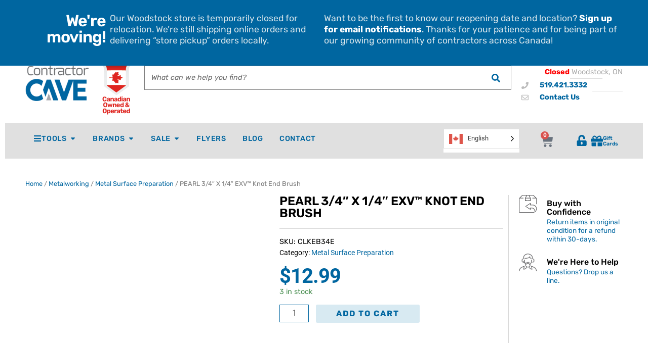

--- FILE ---
content_type: text/html; charset=UTF-8
request_url: https://contractorcave.ca/product/pearl-3-4-x-1-4-exv-knot-end-brush/
body_size: 41953
content:
<!doctype html><html lang="en-CA" prefix="og: https://ogp.me/ns#"><head><script data-no-optimize="1">var litespeed_docref=sessionStorage.getItem("litespeed_docref");litespeed_docref&&(Object.defineProperty(document,"referrer",{get:function(){return litespeed_docref}}),sessionStorage.removeItem("litespeed_docref"));</script> <meta charset="UTF-8"><meta name="viewport" content="width=device-width, initial-scale=1"><link rel="profile" href="https://gmpg.org/xfn/11"> <script data-cfasync="false" data-pagespeed-no-defer>var gtm4wp_datalayer_name = "dataLayer";
	var dataLayer = dataLayer || [];
	const gtm4wp_use_sku_instead = 1;
	const gtm4wp_currency = 'CAD';
	const gtm4wp_product_per_impression = 10;
	const gtm4wp_clear_ecommerce = false;
	const gtm4wp_datalayer_max_timeout = 2000;</script> <title>PEARL 3/4&quot; X 1/4&quot; EXV™ Knot End Brush CLKEB34E</title><meta name="description" content="PRODUCT OVERVIEW Pearl Abrasive CLKEB34E is a 3/4&quot; x .014 Knot End Tempered Wire Brush with 1/4&quot; shank PRODUCT OVERVIEW • High tensile strength wire • Durable"/><meta name="robots" content="follow, index, max-snippet:-1, max-video-preview:-1, max-image-preview:large"/><link rel="canonical" href="https://contractorcave.ca/product/pearl-3-4-x-1-4-exv-knot-end-brush/" /><meta property="og:locale" content="en_US" /><meta property="og:type" content="product" /><meta property="og:title" content="PEARL 3/4&quot; X 1/4&quot; EXV™ Knot End Brush CLKEB34E" /><meta property="og:description" content="PRODUCT OVERVIEW Pearl Abrasive CLKEB34E is a 3/4&quot; x .014 Knot End Tempered Wire Brush with 1/4&quot; shank PRODUCT OVERVIEW • High tensile strength wire • Durable" /><meta property="og:url" content="https://contractorcave.ca/product/pearl-3-4-x-1-4-exv-knot-end-brush/" /><meta property="og:site_name" content="Contractor Cave Tools" /><meta property="og:updated_time" content="2025-11-25T10:28:09-05:00" /><meta property="og:image" content="https://cdn.contractorcave.ca/images/2024/02/CLKEB34E-0.jpeg" /><meta property="og:image:secure_url" content="https://cdn.contractorcave.ca/images/2024/02/CLKEB34E-0.jpeg" /><meta property="og:image:width" content="248" /><meta property="og:image:height" content="248" /><meta property="og:image:alt" content="PEARL 3/4&#8243; X 1/4&#8243; EXV™ Knot End Brush" /><meta property="og:image:type" content="image/jpeg" /><meta property="product:brand" content="Pearl Abrasives" /><meta property="product:price:amount" content="12.99" /><meta property="product:price:currency" content="CAD" /><meta property="product:availability" content="instock" /><meta property="product:retailer_item_id" content="CLKEB34E" /><meta name="twitter:card" content="summary_large_image" /><meta name="twitter:title" content="PEARL 3/4&quot; X 1/4&quot; EXV™ Knot End Brush CLKEB34E" /><meta name="twitter:description" content="PRODUCT OVERVIEW Pearl Abrasive CLKEB34E is a 3/4&quot; x .014 Knot End Tempered Wire Brush with 1/4&quot; shank PRODUCT OVERVIEW • High tensile strength wire • Durable" /><meta name="twitter:image" content="https://cdn.contractorcave.ca/images/2024/02/CLKEB34E-0.jpeg" /> <script type="application/ld+json" class="rank-math-schema-pro">{"@context":"https://schema.org","@graph":[{"@type":"Place","@id":"https://contractorcave.ca/#place","geo":{"@type":"GeoCoordinates","latitude":"43.1400871","longitude":"-80.7204895"},"hasMap":"https://www.google.com/maps/search/?api=1&amp;query=43.1400871,-80.7204895","address":{"@type":"PostalAddress","streetAddress":"201-B Bysham Park Dr.","addressLocality":"Woodstock","addressRegion":"ON","postalCode":"N4T 1P1","addressCountry":"CA"}},{"@type":"Organization","@id":"https://contractorcave.ca/#organization","name":"Contractor Cave","url":"https://contractorcave.ca","sameAs":["https://www.facebook.com/contractorcave"],"address":{"@type":"PostalAddress","streetAddress":"201-B Bysham Park Dr.","addressLocality":"Woodstock","addressRegion":"ON","postalCode":"N4T 1P1","addressCountry":"CA"},"logo":{"@type":"ImageObject","@id":"https://contractorcave.ca/#logo","url":"https://cdn.contractorcave.ca/images/2020/12/Contractor-Cave-Logo.png","contentUrl":"https://cdn.contractorcave.ca/images/2020/12/Contractor-Cave-Logo.png","caption":"Contractor Cave Tools","inLanguage":"en-CA","width":"","height":""},"contactPoint":[{"@type":"ContactPoint","telephone":"+1-519-421-3332","contactType":"customer support"}],"location":{"@id":"https://contractorcave.ca/#place"}},{"@type":"WebSite","@id":"https://contractorcave.ca/#website","url":"https://contractorcave.ca","name":"Contractor Cave Tools","publisher":{"@id":"https://contractorcave.ca/#organization"},"inLanguage":"en-CA"},{"@type":"ImageObject","@id":"https://cdn.contractorcave.ca/images/2024/02/CLKEB34E-0.jpeg","url":"https://cdn.contractorcave.ca/images/2024/02/CLKEB34E-0.jpeg","width":"248","height":"248","inLanguage":"en-CA"},{"@type":"ItemPage","@id":"https://contractorcave.ca/product/pearl-3-4-x-1-4-exv-knot-end-brush/#webpage","url":"https://contractorcave.ca/product/pearl-3-4-x-1-4-exv-knot-end-brush/","name":"PEARL 3/4&quot; X 1/4&quot; EXV\u2122 Knot End Brush CLKEB34E","datePublished":"2023-11-03T07:04:52-04:00","dateModified":"2025-11-25T10:28:09-05:00","isPartOf":{"@id":"https://contractorcave.ca/#website"},"primaryImageOfPage":{"@id":"https://cdn.contractorcave.ca/images/2024/02/CLKEB34E-0.jpeg"},"inLanguage":"en-CA"},{"@type":"Product","brand":{"@type":"Brand","name":"Pearl Abrasives"},"name":"PEARL 3/4\" X 1/4\" EXV\u2122 Knot End Brush CLKEB34E","description":"PRODUCT OVERVIEW Pearl Abrasive CLKEB34E is a 3/4\" x .014 Knot End Tempered Wire Brush with 1/4\" shank PRODUCT OVERVIEW \u2022 High tensile strength wire \u2022 Durable hub construction \u2022 Wire density \u2022 Resistance to wire breakage \u2022 EXV\u2122 Series INCLUDES (1) Pearl 3/4\" Standard Knot End Brush","sku":"CLKEB34E","category":"Metalworking &gt; Metal Surface Preparation","mainEntityOfPage":{"@id":"https://contractorcave.ca/product/pearl-3-4-x-1-4-exv-knot-end-brush/#webpage"},"weight":{"@type":"QuantitativeValue","unitCode":"LBR","value":"0.3"},"height":{"@type":"QuantitativeValue","unitCode":"INH","value":"1.5"},"width":{"@type":"QuantitativeValue","unitCode":"INH","value":"3"},"depth":{"@type":"QuantitativeValue","unitCode":"INH","value":"6"},"image":[{"@type":"ImageObject","url":"https://cdn.contractorcave.ca/images/2024/02/CLKEB34E-0.jpeg","height":"248","width":"248"}],"offers":{"@type":"Offer","price":"12.99","priceCurrency":"CAD","priceValidUntil":"2027-12-31","availability":"http://schema.org/InStock","itemCondition":"NewCondition","url":"https://contractorcave.ca/product/pearl-3-4-x-1-4-exv-knot-end-brush/","seller":{"@type":"Organization","@id":"https://contractorcave.ca/","name":"Contractor Cave Tools","url":"https://contractorcave.ca","logo":"https://cdn.contractorcave.ca/images/2020/12/Contractor-Cave-Logo.png"},"priceSpecification":{"price":"12.99","priceCurrency":"CAD","valueAddedTaxIncluded":"false"}},"additionalProperty":[{"@type":"PropertyValue","name":"pa_tool","value":"Wire Brush"},{"@type":"PropertyValue","name":"pa_included-part-numbers","value":"CLKEB34E"},{"@type":"PropertyValue","name":"pa_similar-product-to","value":"CLKEB34"},{"@type":"PropertyValue","name":"pa_brand","value":"Pearl Abrasives"}],"@id":"https://contractorcave.ca/product/pearl-3-4-x-1-4-exv-knot-end-brush/#richSnippet"}]}</script> <link rel='dns-prefetch' href='//challenges.cloudflare.com' /><link rel='preconnect' href='//www.google-analytics.com' /><link rel="alternate" type="application/rss+xml" title="Contractor Cave Tools &raquo; Feed" href="https://contractorcave.ca/feed/" /><link rel="alternate" type="application/rss+xml" title="Contractor Cave Tools &raquo; Comments Feed" href="https://contractorcave.ca/comments/feed/" /><link rel="alternate" type="application/rss+xml" title="Contractor Cave Tools &raquo; PEARL 3/4&#8243; X 1/4&#8243; EXV™ Knot End Brush Comments Feed" href="https://contractorcave.ca/product/pearl-3-4-x-1-4-exv-knot-end-brush/feed/" /><link rel="alternate" title="oEmbed (JSON)" type="application/json+oembed" href="https://contractorcave.ca/wp-json/oembed/1.0/embed?url=https%3A%2F%2Fcontractorcave.ca%2Fproduct%2Fpearl-3-4-x-1-4-exv-knot-end-brush%2F" /><link rel="alternate" title="oEmbed (XML)" type="text/xml+oembed" href="https://contractorcave.ca/wp-json/oembed/1.0/embed?url=https%3A%2F%2Fcontractorcave.ca%2Fproduct%2Fpearl-3-4-x-1-4-exv-knot-end-brush%2F&#038;format=xml" /><style id="litespeed-ccss">.jet-menu-container{text-align:initial;line-height:1.2}a,body,del,div,em,form,h1,h3,html,ins,label,li,p,span,strong,ul{border:0;font-size:100%;font-style:inherit;font-weight:inherit;margin:0;outline:0;padding:0;vertical-align:baseline}html{-webkit-text-size-adjust:100%;-ms-text-size-adjust:100%}body{margin:0}figure,nav,section{display:block}a{background-color:transparent}a,a:visited{text-decoration:none}b,strong{font-weight:700}img{border:0}figure{margin:0}button,input{color:inherit;font:inherit;margin:0}button{overflow:visible}button{text-transform:none}button{-webkit-appearance:button}button::-moz-focus-inner,input::-moz-focus-inner{border:0;padding:0}input{line-height:normal}input[type=number]::-webkit-inner-spin-button,input[type=number]::-webkit-outer-spin-button{height:auto}input[type=search]{-webkit-appearance:textfield;box-sizing:content-box}input[type=search]::-webkit-search-cancel-button,input[type=search]::-webkit-search-decoration{-webkit-appearance:none}@media (min-width:544px){.ast-container{max-width:100%}}@media (min-width:768px){.ast-container{max-width:100%}}@media (min-width:992px){.ast-container{max-width:100%}}@media (min-width:1200px){.ast-container{max-width:100%}}.ast-container{margin-left:auto;margin-right:auto;padding-left:20px;padding-right:20px}.ast-container:after{content:"";display:table;clear:both}h1,h3{clear:both}h1{color:#808285;font-size:2em;line-height:1.2}h3{color:#808285;font-size:1.5em;line-height:1.4}html{box-sizing:border-box}*,:after,:before{box-sizing:inherit}body{color:#808285;background:#fff;font-style:normal}ul{margin:0 0 1.5em 3em}ul{list-style:disc}li>ul{margin-bottom:0;margin-left:1.5em}b,strong{font-weight:700}em,i{font-style:italic}img{height:auto;max-width:100%}.button,button,input{color:#808285;font-weight:400;font-size:100%;margin:0;vertical-align:baseline}button,input{line-height:normal}ins{background:0 0;text-decoration:none}.button,button{border:1px solid;border-color:#eaeaea;border-radius:2px;background:#e6e6e6;padding:.6em 1em .4em;color:#fff}input[type=search]{color:#666;border:1px solid #ccc;border-radius:2px;-webkit-appearance:none}a{color:#4169e1}.screen-reader-text{border:0;clip:rect(1px,1px,1px,1px);height:1px;margin:-1px;overflow:hidden;padding:0;position:absolute;width:1px;word-wrap:normal!important}.ast-container:after,.ast-container:before,.site-content:after,.site-content:before{content:"";display:table}.ast-container:after,.site-content:after{clear:both}body{-webkit-font-smoothing:antialiased;-moz-osx-font-smoothing:grayscale}body:not(.logged-in){position:relative}#page{position:relative}a{text-decoration:none}img{vertical-align:middle}p{margin-bottom:1.75em}.button{border-radius:0;padding:18px 30px;border:0;box-shadow:none;text-shadow:none}.site .skip-link{background-color:#f1f1f1;box-shadow:0 0 1px 1px rgba(0,0,0,.2);color:#21759b;display:block;font-family:Montserrat,"Helvetica Neue",sans-serif;font-size:14px;font-weight:700;left:-9999em;outline:0;padding:15px 23px 14px;text-decoration:none;text-transform:none;top:-9999em}input{line-height:1}body,button{line-height:1.85714285714286}.ast-single-post .entry-title{line-height:1.2}.entry-title{font-weight:400}body{background-color:#fff}#page{display:block}.ast-page-builder-template .site-content>.ast-container{max-width:100%;padding:0}body{overflow-x:hidden}input[type=number],input[type=search]{color:#666;padding:.75em;height:auto;border-width:1px;border-style:solid;border-color:#eaeaea;border-radius:2px;background:#fafafa;box-shadow:none;box-sizing:border-box}.entry-title{margin-bottom:.2em}html{font-size:100%}a{color:#0274be}body,button,input{font-family:'Rubik',sans-serif;font-weight:400;font-size:16px;font-size:1rem}.entry-title{font-size:40px;font-size:2.5rem}h1{font-size:3em;font-weight:400;font-family:'Alata',sans-serif}h3{font-size:1.5em;font-weight:600;font-family:'Rubik',sans-serif}.ast-single-post .entry-title{font-size:30px;font-size:1.875rem}body,h1,h3{color:#3a3a3a}.ast-page-builder-template .site-content>.ast-container{max-width:100%;padding:0}.elementor-button-wrapper .elementor-button{border-style:solid;border-top-width:0;border-right-width:0;border-left-width:0;border-bottom-width:0}body .elementor-button.elementor-size-sm,body .elementor-button{border-radius:2px;padding-top:10px;padding-right:40px;padding-bottom:10px;padding-left:40px}.elementor-button-wrapper .elementor-button{border-color:#0274be;background-color:#0274be}.elementor-button-wrapper .elementor-button,.elementor-button-wrapper .elementor-button:visited{color:#fff}.elementor-button-wrapper .elementor-button{font-family:inherit;font-weight:inherit;line-height:1}button,.button{border-style:solid;border-top-width:0;border-right-width:0;border-left-width:0;border-bottom-width:0;color:#fff;border-color:#0274be;background-color:#0274be;border-radius:2px;padding-top:10px;padding-right:40px;padding-bottom:10px;padding-left:40px;font-family:inherit;font-weight:inherit;line-height:1}@media (min-width:544px){.ast-container{max-width:100%}}@media (max-width:768px){.entry-title{font-size:30px}h1{font-size:30px}h3{font-size:20px}.ast-single-post .entry-title{font-size:30px}}@media (max-width:544px){.entry-title{font-size:30px}h1{font-size:30px}h3{font-size:20px}.ast-single-post .entry-title{font-size:30px}}@media (max-width:768px){html{font-size:91.2%}}@media (max-width:544px){html{font-size:91.2%}}@media (min-width:769px){.ast-container{max-width:1240px}}.elementor-template-full-width .ast-container{display:block}.screen-reader-text{border:0;clip:rect(1px,1px,1px,1px);-webkit-clip-path:inset(50%);clip-path:inset(50%);height:1px;margin:-1px;overflow:hidden;padding:0;position:absolute;width:1px;word-wrap:normal!important}.screen-reader-text{border:0;clip:rect(1px,1px,1px,1px);-webkit-clip-path:inset(50%);clip-path:inset(50%);height:1px;margin:-1px;overflow:hidden;overflow-wrap:normal!important;word-wrap:normal!important;padding:0;position:absolute!important;width:1px}button.pswp__button{box-shadow:none!important;background-image:url(https://contractorcave.ca/wp-content/plugins/woocommerce/assets/css/photoswipe/default-skin/default-skin.png)!important}button.pswp__button,button.pswp__button--arrow--left:before,button.pswp__button--arrow--right:before{background-color:transparent!important}button.pswp__button--arrow--left,button.pswp__button--arrow--right{background-image:none!important}.pswp{display:none;position:absolute;width:100%;height:100%;left:0;top:0;overflow:hidden;-ms-touch-action:none;touch-action:none;z-index:1500;-webkit-text-size-adjust:100%;-webkit-backface-visibility:hidden;outline:0}.pswp *{-webkit-box-sizing:border-box;box-sizing:border-box}.pswp__bg{position:absolute;left:0;top:0;width:100%;height:100%;background:#000;opacity:0;-webkit-transform:translateZ(0);transform:translateZ(0);-webkit-backface-visibility:hidden;will-change:opacity}.pswp__scroll-wrap{position:absolute;left:0;top:0;width:100%;height:100%;overflow:hidden}.pswp__container{-ms-touch-action:none;touch-action:none;position:absolute;left:0;right:0;top:0;bottom:0}.pswp__container{-webkit-touch-callout:none}.pswp__bg{will-change:opacity}.pswp__container{-webkit-backface-visibility:hidden}.pswp__item{position:absolute;left:0;right:0;top:0;bottom:0;overflow:hidden}.pswp__button{width:44px;height:44px;position:relative;background:0 0;overflow:visible;-webkit-appearance:none;display:block;border:0;padding:0;margin:0;float:right;opacity:.75;-webkit-box-shadow:none;box-shadow:none}.pswp__button::-moz-focus-inner{padding:0;border:0}.pswp__button,.pswp__button--arrow--left:before,.pswp__button--arrow--right:before{background:url(https://contractorcave.ca/wp-content/plugins/woocommerce/assets/css/photoswipe/default-skin/default-skin.png) 0 0 no-repeat;background-size:264px 88px;width:44px;height:44px}.pswp__button--close{background-position:0 -44px}.pswp__button--share{background-position:-44px -44px}.pswp__button--fs{display:none}.pswp__button--zoom{display:none;background-position:-88px 0}.pswp__button--arrow--left,.pswp__button--arrow--right{background:0 0;top:50%;margin-top:-50px;width:70px;height:100px;position:absolute}.pswp__button--arrow--left{left:0}.pswp__button--arrow--right{right:0}.pswp__button--arrow--left:before,.pswp__button--arrow--right:before{content:'';top:35px;background-color:rgba(0,0,0,.3);height:30px;width:32px;position:absolute}.pswp__button--arrow--left:before{left:6px;background-position:-138px -44px}.pswp__button--arrow--right:before{right:6px;background-position:-94px -44px}.pswp__share-modal{display:block;background:rgba(0,0,0,.5);width:100%;height:100%;top:0;left:0;padding:10px;position:absolute;z-index:1600;opacity:0;-webkit-backface-visibility:hidden;will-change:opacity}.pswp__share-modal--hidden{display:none}.pswp__share-tooltip{z-index:1620;position:absolute;background:#fff;top:56px;border-radius:2px;display:block;width:auto;right:44px;-webkit-box-shadow:0 2px 5px rgba(0,0,0,.25);box-shadow:0 2px 5px rgba(0,0,0,.25);-webkit-transform:translateY(6px);-ms-transform:translateY(6px);transform:translateY(6px);-webkit-backface-visibility:hidden;will-change:transform}.pswp__counter{position:absolute;left:0;top:0;height:44px;font-size:13px;line-height:44px;color:#fff;opacity:.75;padding:0 10px}.pswp__caption{position:absolute;left:0;bottom:0;width:100%;min-height:44px}.pswp__caption__center{text-align:left;max-width:420px;margin:0 auto;font-size:13px;padding:10px;line-height:20px;color:#ccc}.pswp__preloader{width:44px;height:44px;position:absolute;top:0;left:50%;margin-left:-22px;opacity:0;will-change:opacity;direction:ltr}.pswp__preloader__icn{width:20px;height:20px;margin:12px}@media screen and (max-width:1024px){.pswp__preloader{position:relative;left:auto;top:auto;margin:0;float:right}}.pswp__ui{-webkit-font-smoothing:auto;visibility:visible;opacity:1;z-index:1550}.pswp__top-bar{position:absolute;left:0;top:0;height:44px;width:100%}.pswp__caption,.pswp__top-bar{-webkit-backface-visibility:hidden;will-change:opacity}.pswp__caption,.pswp__top-bar{background-color:rgba(0,0,0,.5)}.pswp__ui--hidden .pswp__button--arrow--left,.pswp__ui--hidden .pswp__button--arrow--right,.pswp__ui--hidden .pswp__caption,.pswp__ui--hidden .pswp__top-bar{opacity:.001}.woocommerce img,.woocommerce-page img{height:auto;max-width:100%}.woocommerce #content div.product div.images,.woocommerce div.product div.images,.woocommerce-page #content div.product div.images,.woocommerce-page div.product div.images{float:left;width:48%}.screen-reader-text{border:0;clip:rect(1px,1px,1px,1px);clip-path:inset(50%);height:1px;margin:-1px;overflow:hidden;padding:0;position:absolute;width:1px;word-wrap:normal!important}.woocommerce .woocommerce-breadcrumb{margin:0 0 1em;padding:0;font-size:.92em;color:#777}.woocommerce .woocommerce-breadcrumb:after,.woocommerce .woocommerce-breadcrumb:before{content:' ';display:table}.woocommerce .woocommerce-breadcrumb:after{clear:both}.woocommerce .woocommerce-breadcrumb a{color:#777}.woocommerce .quantity input[type=number]{padding:.3em}.woocommerce .quantity .qty{width:3.631em;text-align:center;min-height:35px}.woocommerce div.product{margin-bottom:0;position:relative}.woocommerce div.product .product_title{clear:none;margin-top:0;padding:0}.woocommerce div.product p.price{color:#77a464;font-size:1.5rem;font-weight:700;margin:0 0 .2em}.woocommerce div.product p.price ins{background:inherit;font-weight:700;display:inline-block}.woocommerce div.product p.price del{opacity:.5;font-weight:400;display:inline-block}.woocommerce div.product p.ast-stock-detail{font-size:1em}.woocommerce div.product p.ast-stock-detail .ast-stock-avail{font-weight:700}.woocommerce div.product .stock{color:#77a464}.woocommerce div.product .product_title{margin:0 0 .5em}.woocommerce div.product .product_meta{border-top:1px solid #ebebeb;padding-top:1em;font-size:.9em;margin:0 0 .8em}.woocommerce div.product .product_meta>span{display:block}.woocommerce div.product div.images{margin-bottom:2em}.woocommerce div.product div.images img{display:block;width:100%;height:auto;box-shadow:none}.woocommerce div.product div.images.woocommerce-product-gallery{position:relative}.woocommerce div.product div.images .woocommerce-product-gallery__wrapper{margin:0;padding:0}.woocommerce div.product div.images .woocommerce-product-gallery__image:nth-child(n+2){width:25%;display:inline-block}.woocommerce div.product form.cart{margin:0 0 1.2em}.woocommerce div.product form.cart:after,.woocommerce div.product form.cart:before{content:' ';display:table}.woocommerce div.product form.cart:after{clear:both}.woocommerce div.product form.cart div.quantity{float:left;margin:0 4px 0 0}.woocommerce div.product form.cart .button{vertical-align:middle;float:left}.woocommerce div.product form.cart .button.single_add_to_cart_button{padding:10px 40px}.woocommerce div.product span.onsale{min-height:3.5em;min-width:3.5em;line-height:3.5em}.woocommerce span.onsale{min-width:3em;min-height:3em;line-height:3em;padding:0;font-size:1em;font-weight:400;position:absolute;text-align:center;top:.5em;left:.5em;margin:0;border-radius:100%;background-color:#77a464;color:#fff;-webkit-font-smoothing:antialiased;z-index:9}.woocommerce button.button{font-size:100%;margin:0;line-height:1;position:relative;text-decoration:none;overflow:visible;padding:.5em .75em;font-weight:700;border-radius:3px;left:auto;color:#515151;background-color:#ebe9eb;border:0;display:inline-block;background-image:none;box-shadow:none;text-shadow:none}.woocommerce button.button.alt{background-color:#a46497;color:#fff;-webkit-font-smoothing:antialiased}.woocommerce .cart .button{float:none}.pswp{z-index:999999}.woocommerce .pswp__caption__center,.woocommerce-page .pswp__caption__center{text-align:center}.woocommerce .pswp__bg,.woocommerce-page .pswp__bg{opacity:.7!important}.woocommerce input[type=number],.woocommerce input[type=search],.woocommerce-page input[type=number],.woocommerce-page input[type=search]{border-color:#ddd;background:#fff;box-shadow:none;border-radius:0}button.pswp__button{box-shadow:none!important;background-image:url(https://contractorcave.ca/wp-content/plugins/woocommerce/assets/css/photoswipe/default-skin/default-skin.png)!important}button.pswp__button,button.pswp__button--arrow--left:before,button.pswp__button--arrow--right:before{background-color:transparent!important}button.pswp__button--arrow--left,button.pswp__button--arrow--right{background-image:none!important}.woocommerce span.onsale{background-color:#0274be;color:#fff}.woocommerce button.button,.woocommerce button.button.alt{color:#fff;border-color:#0274be;background-color:#0274be}.woocommerce div.product p.price{color:#3a3a3a}.woocommerce button.button,.woocommerce button.button.alt{border-radius:2px;padding-top:10px;padding-right:40px;padding-bottom:10px;padding-left:40px}@media (max-width:768px){.woocommerce div.product div.images,.woocommerce #content div.product div.images,.woocommerce-page div.product div.images,.woocommerce-page #content div.product div.images{float:none;width:100%}}.fa,.far,.fas{-moz-osx-font-smoothing:grayscale;-webkit-font-smoothing:antialiased;display:inline-block;font-style:normal;font-variant:normal;text-rendering:auto;line-height:1}.fa-angle-down:before{content:"\f107"}.fa-angle-right:before{content:"\f105"}.fa-bars:before{content:"\f0c9"}.fa-envelope:before{content:"\f0e0"}.fa-phone:before{content:"\f095"}.fa-search:before{content:"\f002"}.fa-unlock-alt:before{content:"\f13e"}.far{font-weight:400}.fa,.far,.fas{font-family:"Font Awesome 5 Free"}.fa,.fas{font-weight:900}.jet-menu-container{position:relative;width:100%}.jet-menu{display:-ms-flexbox;display:flex;-ms-flex-flow:row wrap;flex-flow:row wrap;-ms-flex-pack:center;justify-content:center;-ms-flex-align:stretch;align-items:stretch;width:100%;position:relative;margin:0;padding:0;list-style:none}.jet-menu .jet-menu-item{display:-ms-flexbox;display:flex}.jet-menu .top-level-link{width:100%;margin:0;padding:10px;display:-ms-flexbox;display:flex;-ms-flex-pack:start;justify-content:flex-start;-ms-flex-align:center;align-items:center}.jet-menu ul{left:0}.jet-menu-item{position:relative}.jet-menu-item>a{display:block;text-decoration:none;width:auto}.jet-menu-item .jet-sub-menu{display:block;min-width:200px;margin:0;background-color:#fff;list-style:none;top:100%;left:0;right:auto;position:absolute;padding:0;box-shadow:2px 2px 5px rgba(0,0,0,.2);z-index:999}.jet-menu-item .jet-sub-menu .jet-sub-menu{top:0;left:100%;right:auto}.jet-menu-item .jet-sub-menu>li{display:block}.jet-menu-item .jet-sub-menu>li>a{padding:10px}.jet-menu-item-wrapper{display:-ms-flexbox;display:flex;-ms-flex-wrap:wrap;flex-wrap:wrap;-ms-flex-align:center;align-items:center}.jet-menu-item-wrapper .jet-menu-icon{display:-ms-flexbox;display:flex;-ms-flex-pack:center;justify-content:center;-ms-flex-align:center;align-items:center;-ms-flex-item-align:center;align-self:center;margin-right:10px}.jet-menu-item-wrapper .jet-dropdown-arrow{-ms-flex-item-align:center;-ms-grid-row-align:center;align-self:center;margin-left:10px}.jet-sub-menu{opacity:0;visibility:hidden}.jet-menu.jet-menu--animation-type-fade .jet-sub-menu{opacity:0;visibility:hidden}.single-product .elementor-jet-single-price.jet-woo-builder p.price{margin:0}.single-product .elementor-jet-single-price.jet-woo-builder p.price del{opacity:1}.single-product .product .elementor-jet-single-add-to-cart .cart .quantity{float:none}.single-product .product .elementor-jet-single-add-to-cart .cart .quantity .input-text{width:100%}.elementor-jet-single-add-to-cart .cart .quantity{float:left}.elementor-column-gap-default>.elementor-row>.elementor-column>.elementor-element-populated{padding:10px}@media (max-width:767px){.elementor-column{width:100%}}.elementor-screen-only,.screen-reader-text{position:absolute;top:-10000em;width:1px;height:1px;margin:-1px;padding:0;overflow:hidden;clip:rect(0,0,0,0);border:0}.elementor{-webkit-hyphens:manual;-ms-hyphens:manual;hyphens:manual}.elementor *,.elementor :after,.elementor :before{-webkit-box-sizing:border-box;box-sizing:border-box}.elementor a{-webkit-box-shadow:none;box-shadow:none;text-decoration:none}.elementor img{height:auto;max-width:100%;border:none;-webkit-border-radius:0;border-radius:0;-webkit-box-shadow:none;box-shadow:none}.elementor .elementor-widget:not(.elementor-widget-text-editor):not(.elementor-widget-theme-post-content) figure{margin:0}.elementor-align-right{text-align:right}@media (max-width:1024px){.elementor-tablet-align-right{text-align:right}}@media (max-width:767px){.elementor-mobile-align-right{text-align:right}}:root{--page-title-display:block}h1.entry-title{display:var(--page-title-display)}.elementor-section{position:relative}.elementor-section .elementor-container{display:-webkit-box;display:-ms-flexbox;display:flex;margin-right:auto;margin-left:auto;position:relative}@media (max-width:1024px){.elementor-section .elementor-container{-ms-flex-wrap:wrap;flex-wrap:wrap}}.elementor-section.elementor-section-boxed>.elementor-container{max-width:1140px}.elementor-section.elementor-section-items-middle>.elementor-container{-webkit-box-align:center;-ms-flex-align:center;align-items:center}.elementor-row{width:100%;display:-webkit-box;display:-ms-flexbox;display:flex}@media (max-width:1024px){.elementor-row{-ms-flex-wrap:wrap;flex-wrap:wrap}}.elementor-widget-wrap{position:relative;width:100%;-ms-flex-wrap:wrap;flex-wrap:wrap;-ms-flex-line-pack:start;align-content:flex-start}.elementor:not(.elementor-bc-flex-widget) .elementor-widget-wrap{display:-webkit-box;display:-ms-flexbox;display:flex}.elementor-widget-wrap>.elementor-element{width:100%}.elementor-widget{position:relative}.elementor-widget:not(:last-child){margin-bottom:20px}.elementor-column{min-height:1px}.elementor-column,.elementor-column-wrap{position:relative;display:-webkit-box;display:-ms-flexbox;display:flex}.elementor-column-wrap{width:100%}@media (min-width:768px){.elementor-column.elementor-col-25{width:25%}.elementor-column.elementor-col-33{width:33.333%}.elementor-column.elementor-col-100{width:100%}}@media (max-width:767px){.elementor-column{width:100%}}.elementor-button{display:inline-block;line-height:1;background-color:#818a91;font-size:15px;padding:12px 24px;-webkit-border-radius:3px;border-radius:3px;color:#fff;fill:#fff;text-align:center}.elementor-button:visited{color:#fff}.elementor-button-icon{-webkit-box-flex:0;-ms-flex-positive:0;flex-grow:0;-webkit-box-ordinal-group:6;-ms-flex-order:5;order:5}.elementor-button-text{-webkit-box-flex:1;-ms-flex-positive:1;flex-grow:1;-webkit-box-ordinal-group:11;-ms-flex-order:10;order:10;display:inline-block}.elementor-button span{text-decoration:inherit}.elementor-menu-cart__toggle .elementor-button-icon{-webkit-box-ordinal-group:16;-ms-flex-order:15;order:15}.elementor-widget-divider{--divider-border-style:none;--divider-border-width:1px;--divider-color:#2c2c2c;--divider-icon-size:20px;--divider-element-spacing:10px;--divider-pattern-height:24px;--divider-pattern-size:20px;--divider-pattern-url:none;--divider-pattern-repeat:repeat-x}.elementor-widget-divider .elementor-divider{display:-webkit-box;display:-ms-flexbox;display:flex}.elementor-widget-divider .elementor-divider-separator{display:-webkit-box;display:-ms-flexbox;display:flex;margin:0;direction:ltr}.elementor-widget-divider:not(.elementor-widget-divider--view-line_text):not(.elementor-widget-divider--view-line_icon) .elementor-divider-separator{border-top:var(--divider-border-width) var(--divider-border-style) var(--divider-color)}.elementor-icon{display:inline-block;line-height:1;color:#818a91;font-size:50px;text-align:center}.elementor-icon i{width:1em;height:1em;position:relative;display:block}.elementor-icon i:before{position:absolute;left:50%;-webkit-transform:translateX(-50%);-ms-transform:translateX(-50%);transform:translateX(-50%)}.elementor-widget .elementor-icon-list-items{list-style-type:none;margin:0;padding:0}.elementor-widget .elementor-icon-list-item{margin:0;padding:0;position:relative}.elementor-widget .elementor-icon-list-item:after{position:absolute;bottom:0;width:100%}.elementor-widget .elementor-icon-list-item,.elementor-widget .elementor-icon-list-item a{display:-webkit-box;display:-ms-flexbox;display:flex;-webkit-box-align:start;-ms-flex-align:start;align-items:flex-start}.elementor-widget .elementor-icon-list-icon+.elementor-icon-list-text{-ms-flex-item-align:center;align-self:center;padding-left:5px}.elementor-widget .elementor-icon-list-icon{-ms-flex-negative:0;flex-shrink:0}.elementor-widget .elementor-icon-list-icon i{width:1.25em}.elementor-widget.elementor-list-item-link-full_width a{width:100%}.elementor-widget.elementor-align-right .elementor-icon-list-item,.elementor-widget.elementor-align-right .elementor-icon-list-item a{-webkit-box-pack:end;-ms-flex-pack:end;justify-content:flex-end;text-align:right}.elementor-widget.elementor-align-right .elementor-icon-list-items{-webkit-box-pack:end;-ms-flex-pack:end;justify-content:flex-end}.elementor-widget:not(.elementor-align-left) .elementor-icon-list-item:after{right:0}@media (max-width:1024px){.elementor-widget.elementor-tablet-align-right .elementor-icon-list-items{-webkit-box-pack:end;-ms-flex-pack:end;justify-content:flex-end}.elementor-widget.elementor-tablet-align-right .elementor-icon-list-item,.elementor-widget.elementor-tablet-align-right .elementor-icon-list-item a{-webkit-box-pack:end;-ms-flex-pack:end;justify-content:flex-end;text-align:right}.elementor-widget:not(.elementor-tablet-align-left) .elementor-icon-list-item:after{right:0}}@media (max-width:767px){.elementor-widget.elementor-mobile-align-right .elementor-icon-list-items{-webkit-box-pack:end;-ms-flex-pack:end;justify-content:flex-end}.elementor-widget.elementor-mobile-align-right .elementor-icon-list-item,.elementor-widget.elementor-mobile-align-right .elementor-icon-list-item a{-webkit-box-pack:end;-ms-flex-pack:end;justify-content:flex-end;text-align:right}.elementor-widget:not(.elementor-mobile-align-left) .elementor-icon-list-item:after{right:0}}.elementor-widget-image{text-align:center}.elementor-widget-image .elementor-image>a{display:inline-block}.elementor-widget-image .elementor-image img{vertical-align:middle;display:inline-block}.elementor-widget-image-box .elementor-image-box-content{width:100%}@media (min-width:768px){.elementor-widget-image-box.elementor-position-left .elementor-image-box-wrapper{display:-webkit-box;display:-ms-flexbox;display:flex}.elementor-widget-image-box.elementor-position-left .elementor-image-box-wrapper{text-align:left;-webkit-box-orient:horizontal;-webkit-box-direction:normal;-ms-flex-direction:row;flex-direction:row}.elementor-widget-image-box.elementor-vertical-align-top .elementor-image-box-wrapper{-webkit-box-align:start;-ms-flex-align:start;align-items:flex-start}}@media (max-width:767px){.elementor-widget-image-box .elementor-image-box-img{margin-left:auto!important;margin-right:auto!important;margin-bottom:15px}}.elementor-widget-image-box .elementor-image-box-img{display:inline-block}.elementor-widget-image-box .elementor-image-box-title a{color:inherit}.elementor-widget-image-box .elementor-image-box-wrapper{text-align:center}.elementor-widget-image-box .elementor-image-box-description{margin:0}.elementor-lightbox{--lightbox-ui-color:hsla(0,0%,93.3%,.9);--lightbox-ui-color-hover:#fff;--lightbox-text-color:var(--lightbox-ui-color);--lightbox-header-icons-size:20px;--lightbox-navigation-icons-size:25px}.elementor .elementor-element ul.elementor-icon-list-items{padding:0}@media (max-width:767px){.elementor .elementor-hidden-phone{display:none}}@media (min-width:768px) and (max-width:1024px){.elementor .elementor-hidden-tablet{display:none}}[class^=eicon]{display:inline-block;font-family:eicons;font-size:inherit;font-weight:400;font-style:normal;font-variant:normal;line-height:1;text-rendering:auto;-webkit-font-smoothing:antialiased;-moz-osx-font-smoothing:grayscale}.elementor-kit-5{--e-global-color-primary:#0066a0;--e-global-color-secondary:#000;--e-global-color-text:#7a7a7a;--e-global-color-accent:#f4d106;--e-global-color-1df88b53:#4054b2;--e-global-color-2fc2c6e9:#a3c8d8;--e-global-color-318ec4e:#000;--e-global-color-d2319bd:#fff;--e-global-typography-primary-font-family:"Alata";--e-global-typography-primary-font-weight:600;--e-global-typography-secondary-font-family:"Rubik";--e-global-typography-secondary-font-weight:600;--e-global-typography-text-font-family:"Rubik";--e-global-typography-text-font-weight:400;--e-global-typography-accent-font-family:"Rubik";--e-global-typography-accent-font-weight:500}.elementor-section.elementor-section-boxed>.elementor-container{max-width:1140px}h1.entry-title{display:var(--page-title-display)}@media (max-width:1024px){.elementor-section.elementor-section-boxed>.elementor-container{max-width:1025px}}@media (max-width:767px){.elementor-section.elementor-section-boxed>.elementor-container{max-width:768px}}body.woocommerce #content div.product .elementor-widget-woocommerce-product-images div.images,body.woocommerce-page #content div.product .elementor-widget-woocommerce-product-images div.images,body.woocommerce-page div.product .elementor-widget-woocommerce-product-images div.images,body.woocommerce div.product .elementor-widget-woocommerce-product-images div.images{float:none;width:100%;padding:0}.woocommerce div.product.elementor form.cart:not(.grouped_form):not(.variations_form){margin:0;display:-webkit-box;display:-ms-flexbox;display:flex;-ms-flex-wrap:nowrap;flex-wrap:nowrap}.woocommerce div.product.elementor .quantity .qty{vertical-align:top;margin-right:0}.woocommerce div.product.elementor .quantity+.button{margin-left:10px}.woocommerce .elementor-widget-woocommerce-product-images span.onsale{padding:0}.elementor-widget-woocommerce-menu-cart:not(.elementor-menu-cart--show-subtotal-yes) .elementor-menu-cart__toggle .elementor-button-text{display:none}.elementor-widget-woocommerce-menu-cart.toggle-icon--cart-solid .elementor-menu-cart__toggle .elementor-button-icon i:before{content:"\e8eb"}.elementor-menu-cart__toggle .elementor-button{background:0 0;border-radius:0;color:#818a91;border:1px solid;border-color:inherit;display:-webkit-inline-box;display:-ms-inline-flexbox;display:inline-flex;-webkit-box-align:center;-ms-flex-align:center;align-items:center}.elementor-menu-cart__toggle .elementor-button-text{margin-right:.3em}.elementor-menu-cart__toggle .elementor-button-icon{position:relative}.elementor-menu-cart--items-indicator-bubble .elementor-menu-cart__toggle .elementor-button-icon[data-counter]:before{content:attr(data-counter);display:block;position:absolute;min-width:1.6em;height:1.6em;line-height:1.5em;top:-.7em;right:-.7em;border-radius:100%;color:#fff;background-color:#d9534f;text-align:center;font-size:10px}.elementor-menu-cart__container{-webkit-transform:scale(1);-ms-transform:scale(1);transform:scale(1);overflow:hidden;position:fixed;z-index:9998;top:0;left:0;width:100vw;height:100vh;background-color:rgba(0,0,0,.25)}.elementor-menu-cart__container .elementor-menu-cart__main{position:fixed;top:0;width:350px;max-width:100%;right:0;bottom:0;padding:0 30px;background-color:#fff;-webkit-box-shadow:0 0 20px rgba(0,0,0,.2);box-shadow:0 0 20px rgba(0,0,0,.2);-webkit-transform:translateX(0);-ms-transform:translateX(0);transform:translateX(0)}.elementor-menu-cart__container:not(.elementor-menu-cart--shown){background-color:transparent;-webkit-transform:scale(0);-ms-transform:scale(0);transform:scale(0)}.elementor-menu-cart__container:not(.elementor-menu-cart--shown) .elementor-menu-cart__main{overflow:hidden;opacity:0;-webkit-transform:translateX(100%);-ms-transform:translateX(100%);transform:translateX(100%)}.elementor-menu-cart__main{display:-webkit-box;display:-ms-flexbox;display:flex;-webkit-box-orient:vertical;-webkit-box-direction:normal;-ms-flex-direction:column;flex-direction:column;-webkit-box-align:stretch;-ms-flex-align:stretch;align-items:stretch;font-size:14px}.elementor-menu-cart__close-button{width:25px;height:25px;position:relative;margin:20px 0;-ms-flex-item-align:end;align-self:flex-end}.elementor-menu-cart__close-button:after,.elementor-menu-cart__close-button:before{content:"";position:absolute;height:3px;width:100%;top:50%;left:0;margin-top:-1px;background:#818a91;border-radius:1px}.elementor-menu-cart__close-button:before{-webkit-transform:rotate(45deg);-ms-transform:rotate(45deg);transform:rotate(45deg)}.elementor-menu-cart__close-button:after{-webkit-transform:rotate(-45deg);-ms-transform:rotate(-45deg);transform:rotate(-45deg)}.elementor-location-header:before{content:"";display:table;clear:both}.elementor-icon-list-items .elementor-icon-list-item .elementor-icon-list-text{display:inline-block}.jet-ajax-search{position:relative}.jet-ajax-search__form{display:-webkit-box;display:-ms-flexbox;display:flex;-webkit-box-align:center;-ms-flex-align:center;align-items:center;margin:0}.jet-ajax-search__fields-holder{display:-webkit-box;display:-ms-flexbox;display:flex;-webkit-box-align:center;-ms-flex-align:center;align-items:center;-webkit-box-flex:1;-ms-flex:1 1 auto;flex:1 1 auto}.jet-ajax-search__field-wrapper{position:relative;display:-webkit-box;display:-ms-flexbox;display:flex;-webkit-box-flex:1;-ms-flex:1 1 auto;flex:1 1 auto}.jet-ajax-search__field[type=search]{width:100%;padding:9px 15px;font-size:14px;line-height:1.3;-webkit-box-sizing:border-box;box-sizing:border-box;background-color:#fff;border:1px solid #e1e5eb}.jet-ajax-search__field[type=search]::-webkit-input-placeholder{color:inherit}.jet-ajax-search__field[type=search]::-moz-placeholder{color:inherit}.jet-ajax-search__field[type=search]:-ms-input-placeholder{color:inherit}.jet-ajax-search__field[type=search]:-moz-placeholder{color:inherit}.jet-ajax-search__field[type=search]::-moz-placeholder{opacity:1}.jet-ajax-search__field[type=search]:-moz-placeholder{opacity:1}.jet-ajax-search__field[type=search]{-webkit-box-shadow:none;box-shadow:none;-webkit-appearance:none;-moz-appearance:none;appearance:none}.jet-ajax-search__submit[type=submit]{display:-webkit-inline-box;display:-ms-inline-flexbox;display:inline-flex;-webkit-box-pack:center;-ms-flex-pack:center;justify-content:center;-webkit-box-align:center;-ms-flex-align:center;align-items:center;-webkit-box-flex:0;-ms-flex:0 1 auto;flex:0 1 auto;padding:10px 15px;font-size:14px;line-height:1.3;text-align:center;text-transform:none;border:none;-webkit-box-shadow:none;box-shadow:none;color:#fff;background-color:#4268c1}body:not(.rtl) .jet-ajax-search__submit[type=submit]{margin-left:10px}.jet-ajax-search__submit-icon{margin:0}.jet-ajax-search__results-area{display:none;position:absolute;z-index:9999;width:100%;margin-top:10px;background-color:#fff;-webkit-border-radius:3px;border-radius:3px}body:not(.rtl) .jet-ajax-search__results-area{left:0}.jet-ajax-search__results-holder{display:none}.jet-ajax-search__results-list{overflow:hidden}.jet-ajax-search__results-list-inner{position:relative;display:-webkit-box;display:-ms-flexbox;display:flex;-webkit-box-orient:horizontal;-webkit-box-direction:normal;-ms-flex-direction:row;flex-direction:row;-ms-flex-wrap:nowrap;flex-wrap:nowrap;-webkit-box-align:start;-ms-flex-align:start;align-items:flex-start;width:100%}.jet-ajax-search__navigation-holder{display:-webkit-box;display:-ms-flexbox;display:flex;-webkit-box-align:center;-ms-flex-align:center;align-items:center;-webkit-box-flex:1;-ms-flex-positive:1;flex-grow:1;-webkit-box-pack:end;-ms-flex-pack:end;justify-content:flex-end}.jet-ajax-search__results-header,.jet-ajax-search__results-footer{display:-webkit-box;display:-ms-flexbox;display:flex;-webkit-box-pack:justify;-ms-flex-pack:justify;justify-content:space-between;-webkit-box-align:center;-ms-flex-align:center;align-items:center;padding:10px}.jet-ajax-search .jet-ajax-search__results-count,.jet-ajax-search .jet-ajax-search__full-results{display:inline-block;padding:0;text-align:center;text-transform:none;border:none;background:0 0;-webkit-box-shadow:none;box-shadow:none}.jet-ajax-search .jet-ajax-search__results-count{font-size:14px;font-weight:400;color:inherit}.jet-ajax-search .jet-ajax-search__full-results{font-size:16px;font-weight:700;color:#4268c1}.jet-ajax-search__spinner-holder{display:none}.jet-ajax-search__spinner{display:-webkit-box;display:-ms-flexbox;display:flex;-webkit-box-pack:center;-ms-flex-pack:center;justify-content:center;width:50px;height:30px;margin:5px auto;color:#4268c1}.jet-ajax-search__spinner .rect{display:inline-block;height:100%;width:6px;margin:0 1px;background-color:currentColor;-webkit-animation:jet-spinner-animation 1.1s infinite cubic-bezier(.645,.045,.355,1);animation:jet-spinner-animation 1.1s infinite cubic-bezier(.645,.045,.355,1)}.jet-ajax-search__spinner .rect-2{-webkit-animation-delay:-1s;animation-delay:-1s}.jet-ajax-search__spinner .rect-3{-webkit-animation-delay:-.9s;animation-delay:-.9s}.jet-ajax-search__spinner .rect-4{-webkit-animation-delay:-.8s;animation-delay:-.8s}.jet-ajax-search__spinner .rect-5{-webkit-animation-delay:-.7s;animation-delay:-.7s}.jet-ajax-search__message{display:none;padding:10px}.jet-ajax-search-icon{display:inline-block;line-height:1;text-align:center}@-webkit-keyframes jet-spinner-animation{0%{-webkit-transform:scaleY(.4);transform:scaleY(.4)}25%{-webkit-transform:scaleY(.9);transform:scaleY(.9)}50%{-webkit-transform:scaleY(.2);transform:scaleY(.2)}80%{-webkit-transform:scaleY(.4);transform:scaleY(.4)}100%{-webkit-transform:scaleY(.4);transform:scaleY(.4)}}@keyframes jet-spinner-animation{0%{-webkit-transform:scaleY(.4);transform:scaleY(.4)}25%{-webkit-transform:scaleY(.9);transform:scaleY(.9)}50%{-webkit-transform:scaleY(.2);transform:scaleY(.2)}80%{-webkit-transform:scaleY(.4);transform:scaleY(.4)}100%{-webkit-transform:scaleY(.4);transform:scaleY(.4)}}.elementor-widget-divider{--divider-color:var(--e-global-color-secondary)}.elementor-widget-image-box .elementor-image-box-content .elementor-image-box-title{color:var(--e-global-color-primary);font-family:var(--e-global-typography-primary-font-family),Sans-serif;font-weight:var(--e-global-typography-primary-font-weight)}.elementor-widget-image-box .elementor-image-box-content .elementor-image-box-description{color:var(--e-global-color-text);font-family:var(--e-global-typography-text-font-family),Sans-serif;font-weight:var(--e-global-typography-text-font-weight)}.elementor-widget-icon.elementor-view-default .elementor-icon{color:var(--e-global-color-primary);border-color:var(--e-global-color-primary)}.elementor-widget-icon-list .elementor-icon-list-item:not(:last-child):after{border-color:var(--e-global-color-text)}.elementor-widget-icon-list .elementor-icon-list-icon i{color:var(--e-global-color-primary)}.elementor-widget-icon-list .elementor-icon-list-text{color:var(--e-global-color-secondary)}.elementor-widget-icon-list .elementor-icon-list-item,.elementor-widget-icon-list .elementor-icon-list-item a{font-family:var(--e-global-typography-text-font-family),Sans-serif;font-weight:var(--e-global-typography-text-font-weight)}.elementor-widget-jet-single-add-to-cart .jet-woo-builder .single_add_to_cart_button.button{font-family:var(--e-global-typography-accent-font-family),Sans-serif;font-weight:var(--e-global-typography-accent-font-weight)}.elementor-widget-woocommerce-menu-cart .elementor-menu-cart__toggle .elementor-button{font-family:var(--e-global-typography-primary-font-family),Sans-serif;font-weight:var(--e-global-typography-primary-font-weight)}.elementor-30642 .elementor-element.elementor-element-73551a4>.elementor-container>.elementor-row>.elementor-column>.elementor-column-wrap>.elementor-widget-wrap{align-content:center;align-items:center}.elementor-30642 .elementor-element.elementor-element-73551a4{border-style:solid;border-width:3px 0 0;border-color:var(--e-global-color-primary);padding:11px 50px 18px}.elementor-30642 .elementor-element.elementor-element-cfcb228.elementor-column.elementor-element[data-element_type="column"]>.elementor-column-wrap.elementor-element-populated>.elementor-widget-wrap{align-content:flex-end;align-items:flex-end}.elementor-30642 .elementor-element.elementor-element-cfcb228>.elementor-element-populated{padding:0 25px 0 0}.elementor-30642 .elementor-element.elementor-element-6b0ab5a{text-align:right}.elementor-30642 .elementor-element.elementor-element-6b0ab5a .elementor-image img{width:125px}.elementor-30642 .elementor-element.elementor-element-5ab2dff.elementor-column.elementor-element[data-element_type="column"]>.elementor-column-wrap.elementor-element-populated>.elementor-widget-wrap{align-content:flex-end;align-items:flex-end}.elementor-30642 .elementor-element.elementor-element-5ab2dff>.elementor-element-populated{padding:0 0 0 14px}.elementor-30642 .elementor-element.elementor-element-7585068 .jet-ajax-search__form{border-style:solid;border-width:1px;border-color:var(--e-global-color-text)}.elementor-30642 .elementor-element.elementor-element-7585068 .jet-ajax-search__field{font-family:"Rubik",Sans-serif;font-size:.9rem;font-style:italic;border-color:#fff;border-width:1px}.elementor-30642 .elementor-element.elementor-element-7585068 .jet-ajax-search__submit-icon{font-size:1.3em}.elementor-30642 .elementor-element.elementor-element-7585068 .jet-ajax-search__submit{color:var(--e-global-color-primary);background-color:#fff}.elementor-30642 .elementor-element.elementor-element-7585068 .jet-ajax-search__results-area{box-shadow:0px 0px 5px 0px rgba(0,0,0,.3)}.elementor-30642 .elementor-element.elementor-element-7585068 .jet-ajax-search__results-header{padding:8px 20px;border-style:solid;border-width:0 0 1px;border-color:var(--e-global-color-text)}.elementor-30642 .elementor-element.elementor-element-7585068 .jet-ajax-search__results-footer{padding:15px 12px 15px 20px;border-style:solid;border-width:1px 0 0;border-color:var(--e-global-color-text)}.elementor-30642 .elementor-element.elementor-element-7585068 .jet-ajax-search__results-count{font-family:"Rubik",Sans-serif;font-weight:700}.elementor-30642 .elementor-element.elementor-element-7585068 .jet-ajax-search__full-results{font-family:"Rubik",Sans-serif;color:#474747}.elementor-30642 .elementor-element.elementor-element-7585068 .jet-ajax-search__message{font-family:"Rubik",Sans-serif;line-height:1.4em}.elementor-30642 .elementor-element.elementor-element-7585068 .jet-ajax-search__spinner{color:var(--e-global-color-accent)}.elementor-30642 .elementor-element.elementor-element-20043c1.elementor-column.elementor-element[data-element_type="column"]>.elementor-column-wrap.elementor-element-populated>.elementor-widget-wrap{align-content:flex-end;align-items:flex-end}.elementor-30642 .elementor-element.elementor-element-20043c1>.elementor-column-wrap>.elementor-widget-wrap>.elementor-widget:not(.elementor-widget__width-auto):not(.elementor-widget__width-initial):not(:last-child):not(.elementor-absolute){margin-bottom:0}.elementor-30642 .elementor-element.elementor-element-20043c1>.elementor-element-populated{margin:0 0 -8px}.elementor-30642 .elementor-element.elementor-element-fc9609b>.elementor-widget-container{margin:0 0 -1px;padding:0 40px 0 0}.elementor-30642 .elementor-element.elementor-element-2d9c2a5{--divider-border-style:solid;--divider-color:#ddd;--divider-border-width:1px}.elementor-30642 .elementor-element.elementor-element-2d9c2a5 .elementor-divider-separator{width:40%;margin:0 auto;margin-right:0}.elementor-30642 .elementor-element.elementor-element-2d9c2a5 .elementor-divider{text-align:right;padding-top:2px;padding-bottom:2px}.elementor-30642 .elementor-element.elementor-element-2d9c2a5>.elementor-widget-container{padding:0 40px 0 0}.elementor-30642 .elementor-element.elementor-element-53ad050 .elementor-icon-list-items:not(.elementor-inline-items) .elementor-icon-list-item:not(:last-child){padding-bottom:calc(2px/2)}.elementor-30642 .elementor-element.elementor-element-53ad050 .elementor-icon-list-items:not(.elementor-inline-items) .elementor-icon-list-item:not(:first-child){margin-top:calc(2px/2)}.elementor-30642 .elementor-element.elementor-element-53ad050 .elementor-icon-list-item:not(:last-child):after{content:"";width:30%;border-color:#ddd}.elementor-30642 .elementor-element.elementor-element-53ad050 .elementor-icon-list-items:not(.elementor-inline-items) .elementor-icon-list-item:not(:last-child):after{border-top-style:solid;border-top-width:1px}.elementor-30642 .elementor-element.elementor-element-53ad050 .elementor-icon-list-icon i{color:#bbb;font-size:14px}.elementor-30642 .elementor-element.elementor-element-53ad050 .elementor-icon-list-text{color:var(--e-global-color-primary);padding-left:13px}.elementor-30642 .elementor-element.elementor-element-53ad050 .elementor-icon-list-item,.elementor-30642 .elementor-element.elementor-element-53ad050 .elementor-icon-list-item a{font-family:"Rubik",Sans-serif;font-size:.9rem}.elementor-30642 .elementor-element.elementor-element-53ad050>.elementor-widget-container{padding:0 40px 0 0}.elementor-30642 .elementor-element.elementor-element-30aa890>.elementor-container{min-height:60px}.elementor-30642 .elementor-element.elementor-element-30aa890>.elementor-container>.elementor-row>.elementor-column>.elementor-column-wrap>.elementor-widget-wrap{align-content:center;align-items:center}.elementor-30642 .elementor-element.elementor-element-30aa890:not(.elementor-motion-effects-element-type-background){background-color:#e0e0e0}.elementor-30642 .elementor-element.elementor-element-30aa890{border-style:solid;border-width:0 10px;border-color:#fff}.elementor-30642 .elementor-element.elementor-element-2223150.elementor-column.elementor-element[data-element_type="column"]>.elementor-column-wrap.elementor-element-populated>.elementor-widget-wrap{align-content:flex-end;align-items:flex-end}.elementor-30642 .elementor-element.elementor-element-2223150>.elementor-element-populated{margin:0 0 -4px;padding:6px 0 0}.elementor-30642 .elementor-element.elementor-element-f0eb13c .jet-menu{justify-content:flex-start!important;padding:0 20px 0 40px!important}.jet-desktop-menu-active .elementor-30642 .elementor-element.elementor-element-f0eb13c .jet-menu>.jet-menu-item{flex-grow:0}.elementor-30642 .elementor-element.elementor-element-f0eb13c .jet-menu .jet-menu-item .top-level-link{font-family:"Rubik",Sans-serif;font-size:.9rem;font-weight:500;text-transform:uppercase;letter-spacing:1px;border-style:solid;border-width:0 0 3px;border-color:#FFFFFF00;padding:14px 12px;margin:0}.elementor-30642 .elementor-element.elementor-element-f0eb13c .jet-menu ul.jet-sub-menu{min-width:240px}.elementor-30642 .elementor-element.elementor-element-f0eb13c .jet-menu li.jet-sub-menu-item .sub-level-link{font-family:"Rubik",Sans-serif;font-size:.88rem;color:var(--e-global-color-primary);border-style:solid;border-width:0 0 1px;border-color:#eaeaea;padding:12px 30px 12px 35px}.elementor-30642 .elementor-element.elementor-element-f0eb13c .jet-menu .jet-menu-item .sub-level-link .jet-dropdown-arrow{color:var(--e-global-color-2fc2c6e9)}.elementor-30642 .elementor-element.elementor-element-f0eb13c .jet-menu .jet-menu-item .top-level-link .jet-dropdown-arrow{font-size:0px;margin:0 0 0 0!important}.elementor-30642 .elementor-element.elementor-element-22f853e.elementor-column.elementor-element[data-element_type="column"]>.elementor-column-wrap.elementor-element-populated>.elementor-widget-wrap{align-content:center;align-items:center}.elementor-30642 .elementor-element.elementor-element-22f853e>.elementor-element-populated{padding:6px 0 0}.elementor-30642 .elementor-element.elementor-element-35cb436 .elementor-menu-cart__toggle .elementor-button{color:var(--e-global-color-primary);background-color:#FFFFFF00;border-width:0;padding:0}.elementor-30642 .elementor-element.elementor-element-35cb436 .elementor-menu-cart__toggle .elementor-button-icon{font-size:25px}.elementor-30642 .elementor-element.elementor-element-be43045.elementor-column.elementor-element[data-element_type="column"]>.elementor-column-wrap.elementor-element-populated>.elementor-widget-wrap{align-content:center;align-items:center}.elementor-30642 .elementor-element.elementor-element-be43045>.elementor-element-populated{padding:4px 0 0}.elementor-30642 .elementor-element.elementor-element-6523a4d .elementor-icon-wrapper{text-align:center}.elementor-30642 .elementor-element.elementor-element-6523a4d.elementor-view-default .elementor-icon{color:var(--e-global-color-primary);border-color:var(--e-global-color-primary)}.elementor-30642 .elementor-element.elementor-element-6523a4d .elementor-icon{font-size:22px}.elementor-30642 .elementor-element.elementor-element-6523a4d .elementor-icon i{transform:rotate(0deg)}.elementor-30642 .elementor-element.elementor-element-6523a4d>.elementor-widget-container{padding:4px 0 0}@media (max-width:1024px){.elementor-30642 .elementor-element.elementor-element-73551a4{padding:18px 40px}.elementor-30642 .elementor-element.elementor-element-6b0ab5a .elementor-image img{max-width:130px}.elementor-30642 .elementor-element.elementor-element-20043c1>.elementor-element-populated{margin:0 0 -7px}.elementor-30642 .elementor-element.elementor-element-fc9609b>.elementor-widget-container{padding:0}.elementor-30642 .elementor-element.elementor-element-2d9c2a5>.elementor-widget-container{padding:0}.elementor-30642 .elementor-element.elementor-element-53ad050>.elementor-widget-container{padding:0}.elementor-30642 .elementor-element.elementor-element-30aa890>.elementor-container{min-height:36px}.elementor-30642 .elementor-element.elementor-element-30aa890{padding:0 20px}.elementor-30642 .elementor-element.elementor-element-2223150.elementor-column.elementor-element[data-element_type="column"]>.elementor-column-wrap.elementor-element-populated>.elementor-widget-wrap{align-content:center;align-items:center}.elementor-30642 .elementor-element.elementor-element-22f853e.elementor-column.elementor-element[data-element_type="column"]>.elementor-column-wrap.elementor-element-populated>.elementor-widget-wrap{align-content:center;align-items:center}.elementor-30642 .elementor-element.elementor-element-be43045.elementor-column.elementor-element[data-element_type="column"]>.elementor-column-wrap.elementor-element-populated>.elementor-widget-wrap{align-content:center;align-items:center}}@media (max-width:767px){.elementor-30642 .elementor-element.elementor-element-73551a4{padding:10px 25px}.elementor-30642 .elementor-element.elementor-element-cfcb228{width:40%}.elementor-30642 .elementor-element.elementor-element-cfcb228.elementor-column{order:1}.elementor-30642 .elementor-element.elementor-element-6b0ab5a .elementor-image img{max-width:100px}.elementor-30642 .elementor-element.elementor-element-5ab2dff{width:100%}.elementor-30642 .elementor-element.elementor-element-5ab2dff>.elementor-element-populated{margin:10px 0;padding:0}.elementor-30642 .elementor-element.elementor-element-5ab2dff.elementor-column{order:3}.elementor-30642 .elementor-element.elementor-element-20043c1{width:60%}.elementor-30642 .elementor-element.elementor-element-20043c1.elementor-column.elementor-element[data-element_type="column"]>.elementor-column-wrap.elementor-element-populated>.elementor-widget-wrap{align-content:flex-start;align-items:flex-start}.elementor-30642 .elementor-element.elementor-element-20043c1>.elementor-element-populated{margin:0 0 -7px}.elementor-30642 .elementor-element.elementor-element-20043c1.elementor-column{order:2}.elementor-30642 .elementor-element.elementor-element-2d9c2a5 .elementor-divider{padding-top:1px;padding-bottom:1px}.elementor-30642 .elementor-element.elementor-element-53ad050 .elementor-icon-list-items:not(.elementor-inline-items) .elementor-icon-list-item:not(:last-child){padding-bottom:calc(2px/2)}.elementor-30642 .elementor-element.elementor-element-53ad050 .elementor-icon-list-items:not(.elementor-inline-items) .elementor-icon-list-item:not(:first-child){margin-top:calc(2px/2)}.elementor-30642 .elementor-element.elementor-element-53ad050 .elementor-icon-list-item,.elementor-30642 .elementor-element.elementor-element-53ad050 .elementor-icon-list-item a{line-height:1.9em}.elementor-30642 .elementor-element.elementor-element-30aa890>.elementor-container{min-height:45px}.elementor-30642 .elementor-element.elementor-element-30aa890{padding:0 20px 0 0}.elementor-30642 .elementor-element.elementor-element-2223150{width:74%}.elementor-30642 .elementor-element.elementor-element-2223150>.elementor-element-populated{margin:0}.elementor-30642 .elementor-element.elementor-element-22f853e{width:13%}.elementor-30642 .elementor-element.elementor-element-22f853e>.elementor-element-populated{margin:0}.elementor-30642 .elementor-element.elementor-element-be43045{width:13%}.elementor-30642 .elementor-element.elementor-element-be43045>.elementor-element-populated{margin:0}}@media (min-width:768px){.elementor-30642 .elementor-element.elementor-element-cfcb228{width:15.964%}.elementor-30642 .elementor-element.elementor-element-5ab2dff{width:50.368%}.elementor-30642 .elementor-element.elementor-element-2223150{width:87.629%}.elementor-30642 .elementor-element.elementor-element-22f853e{width:3.686%}.elementor-30642 .elementor-element.elementor-element-be43045{width:3.685%}.elementor-30642 .elementor-element.elementor-element-6419497{width:4.978%}}@media (max-width:1024px) and (min-width:768px){.elementor-30642 .elementor-element.elementor-element-cfcb228{width:21%}.elementor-30642 .elementor-element.elementor-element-5ab2dff{width:56%}.elementor-30642 .elementor-element.elementor-element-20043c1{width:23%}.elementor-30642 .elementor-element.elementor-element-2223150{width:88%}.elementor-30642 .elementor-element.elementor-element-22f853e{width:6%}.elementor-30642 .elementor-element.elementor-element-be43045{width:6%}.elementor-30642 .elementor-element.elementor-element-6419497{width:50%}}.elementor-359 .elementor-element.elementor-element-74125f9{padding:40px 50px 80px}.elementor-359 .elementor-element.elementor-element-5b80ce6>.elementor-column-wrap>.elementor-widget-wrap>.elementor-widget:not(.elementor-widget__width-auto):not(.elementor-widget__width-initial):not(:last-child):not(.elementor-absolute){margin-bottom:0}.elementor-359 .elementor-element.elementor-element-9969fc5 .woocommerce-breadcrumb{color:var(--e-global-color-text);font-family:"Rubik",Sans-serif;font-size:.8rem;text-align:left}.elementor-359 .elementor-element.elementor-element-9969fc5 .woocommerce-breadcrumb>a{color:var(--e-global-color-primary)}.elementor-359 .elementor-element.elementor-element-27c2834{padding:0 0 40px}.elementor-359 .elementor-element.elementor-element-5949b1c>.elementor-element-populated{padding:0}.elementor-359 .elementor-element.elementor-element-61472bc>.elementor-column-wrap>.elementor-widget-wrap>.elementor-widget:not(.elementor-widget__width-auto):not(.elementor-widget__width-initial):not(:last-child):not(.elementor-absolute){margin-bottom:0}.elementor-359 .elementor-element.elementor-element-61472bc>.elementor-element-populated{padding:0 0 0 30px}.elementor-359 .elementor-element.elementor-element-255c7d3 .jet-woo-builder .product_title{color:var(--e-global-color-secondary);font-family:"Rubik",Sans-serif;font-size:1.5rem;font-weight:600;text-transform:uppercase;line-height:1.15em;text-align:left}.elementor-359 .elementor-element.elementor-element-187794b .jet-woo-builder .product_meta .sku_wrapper{color:var(--e-global-color-primary);font-size:.8rem;letter-spacing:.5px;margin:16px 0 0;text-align:left}.elementor-359 .elementor-element.elementor-element-187794b .jet-woo-builder .product_meta .sku_wrapper .sku{font-size:.8rem}.elementor-359 .elementor-element.elementor-element-187794b .jet-woo-builder .product_meta .posted_in{font-family:"Rubik",Sans-serif;font-size:.8rem;margin:-46px 0 17px;text-align:left}.elementor-359 .elementor-element.elementor-element-3b711a0>.elementor-widget-container{margin:0;padding:0}.elementor-359 .elementor-element.elementor-element-8b3fbf5 .elementor-spacer-inner{height:12px}.elementor-359 .elementor-element.elementor-element-7caf231 .jet-woo-builder.elementor-jet-single-price .price{font-family:"Roboto",Sans-serif;font-size:2.5rem;letter-spacing:-1px;color:red;text-align:left}.elementor-359 .elementor-element.elementor-element-7caf231 .jet-woo-builder.elementor-jet-single-price .price del+ins{margin-left:5px}.elementor-359 .elementor-element.elementor-element-7caf231 .jet-woo-builder.elementor-jet-single-price .price del{color:var(--e-global-color-primary);text-decoration:line-through;font-size:25px;font-weight:500}.elementor-359 .elementor-element.elementor-element-7caf231 .jet-woo-builder.elementor-jet-single-price .price ins{color:red;text-decoration:none;font-weight:700}.elementor-359 .elementor-element.elementor-element-7caf231 .jet-woo-builder.elementor-jet-single-price .price .woocommerce-Price-currencySymbol{font-size:28px;vertical-align:text-bottom}.elementor-359 .elementor-element.elementor-element-7caf231 .jet-woo-builder.elementor-jet-single-price .price del .woocommerce-Price-currencySymbol{color:var(--e-global-color-primary);font-size:17px}.elementor-359 .elementor-element.elementor-element-7caf231 .jet-woo-builder.elementor-jet-single-price .price ins .woocommerce-Price-currencySymbol{color:red}.elementor-359 .elementor-element.elementor-element-a8de3f5 .jet-woo-builder .single_add_to_cart_button.button{width:230px;color:var(--e-global-color-primary);background-color:#d8eaf2;display:block}.elementor-359 .elementor-element.elementor-element-a8de3f5 .elementor-jet-single-add-to-cart .cart .quantity{display:block;width:60px;margin:0}.elementor-359 .elementor-element.elementor-element-a8de3f5 .jet-woo-builder .qty{color:var(--e-global-color-primary);background-color:#fff;border-style:solid;border-width:1px;border-color:var(--e-global-color-2fc2c6e9);border-radius:2px}.elementor-359 .elementor-element.elementor-element-a8de3f5 .elementor-jet-single-add-to-cart .stock{font-family:"Rubik",Sans-serif;font-size:.9rem;text-align:left}.elementor-359 .elementor-element.elementor-element-4043df2>.elementor-element-populated{border-style:solid;border-width:0 0 0 1px;border-color:#d8d8d8;margin:0 0 0 10px;padding:0 0 0 20px}.elementor-359 .elementor-element.elementor-element-b7e302b.elementor-position-left .elementor-image-box-img{margin-right:20px}.elementor-359 .elementor-element.elementor-element-b7e302b .elementor-image-box-wrapper .elementor-image-box-img{width:24%}.elementor-359 .elementor-element.elementor-element-b7e302b .elementor-image-box-wrapper{text-align:left}.elementor-359 .elementor-element.elementor-element-b7e302b .elementor-image-box-title{margin-bottom:3px}.elementor-359 .elementor-element.elementor-element-b7e302b .elementor-image-box-content .elementor-image-box-title{color:var(--e-global-color-secondary);font-family:"Rubik",Sans-serif;font-size:1rem;font-weight:500;line-height:1.1em;letter-spacing:0px}.elementor-359 .elementor-element.elementor-element-b7e302b .elementor-image-box-content .elementor-image-box-description{color:var(--e-global-color-primary);font-family:"Rubik",Sans-serif;font-size:.85rem;line-height:1.3em}.elementor-359 .elementor-element.elementor-element-7b77e31.elementor-position-left .elementor-image-box-img{margin-right:20px}.elementor-359 .elementor-element.elementor-element-7b77e31 .elementor-image-box-wrapper .elementor-image-box-img{width:24%}.elementor-359 .elementor-element.elementor-element-7b77e31 .elementor-image-box-wrapper{text-align:left}.elementor-359 .elementor-element.elementor-element-7b77e31 .elementor-image-box-title{margin-bottom:3px}.elementor-359 .elementor-element.elementor-element-7b77e31 .elementor-image-box-content .elementor-image-box-title{color:var(--e-global-color-secondary);font-family:"Rubik",Sans-serif;font-size:1rem;font-weight:500;line-height:1.1em;letter-spacing:0px}.elementor-359 .elementor-element.elementor-element-7b77e31 .elementor-image-box-content .elementor-image-box-description{color:var(--e-global-color-primary);font-family:"Rubik",Sans-serif;font-size:.85rem;line-height:1.3em}.elementor-359 .elementor-element.elementor-element-8e57d48.elementor-position-left .elementor-image-box-img{margin-right:20px}.elementor-359 .elementor-element.elementor-element-8e57d48 .elementor-image-box-wrapper .elementor-image-box-img{width:24%}.elementor-359 .elementor-element.elementor-element-8e57d48 .elementor-image-box-wrapper{text-align:left}.elementor-359 .elementor-element.elementor-element-8e57d48 .elementor-image-box-title{margin-bottom:3px}.elementor-359 .elementor-element.elementor-element-8e57d48 .elementor-image-box-content .elementor-image-box-title{color:var(--e-global-color-secondary);font-family:"Rubik",Sans-serif;font-size:1rem;font-weight:500;line-height:1.1em;letter-spacing:0px}.elementor-359 .elementor-element.elementor-element-8e57d48 .elementor-image-box-content .elementor-image-box-description{color:var(--e-global-color-primary);font-family:"Rubik",Sans-serif;font-size:.85rem;line-height:1.3em}@media (max-width:1024px){.elementor-359 .elementor-element.elementor-element-74125f9{padding:30px}.elementor-359 .elementor-element.elementor-element-5b80ce6>.elementor-element-populated{padding:0}.elementor-359 .elementor-element.elementor-element-61472bc>.elementor-element-populated{padding:0 0 0 20px}.elementor-359 .elementor-element.elementor-element-4043df2>.elementor-element-populated{padding:0 0 0 14px}.elementor-359 .elementor-element.elementor-element-b7e302b.elementor-position-left .elementor-image-box-img{margin-right:8px}.elementor-359 .elementor-element.elementor-element-b7e302b .elementor-image-box-wrapper .elementor-image-box-img{width:40%}.elementor-359 .elementor-element.elementor-element-7b77e31.elementor-position-left .elementor-image-box-img{margin-right:8px}.elementor-359 .elementor-element.elementor-element-7b77e31 .elementor-image-box-wrapper .elementor-image-box-img{width:40%}.elementor-359 .elementor-element.elementor-element-8e57d48.elementor-position-left .elementor-image-box-img{margin-right:8px}.elementor-359 .elementor-element.elementor-element-8e57d48 .elementor-image-box-wrapper .elementor-image-box-img{width:40%}}@media (max-width:767px){.elementor-359 .elementor-element.elementor-element-74125f9{padding:25px}.elementor-359 .elementor-element.elementor-element-5b80ce6>.elementor-element-populated{padding:5px}.elementor-359 .elementor-element.elementor-element-61472bc>.elementor-element-populated{padding:25px 0 30px}.elementor-359 .elementor-element.elementor-element-4043df2>.elementor-element-populated{border-width:1px 0 0;margin:0;padding:20px 0 0}.elementor-359 .elementor-element.elementor-element-b7e302b .elementor-image-box-img{margin-bottom:8px}.elementor-359 .elementor-element.elementor-element-b7e302b .elementor-image-box-wrapper .elementor-image-box-img{width:20%}.elementor-359 .elementor-element.elementor-element-b7e302b .elementor-image-box-wrapper{text-align:center}.elementor-359 .elementor-element.elementor-element-7b77e31 .elementor-image-box-img{margin-bottom:8px}.elementor-359 .elementor-element.elementor-element-7b77e31 .elementor-image-box-wrapper .elementor-image-box-img{width:20%}.elementor-359 .elementor-element.elementor-element-7b77e31 .elementor-image-box-wrapper{text-align:center}.elementor-359 .elementor-element.elementor-element-8e57d48 .elementor-image-box-img{margin-bottom:8px}.elementor-359 .elementor-element.elementor-element-8e57d48 .elementor-image-box-wrapper .elementor-image-box-img{width:20%}.elementor-359 .elementor-element.elementor-element-8e57d48 .elementor-image-box-wrapper{text-align:center}}@media (min-width:768px){.elementor-359 .elementor-element.elementor-element-5949b1c{width:40%}.elementor-359 .elementor-element.elementor-element-61472bc{width:40.016%}.elementor-359 .elementor-element.elementor-element-4043df2{width:19.648%}}@media (max-width:1024px) and (min-width:768px){.elementor-359 .elementor-element.elementor-element-5949b1c{width:40%}.elementor-359 .elementor-element.elementor-element-61472bc{width:38%}.elementor-359 .elementor-element.elementor-element-4043df2{width:22%}}.elementor-359 .elementor-element.elementor-element-de24314 img{max-height:500px;object-fit:contain;object-scale:constrain;padding:20px}.elementor-359 .elementor-element.elementor-element-de24314 .onsale{background:red;margin-left:-16px;margin-top:6px}.fa,.far,.fas{-moz-osx-font-smoothing:grayscale;-webkit-font-smoothing:antialiased;display:inline-block;font-style:normal;font-variant:normal;text-rendering:auto;line-height:1}.fa-angle-down:before{content:"\f107"}.fa-angle-right:before{content:"\f105"}.fa-bars:before{content:"\f0c9"}.fa-envelope:before{content:"\f0e0"}.fa-phone:before{content:"\f095"}.fa-search:before{content:"\f002"}.fa-unlock-alt:before{content:"\f13e"}.fa,.fas{font-family:"Font Awesome 5 Free";font-weight:900}.far{font-family:"Font Awesome 5 Free";font-weight:400}</style><link rel="preload" data-asynced="1" data-optimized="2" as="style" onload="this.onload=null;this.rel='stylesheet'" href="https://contractorcave.ca/wp-content/litespeed/css/c14641475b885219107769556bcebeca.css?ver=4999d" /><script type="litespeed/javascript">!function(a){"use strict";var b=function(b,c,d){function e(a){return h.body?a():void setTimeout(function(){e(a)})}function f(){i.addEventListener&&i.removeEventListener("load",f),i.media=d||"all"}var g,h=a.document,i=h.createElement("link");if(c)g=c;else{var j=(h.body||h.getElementsByTagName("head")[0]).childNodes;g=j[j.length-1]}var k=h.styleSheets;i.rel="stylesheet",i.href=b,i.media="only x",e(function(){g.parentNode.insertBefore(i,c?g:g.nextSibling)});var l=function(a){for(var b=i.href,c=k.length;c--;)if(k[c].href===b)return a();setTimeout(function(){l(a)})};return i.addEventListener&&i.addEventListener("load",f),i.onloadcssdefined=l,l(f),i};"undefined"!=typeof exports?exports.loadCSS=b:a.loadCSS=b}("undefined"!=typeof global?global:this);!function(a){if(a.loadCSS){var b=loadCSS.relpreload={};if(b.support=function(){try{return a.document.createElement("link").relList.supports("preload")}catch(b){return!1}},b.poly=function(){for(var b=a.document.getElementsByTagName("link"),c=0;c<b.length;c++){var d=b[c];"preload"===d.rel&&"style"===d.getAttribute("as")&&(a.loadCSS(d.href,d,d.getAttribute("media")),d.rel=null)}},!b.support()){b.poly();var c=a.setInterval(b.poly,300);a.addEventListener&&a.addEventListener("load",function(){b.poly(),a.clearInterval(c)}),a.attachEvent&&a.attachEvent("onload",function(){a.clearInterval(c)})}}}(this);</script> <script type="litespeed/javascript" data-src="https://contractorcave.ca/wp-includes/js/jquery/jquery.min.js" id="jquery-core-js"></script> <script id="ackroo-gift-cards-js-extra" type="litespeed/javascript">var wp_ajax={"ajax_url":"https://contractorcave.ca/wp-admin/admin-ajax.php","_nonce":"6a69b95e7c"}</script> <script data-cfasync="false" async src="https://contractorcave.ca/wp-content/uploads/caos/1cb7e0d7.js" id="caos-gtag-js"></script> <script data-cfasync="false" id="caos-gtag-js-after">window.dataLayer = window.dataLayer || [];

    function gtag() {
        dataLayer.push(arguments);
    }

    gtag('js', new Date());
    gtag('config', 'G-24NBG9ZDHE', {"cookie_domain":"contractorcave.ca","cookie_flags":"samesite=none;secure","allow_google_signals":true});
	
//# sourceURL=caos-gtag-js-after</script> <link rel="https://api.w.org/" href="https://contractorcave.ca/wp-json/" /><link rel="alternate" title="JSON" type="application/json" href="https://contractorcave.ca/wp-json/wp/v2/product/942732" /><link rel="EditURI" type="application/rsd+xml" title="RSD" href="https://contractorcave.ca/xmlrpc.php?rsd" /><meta name="generator" content="WordPress 6.9" /><link rel='shortlink' href='https://contractorcave.ca/?p=942732' /><noscript><style>.wp-grid-builder .wpgb-card.wpgb-card-hidden .wpgb-card-wrapper{opacity:1!important;visibility:visible!important;transform:none!important}.wpgb-facet {opacity:1!important;pointer-events:auto!important}.wpgb-facet *:not(.wpgb-pagination-facet){display:none}</style></noscript> <script data-cfasync="false" data-pagespeed-no-defer>var dataLayer_content = {"pagePostType":"product","pagePostType2":"single-product","pagePostAuthor":"innoadmin","customerTotalOrders":0,"customerTotalOrderValue":0,"customerFirstName":"","customerLastName":"","customerBillingFirstName":"","customerBillingLastName":"","customerBillingCompany":"","customerBillingAddress1":"","customerBillingAddress2":"","customerBillingCity":"","customerBillingState":"","customerBillingPostcode":"","customerBillingCountry":"","customerBillingEmail":"","customerBillingEmailHash":"","customerBillingPhone":"","customerShippingFirstName":"","customerShippingLastName":"","customerShippingCompany":"","customerShippingAddress1":"","customerShippingAddress2":"","customerShippingCity":"","customerShippingState":"","customerShippingPostcode":"","customerShippingCountry":"","cartContent":{"totals":{"applied_coupons":[],"discount_total":0,"subtotal":0,"total":0},"items":[]},"productRatingCounts":[],"productAverageRating":0,"productReviewCount":0,"productType":"simple","productIsVariable":0};
	dataLayer.push( dataLayer_content );</script> <script data-cfasync="false" data-pagespeed-no-defer>(function(w,d,s,l,i){w[l]=w[l]||[];w[l].push({'gtm.start':
new Date().getTime(),event:'gtm.js'});var f=d.getElementsByTagName(s)[0],
j=d.createElement(s),dl=l!='dataLayer'?'&l='+l:'';j.async=true;j.src=
'//www.googletagmanager.com/gtm.js?id='+i+dl;f.parentNode.insertBefore(j,f);
})(window,document,'script','dataLayer','GTM-MR2MQ3JC');</script> <link rel="alternate" href="https://contractorcave.ca/product/pearl-3-4-x-1-4-exv-knot-end-brush/" hreflang="en"/><link rel="alternate" href="https://contractorcave.ca/fr/product/pearl-3-4-x-1-4-exv-knot-end-brush/" hreflang="fr"/> <script type="application/json" id="weglot-data">{"website":"https:\/\/contractorcave.ca","uid":"ed286729f5","project_slug":"contractor-cave","language_from":"en","language_from_custom_flag":"ca","language_from_custom_name":null,"excluded_paths":[],"excluded_blocks":[],"custom_settings":{"wp_user_version":"4.2.6","button_style":{"is_dropdown":true,"with_flags":true,"full_name":true,"with_name":true,"custom_css":"","flag_type":"rectangle_mat"},"translate_email":false,"translate_search":false,"translate_amp":false,"switchers":[{"style":{"with_name":true,"with_flags":true,"full_name":true,"is_dropdown":true,"invert_flags":true,"flag_type":"rectangle_mat","size_scale":1},"opts":{"open_hover":false,"close_outside_click":false,"is_responsive":false,"display_device":"mobile","pixel_cutoff":768},"colors":[],"location":{"target":".elementor-element-d1ab7ed","sibling":".elementor-element-d739eac"}}]},"pending_translation_enabled":false,"curl_ssl_check_enabled":true,"languages":[{"language_to":"fr","custom_code":null,"custom_name":null,"custom_local_name":null,"provider":null,"enabled":true,"automatic_translation_enabled":true,"deleted_at":null,"connect_host_destination":null,"custom_flag":"fr-ca"}],"organization_slug":"w-9c74ede554","current_language":"en","switcher_links":{"en":"https:\/\/contractorcave.ca\/product\/pearl-3-4-x-1-4-exv-knot-end-brush\/","fr":"https:\/\/contractorcave.ca\/fr\/product\/pearl-3-4-x-1-4-exv-knot-end-brush\/"},"original_path":"\/product\/pearl-3-4-x-1-4-exv-knot-end-brush\/"}</script> <noscript><style>.woocommerce-product-gallery{ opacity: 1 !important; }</style></noscript><meta name="generator" content="Elementor 3.34.2; features: e_font_icon_svg, additional_custom_breakpoints; settings: css_print_method-external, google_font-enabled, font_display-swap"><meta name="facebook-domain-verification" content="a466izugu7dl0hlzdp53mf40gh4zuv" /><link rel="icon" href="https://cdn.contractorcave.ca/images/2020/12/Contractor-Cave-icon-100x100.png" sizes="32x32" /><link rel="icon" href="https://cdn.contractorcave.ca/images/2020/12/Contractor-Cave-icon.png" sizes="192x192" /><link rel="apple-touch-icon" href="https://cdn.contractorcave.ca/images/2020/12/Contractor-Cave-icon.png" /><meta name="msapplication-TileImage" content="https://cdn.contractorcave.ca/images/2020/12/Contractor-Cave-icon.png" /></head><body class="wp-singular product-template-default single single-product postid-942732 wp-custom-logo wp-embed-responsive wp-theme-hello-elementor wp-child-theme-hello-theme-child-master theme-hello-elementor woocommerce woocommerce-page woocommerce-no-js hello-elementor-default elementor-default elementor-template-full-width elementor-kit-5 elementor-page-359"><noscript><iframe data-lazyloaded="1" src="about:blank" data-litespeed-src="https://www.googletagmanager.com/ns.html?id=GTM-MR2MQ3JC" height="0" width="0" style="display:none;visibility:hidden" aria-hidden="true"></iframe></noscript><a class="skip-link screen-reader-text" href="#content">Skip to content</a><header data-elementor-type="header" data-elementor-id="1041492" class="elementor elementor-1041492 elementor-location-header" data-elementor-post-type="elementor_library"><div class="elementor-element elementor-element-86cf89d e-flex e-con-boxed e-con e-parent" data-id="86cf89d" data-element_type="container" data-settings="{&quot;background_background&quot;:&quot;classic&quot;}"><div class="e-con-inner"><div class="elementor-element elementor-element-f3cbcd1 elementor-widget__width-initial elementor-widget elementor-widget-heading" data-id="f3cbcd1" data-element_type="widget" data-widget_type="heading.default"><div class="elementor-widget-container"><h4 class="elementor-heading-title elementor-size-default">We're moving!</h4></div></div><div class="elementor-element elementor-element-0151c41 elementor-widget__width-initial elementor-widget elementor-widget-text-editor" data-id="0151c41" data-element_type="widget" data-widget_type="text-editor.default"><div class="elementor-widget-container"><p>Our Woodstock store is temporarily closed for relocation. We&#8217;re still shipping online orders and delivering “store pickup” orders locally.</p></div></div><div class="elementor-element elementor-element-a95835d elementor-widget__width-initial elementor-widget elementor-widget-text-editor" data-id="a95835d" data-element_type="widget" data-widget_type="text-editor.default"><div class="elementor-widget-container"><p>Want to be the first to know our reopening date and location? <a style="color: white;" href="#SignUp"><strong>Sign up for email notifications</strong>. </a>Thanks for your patience and for being part of our growing community of contractors across Canada!</p></div></div></div></div><div class="elementor-element elementor-element-9b0dada e-flex e-con-boxed e-con e-parent" data-id="9b0dada" data-element_type="container"><div class="e-con-inner"><div class="elementor-element elementor-element-d7628e5 e-con-full e-flex e-con e-child" data-id="d7628e5" data-element_type="container"><div class="elementor-element elementor-element-8600e4e elementor-widget elementor-widget-theme-site-logo elementor-widget-image" data-id="8600e4e" data-element_type="widget" data-widget_type="theme-site-logo.default"><div class="elementor-widget-container">
<a href="https://contractorcave.ca">
<img data-lazyloaded="1" src="[data-uri]" data-src="https://cdn.contractorcave.ca/images/2020/12/Contractor-Cave-Logo.png" class="attachment-full size-full wp-image-9" alt="Contractor Cave Logo" />				</a></div></div></div><div class="elementor-element elementor-element-8698247 e-con-full e-flex e-con e-child" data-id="8698247" data-element_type="container"><div class="elementor-element elementor-element-528592e elementor-widget elementor-widget-image" data-id="528592e" data-element_type="widget" data-widget_type="image.default"><div class="elementor-widget-container">
<img data-lazyloaded="1" src="[data-uri]" width="112" height="200" data-src="https://cdn.contractorcave.ca/images/2024/01/Canadian-Icon2.webp" class="attachment-medium size-medium wp-image-1033778" alt="Canadian Owned &amp; Operated" /></div></div></div><div class="elementor-element elementor-element-93881b3 e-con-full e-flex e-con e-child" data-id="93881b3" data-element_type="container"><div class="elementor-element elementor-element-7ab58b6 elementor-search-form--skin-classic elementor-search-form--button-type-icon elementor-search-form--icon-search elementor-widget elementor-widget-search-form" data-id="7ab58b6" data-element_type="widget" data-settings="{&quot;skin&quot;:&quot;classic&quot;}" data-widget_type="search-form.default"><div class="elementor-widget-container">
<search role="search"><form class="elementor-search-form" action="https://contractorcave.ca" method="get"><div class="elementor-search-form__container">
<label class="elementor-screen-only" for="elementor-search-form-7ab58b6">Search</label>
<input id="elementor-search-form-7ab58b6" placeholder="What can we help you find?" class="elementor-search-form__input" type="search" name="s" value="">
<button class="elementor-search-form__submit" type="submit" aria-label="Search"><div class="e-font-icon-svg-container"><svg class="fa fa-search e-font-icon-svg e-fas-search" viewbox="0 0 512 512" xmlns="http://www.w3.org/2000/svg"><path d="M505 442.7L405.3 343c-4.5-4.5-10.6-7-17-7H372c27.6-35.3 44-79.7 44-128C416 93.1 322.9 0 208 0S0 93.1 0 208s93.1 208 208 208c48.3 0 92.7-16.4 128-44v16.3c0 6.4 2.5 12.5 7 17l99.7 99.7c9.4 9.4 24.6 9.4 33.9 0l28.3-28.3c9.4-9.4 9.4-24.6.1-34zM208 336c-70.7 0-128-57.2-128-128 0-70.7 57.2-128 128-128 70.7 0 128 57.2 128 128 0 70.7-57.2 128-128 128z"></path></svg></div>													</button></div></form>
</search></div></div></div><div class="elementor-element elementor-element-4d440e0 e-con-full e-flex e-con e-child" data-id="4d440e0" data-element_type="container"><div class="elementor-element elementor-element-7d7f419 elementor-widget elementor-widget-shortcode" data-id="7d7f419" data-element_type="widget" data-widget_type="shortcode.default"><div class="elementor-widget-container"><div class="elementor-shortcode"><div style="text-align:right;"><a href="https://contractorcave.ca/contact/"><span style="font-family:Rubik; font-weight:bold; color:red; font-size:.9rem;">Closed</span> <span style="font-family:Rubik; color:#aaa; font-size:.9rem;">Woodstock, ON</span></a></div></div></div></div><div class="elementor-element elementor-element-2ddca63 elementor-widget-divider--view-line elementor-widget elementor-widget-divider" data-id="2ddca63" data-element_type="widget" data-widget_type="divider.default"><div class="elementor-widget-container"><div class="elementor-divider">
<span class="elementor-divider-separator">
</span></div></div></div><div class="elementor-element elementor-element-8247fc5 elementor-mobile-align-end elementor-align-end elementor-tablet-align-end elementor-icon-list--layout-traditional elementor-list-item-link-full_width elementor-widget elementor-widget-icon-list" data-id="8247fc5" data-element_type="widget" data-widget_type="icon-list.default"><div class="elementor-widget-container"><ul class="elementor-icon-list-items"><li class="elementor-icon-list-item">
<a href="tel:5194213332"><span class="elementor-icon-list-icon">
<svg aria-hidden="true" class="e-font-icon-svg e-fas-phone" viewbox="0 0 512 512" xmlns="http://www.w3.org/2000/svg"><path d="M493.4 24.6l-104-24c-11.3-2.6-22.9 3.3-27.5 13.9l-48 112c-4.2 9.8-1.4 21.3 6.9 28l60.6 49.6c-36 76.7-98.9 140.5-177.2 177.2l-49.6-60.6c-6.8-8.3-18.2-11.1-28-6.9l-112 48C3.9 366.5-2 378.1.6 389.4l24 104C27.1 504.2 36.7 512 48 512c256.1 0 464-207.5 464-464 0-11.2-7.7-20.9-18.6-23.4z"></path></svg>						</span>
<span class="elementor-icon-list-text"><b>519.421.3332</b></span>
</a></li><li class="elementor-icon-list-item">
<a href="https://contractorcave.ca/contact/"><span class="elementor-icon-list-icon">
<svg aria-hidden="true" class="e-font-icon-svg e-far-envelope" viewbox="0 0 512 512" xmlns="http://www.w3.org/2000/svg"><path d="M464 64H48C21.49 64 0 85.49 0 112v288c0 26.51 21.49 48 48 48h416c26.51 0 48-21.49 48-48V112c0-26.51-21.49-48-48-48zm0 48v40.805c-22.422 18.259-58.168 46.651-134.587 106.49-16.841 13.247-50.201 45.072-73.413 44.701-23.208.375-56.579-31.459-73.413-44.701C106.18 199.465 70.425 171.067 48 152.805V112h416zM48 400V214.398c22.914 18.251 55.409 43.862 104.938 82.646 21.857 17.205 60.134 55.186 103.062 54.955 42.717.231 80.509-37.199 103.053-54.947 49.528-38.783 82.032-64.401 104.947-82.653V400H48z"></path></svg>						</span>
<span class="elementor-icon-list-text"><b>Contact Us</b></span>
</a></li></ul></div></div></div></div></div><div class="elementor-element elementor-element-1093186 e-flex e-con-boxed e-con e-parent" data-id="1093186" data-element_type="container" data-settings="{&quot;background_background&quot;:&quot;classic&quot;}"><div class="e-con-inner"><div class="elementor-element elementor-element-fdd4738 e-con-full e-flex e-con e-child" data-id="fdd4738" data-element_type="container"><div class="elementor-element elementor-element-0773372 elementor-widget__width-inherit e-n-menu-none e-full_width e-n-menu-layout-horizontal elementor-widget elementor-widget-n-menu" data-id="0773372" data-element_type="widget" data-settings="{&quot;menu_items&quot;:[{&quot;item_title&quot;:&quot;Tools&quot;,&quot;_id&quot;:&quot;6188a5d&quot;,&quot;item_dropdown_content&quot;:&quot;yes&quot;,&quot;item_icon&quot;:{&quot;value&quot;:&quot;fas fa-bars&quot;,&quot;library&quot;:&quot;fa-solid&quot;},&quot;item_link&quot;:{&quot;url&quot;:&quot;&quot;,&quot;is_external&quot;:&quot;&quot;,&quot;nofollow&quot;:&quot;&quot;,&quot;custom_attributes&quot;:&quot;&quot;},&quot;item_icon_active&quot;:{&quot;value&quot;:&quot;&quot;,&quot;library&quot;:&quot;&quot;},&quot;element_id&quot;:&quot;&quot;},{&quot;item_title&quot;:&quot;Brands&quot;,&quot;_id&quot;:&quot;81e5e66&quot;,&quot;item_dropdown_content&quot;:&quot;yes&quot;,&quot;item_link&quot;:{&quot;url&quot;:&quot;&quot;,&quot;is_external&quot;:&quot;&quot;,&quot;nofollow&quot;:&quot;&quot;,&quot;custom_attributes&quot;:&quot;&quot;},&quot;item_icon&quot;:{&quot;value&quot;:&quot;&quot;,&quot;library&quot;:&quot;&quot;},&quot;item_icon_active&quot;:null,&quot;element_id&quot;:&quot;&quot;},{&quot;item_title&quot;:&quot;Sale&quot;,&quot;_id&quot;:&quot;3928ac7&quot;,&quot;item_dropdown_content&quot;:&quot;yes&quot;,&quot;item_link&quot;:{&quot;url&quot;:&quot;&quot;,&quot;is_external&quot;:&quot;&quot;,&quot;nofollow&quot;:&quot;&quot;,&quot;custom_attributes&quot;:&quot;&quot;},&quot;item_icon&quot;:{&quot;value&quot;:&quot;&quot;,&quot;library&quot;:&quot;&quot;},&quot;item_icon_active&quot;:null,&quot;element_id&quot;:&quot;&quot;},{&quot;item_title&quot;:&quot;Flyers&quot;,&quot;_id&quot;:&quot;edc1199&quot;,&quot;item_link&quot;:{&quot;url&quot;:&quot;https:\/\/contractorcave.ca\/flyers\/&quot;,&quot;is_external&quot;:&quot;&quot;,&quot;nofollow&quot;:&quot;&quot;,&quot;custom_attributes&quot;:&quot;&quot;},&quot;item_dropdown_content&quot;:&quot;no&quot;,&quot;item_icon&quot;:{&quot;value&quot;:&quot;&quot;,&quot;library&quot;:&quot;&quot;},&quot;item_icon_active&quot;:null,&quot;element_id&quot;:&quot;&quot;},{&quot;item_title&quot;:&quot;Blog&quot;,&quot;item_link&quot;:{&quot;url&quot;:&quot;https:\/\/contractorcave.ca\/blog\/&quot;,&quot;is_external&quot;:&quot;&quot;,&quot;nofollow&quot;:&quot;&quot;,&quot;custom_attributes&quot;:&quot;&quot;},&quot;_id&quot;:&quot;811fe08&quot;,&quot;item_dropdown_content&quot;:&quot;no&quot;,&quot;item_icon&quot;:{&quot;value&quot;:&quot;&quot;,&quot;library&quot;:&quot;&quot;},&quot;item_icon_active&quot;:null,&quot;element_id&quot;:&quot;&quot;},{&quot;item_title&quot;:&quot;Contact&quot;,&quot;_id&quot;:&quot;adbd23b&quot;,&quot;item_link&quot;:{&quot;url&quot;:&quot;https:\/\/contractorcave.ca\/contact\/&quot;,&quot;is_external&quot;:&quot;&quot;,&quot;nofollow&quot;:&quot;&quot;,&quot;custom_attributes&quot;:&quot;&quot;},&quot;item_dropdown_content&quot;:&quot;no&quot;,&quot;item_icon&quot;:{&quot;value&quot;:&quot;&quot;,&quot;library&quot;:&quot;&quot;},&quot;item_icon_active&quot;:null,&quot;element_id&quot;:&quot;&quot;}],&quot;menu_item_title_distance_from_content&quot;:{&quot;unit&quot;:&quot;px&quot;,&quot;size&quot;:11,&quot;sizes&quot;:[]},&quot;item_position_horizontal_mobile&quot;:&quot;center&quot;,&quot;open_animation&quot;:&quot;fadeIn&quot;,&quot;breakpoint_selector&quot;:&quot;none&quot;,&quot;content_width&quot;:&quot;full_width&quot;,&quot;item_layout&quot;:&quot;horizontal&quot;,&quot;open_on&quot;:&quot;hover&quot;,&quot;horizontal_scroll&quot;:&quot;disable&quot;,&quot;menu_item_title_distance_from_content_laptop&quot;:{&quot;unit&quot;:&quot;px&quot;,&quot;size&quot;:&quot;&quot;,&quot;sizes&quot;:[]},&quot;menu_item_title_distance_from_content_tablet_extra&quot;:{&quot;unit&quot;:&quot;px&quot;,&quot;size&quot;:&quot;&quot;,&quot;sizes&quot;:[]},&quot;menu_item_title_distance_from_content_tablet&quot;:{&quot;unit&quot;:&quot;px&quot;,&quot;size&quot;:&quot;&quot;,&quot;sizes&quot;:[]},&quot;menu_item_title_distance_from_content_mobile&quot;:{&quot;unit&quot;:&quot;px&quot;,&quot;size&quot;:&quot;&quot;,&quot;sizes&quot;:[]}}" data-widget_type="mega-menu.default"><div class="elementor-widget-container"><nav class="e-n-menu" data-widget-number="781" aria-label="Menu">
<button class="e-n-menu-toggle" id="menu-toggle-781" aria-haspopup="true" aria-expanded="false" aria-controls="menubar-781" aria-label="Menu Toggle">
<span class="e-n-menu-toggle-icon e-open">
<svg class="e-font-icon-svg e-eicon-menu-bar" viewbox="0 0 1000 1000" xmlns="http://www.w3.org/2000/svg"><path d="M104 333H896C929 333 958 304 958 271S929 208 896 208H104C71 208 42 237 42 271S71 333 104 333ZM104 583H896C929 583 958 554 958 521S929 458 896 458H104C71 458 42 487 42 521S71 583 104 583ZM104 833H896C929 833 958 804 958 771S929 708 896 708H104C71 708 42 737 42 771S71 833 104 833Z"></path></svg>			</span>
<span class="e-n-menu-toggle-icon e-close">
<svg class="e-font-icon-svg e-eicon-close" viewbox="0 0 1000 1000" xmlns="http://www.w3.org/2000/svg"><path d="M742 167L500 408 258 167C246 154 233 150 217 150 196 150 179 158 167 167 154 179 150 196 150 212 150 229 154 242 171 254L408 500 167 742C138 771 138 800 167 829 196 858 225 858 254 829L496 587 738 829C750 842 767 846 783 846 800 846 817 842 829 829 842 817 846 804 846 783 846 767 842 750 829 737L588 500 833 258C863 229 863 200 833 171 804 137 775 137 742 167Z"></path></svg>			</span>
</button><div class="e-n-menu-wrapper" id="menubar-781" aria-labelledby="menu-toggle-781"><ul class="e-n-menu-heading"><li class="e-n-menu-item"><div id="e-n-menu-title-7811" class="e-n-menu-title"><div class="e-n-menu-title-container">													<span class="e-n-menu-icon">
<span class="icon-active"><svg aria-hidden="true" class="e-font-icon-svg e-fas-bars" viewbox="0 0 448 512" xmlns="http://www.w3.org/2000/svg"><path d="M16 132h416c8.837 0 16-7.163 16-16V76c0-8.837-7.163-16-16-16H16C7.163 60 0 67.163 0 76v40c0 8.837 7.163 16 16 16zm0 160h416c8.837 0 16-7.163 16-16v-40c0-8.837-7.163-16-16-16H16c-8.837 0-16 7.163-16 16v40c0 8.837 7.163 16 16 16zm0 160h416c8.837 0 16-7.163 16-16v-40c0-8.837-7.163-16-16-16H16c-8.837 0-16 7.163-16 16v40c0 8.837 7.163 16 16 16z"></path></svg></span>
<span class="icon-inactive"><svg aria-hidden="true" class="e-font-icon-svg e-fas-bars" viewbox="0 0 448 512" xmlns="http://www.w3.org/2000/svg"><path d="M16 132h416c8.837 0 16-7.163 16-16V76c0-8.837-7.163-16-16-16H16C7.163 60 0 67.163 0 76v40c0 8.837 7.163 16 16 16zm0 160h416c8.837 0 16-7.163 16-16v-40c0-8.837-7.163-16-16-16H16c-8.837 0-16 7.163-16 16v40c0 8.837 7.163 16 16 16zm0 160h416c8.837 0 16-7.163 16-16v-40c0-8.837-7.163-16-16-16H16c-8.837 0-16 7.163-16 16v40c0 8.837 7.163 16 16 16z"></path></svg></span>
</span>
<span class="e-n-menu-title-text">
Tools						</span></div>											<button id="e-n-menu-dropdown-icon-7811" class="e-n-menu-dropdown-icon e-focus" data-tab-index="1" aria-haspopup="true" aria-expanded="false" aria-controls="e-n-menu-content-7811" >
<span class="e-n-menu-dropdown-icon-opened">
<svg aria-hidden="true" class="e-font-icon-svg e-fas-caret-up" viewbox="0 0 320 512" xmlns="http://www.w3.org/2000/svg"><path d="M288.662 352H31.338c-17.818 0-26.741-21.543-14.142-34.142l128.662-128.662c7.81-7.81 20.474-7.81 28.284 0l128.662 128.662c12.6 12.599 3.676 34.142-14.142 34.142z"></path></svg>								<span class="elementor-screen-only">Close Tools</span>
</span>
<span class="e-n-menu-dropdown-icon-closed">
<svg aria-hidden="true" class="e-font-icon-svg e-fas-caret-down" viewbox="0 0 320 512" xmlns="http://www.w3.org/2000/svg"><path d="M31.3 192h257.3c17.8 0 26.7 21.5 14.1 34.1L174.1 354.8c-7.8 7.8-20.5 7.8-28.3 0L17.2 226.1C4.6 213.5 13.5 192 31.3 192z"></path></svg>								<span class="elementor-screen-only">Open Tools</span>
</span>
</button></div><div class="e-n-menu-content"><div id="e-n-menu-content-7811" data-tab-index="1" aria-labelledby="e-n-menu-dropdown-icon-7811" class="elementor-element elementor-element-1ef9de1 e-con-full e-flex e-con e-child" data-id="1ef9de1" data-element_type="container" data-settings="{&quot;background_background&quot;:&quot;classic&quot;}"><div class="elementor-element elementor-element-4cab160 e-con-full e-flex e-con e-child" data-id="4cab160" data-element_type="container"><div class="elementor-element elementor-element-119c753 e-con-full elementor-hidden-tablet elementor-hidden-mobile e-flex e-con e-child" data-id="119c753" data-element_type="container">
<a class="elementor-element elementor-element-004e39c e-con-full e-flex e-con e-child" data-id="004e39c" data-element_type="container" data-settings="{&quot;background_background&quot;:&quot;gradient&quot;}" href="https://contractorcave.ca/product-category/power-tools/"><div class="elementor-element elementor-element-ebb5f7b elementor-widget elementor-widget-heading" data-id="ebb5f7b" data-element_type="widget" data-widget_type="heading.default"><div class="elementor-widget-container"><h6 class="elementor-heading-title elementor-size-default">Power Tools &#8594;</h6></div></div><div class="elementor-element elementor-element-634719b elementor-widget elementor-widget-text-editor" data-id="634719b" data-element_type="widget" data-widget_type="text-editor.default"><div class="elementor-widget-container"><p><strong>Cordless</strong> and <strong>corded</strong> tools that power your to-do list</p></div></div>
</a>
<a class="elementor-element elementor-element-4ea8806 e-con-full e-flex e-con e-child" data-id="4ea8806" data-element_type="container" data-settings="{&quot;background_background&quot;:&quot;gradient&quot;}" href="https://contractorcave.ca/product-category/hand-tools/"><div class="elementor-element elementor-element-a5bc183 elementor-widget elementor-widget-heading" data-id="a5bc183" data-element_type="widget" data-widget_type="heading.default"><div class="elementor-widget-container"><h6 class="elementor-heading-title elementor-size-default">Hand Tools &#8594;</h6></div></div><div class="elementor-element elementor-element-8d7af11 elementor-widget elementor-widget-text-editor" data-id="8d7af11" data-element_type="widget" data-widget_type="text-editor.default"><div class="elementor-widget-container"><p>Quality hand tools for all trades and budgets</p></div></div>
</a>
<a class="elementor-element elementor-element-b722743 e-con-full e-flex e-con e-child" data-id="b722743" data-element_type="container" data-settings="{&quot;background_background&quot;:&quot;gradient&quot;}" href="https://contractorcave.ca/product-category/power-tools/cordless-power-tools/outdoor-power-equipment/"><div class="elementor-element elementor-element-bd45aba elementor-widget elementor-widget-heading" data-id="bd45aba" data-element_type="widget" data-widget_type="heading.default"><div class="elementor-widget-container"><h6 class="elementor-heading-title elementor-size-default">Outdoor &#8594;</h6></div></div><div class="elementor-element elementor-element-16db2d0 elementor-widget elementor-widget-text-editor" data-id="16db2d0" data-element_type="widget" data-widget_type="text-editor.default"><div class="elementor-widget-container"><p>Outdoor power equipment for job sites or the backyard</p></div></div>
</a></div><div class="elementor-element elementor-element-d089141 e-con-full elementor-hidden-tablet elementor-hidden-mobile e-flex e-con e-child" data-id="d089141" data-element_type="container">
<a class="elementor-element elementor-element-a8bbf99 e-con-full e-flex e-con e-child" data-id="a8bbf99" data-element_type="container" data-settings="{&quot;background_background&quot;:&quot;gradient&quot;}" href="https://contractorcave.ca/product-category/tool-storage-organization/"><div class="elementor-element elementor-element-c95aaec elementor-widget elementor-widget-heading" data-id="c95aaec" data-element_type="widget" data-widget_type="heading.default"><div class="elementor-widget-container"><h6 class="elementor-heading-title elementor-size-default">Storage &#8594;</h6></div></div><div class="elementor-element elementor-element-0cec244 elementor-widget elementor-widget-text-editor" data-id="0cec244" data-element_type="widget" data-widget_type="text-editor.default"><div class="elementor-widget-container"><p>Storage solutions that bring order to your shop or jobsite</p></div></div>
</a>
<a class="elementor-element elementor-element-ea3cc92 e-con-full e-flex e-con e-child" data-id="ea3cc92" data-element_type="container" data-settings="{&quot;background_background&quot;:&quot;gradient&quot;}" href="https://contractorcave.ca/product-category/safety/"><div class="elementor-element elementor-element-fd1659e elementor-widget elementor-widget-heading" data-id="fd1659e" data-element_type="widget" data-widget_type="heading.default"><div class="elementor-widget-container"><h6 class="elementor-heading-title elementor-size-default">Safety &#8594;</h6></div></div><div class="elementor-element elementor-element-d2dbd09 elementor-widget elementor-widget-text-editor" data-id="d2dbd09" data-element_type="widget" data-widget_type="text-editor.default"><div class="elementor-widget-container"><p>Prevent accident and injury with safety equipment.</p></div></div>
</a>
<a class="elementor-element elementor-element-79f44e1 e-con-full e-flex e-con e-child" data-id="79f44e1" data-element_type="container" data-settings="{&quot;background_background&quot;:&quot;gradient&quot;}" href="https://contractorcave.ca/product-category/fasteners/"><div class="elementor-element elementor-element-83a76ed elementor-widget elementor-widget-heading" data-id="83a76ed" data-element_type="widget" data-widget_type="heading.default"><div class="elementor-widget-container"><h6 class="elementor-heading-title elementor-size-default">Fasteners &#8594;</h6></div></div><div class="elementor-element elementor-element-f891ba3 elementor-widget elementor-widget-text-editor" data-id="f891ba3" data-element_type="widget" data-widget_type="text-editor.default"><div class="elementor-widget-container"><p>From itemized hardware to stock supply, we&#8217;re your source!</p></div></div>
</a></div><div class="elementor-element elementor-element-162c9e5 e-con-full e-flex e-con e-child" data-id="162c9e5" data-element_type="container" data-settings="{&quot;background_background&quot;:&quot;classic&quot;}"><div class="elementor-element elementor-element-f33015a e-flex e-con-boxed e-con e-child" data-id="f33015a" data-element_type="container" data-settings="{&quot;background_background&quot;:&quot;classic&quot;}"><div class="e-con-inner"><div class="elementor-element elementor-element-c828fe1 elementor-widget elementor-widget-heading" data-id="c828fe1" data-element_type="widget" data-widget_type="heading.default"><div class="elementor-widget-container"><h6 class="elementor-heading-title elementor-size-default"><a href="https://contractorcave.ca/shop/">all categories &#8594;</a></h6></div></div><div class="elementor-element elementor-element-296521f e-flex e-con-boxed e-con e-child" data-id="296521f" data-element_type="container"><div class="e-con-inner"><div class="elementor-element elementor-element-e1d0348 elementor-widget__width-initial elementor-icon-list--layout-traditional elementor-list-item-link-full_width elementor-widget elementor-widget-icon-list" data-id="e1d0348" data-element_type="widget" data-widget_type="icon-list.default"><div class="elementor-widget-container"><ul class="elementor-icon-list-items"><li class="elementor-icon-list-item">
<a href="https://contractorcave.ca/product-category/apparel/"><span class="elementor-icon-list-text">Apparel</span>
</a></li><li class="elementor-icon-list-item">
<a href="https://contractorcave.ca/product-category/construction-materials-supplies/"><span class="elementor-icon-list-text">Construction Materials</span>
</a></li><li class="elementor-icon-list-item">
<a href="https://contractorcave.ca/product-category/equipment-machinery/"><span class="elementor-icon-list-text">Equipment &amp; Machinery</span>
</a></li><li class="elementor-icon-list-item">
<a href="https://contractorcave.ca/product-category/farm-automotive/"><span class="elementor-icon-list-text">Farm &amp; Automotive</span>
</a></li><li class="elementor-icon-list-item">
<a href="https://contractorcave.ca/product-category/fasteners/"><span class="elementor-icon-list-text">Fasteners</span>
</a></li><li class="elementor-icon-list-item">
<a href="https://contractorcave.ca/product-category/hand-tools/"><span class="elementor-icon-list-text">Hand Tools</span>
</a></li><li class="elementor-icon-list-item">
<a href="https://contractorcave.ca/product-category/measuring-marking/"><span class="elementor-icon-list-text">Measuring &amp; Marking</span>
</a></li><li class="elementor-icon-list-item">
<a href="https://contractorcave.ca/product-category/mechanics-tools/"><span class="elementor-icon-list-text">Mechanics Tools</span>
</a></li></ul></div></div><div class="elementor-element elementor-element-5467622 elementor-widget__width-initial elementor-icon-list--layout-traditional elementor-list-item-link-full_width elementor-widget elementor-widget-icon-list" data-id="5467622" data-element_type="widget" data-widget_type="icon-list.default"><div class="elementor-widget-container"><ul class="elementor-icon-list-items"><li class="elementor-icon-list-item">
<a href="https://contractorcave.ca/product-category/metalworking/"><span class="elementor-icon-list-text">Metalworking</span>
</a></li><li class="elementor-icon-list-item">
<a href="https://contractorcave.ca/product-category/power-tools/cordless-power-tools/outdoor-power-equipment/"><span class="elementor-icon-list-text">Outdoor Power Equipment</span>
</a></li><li class="elementor-icon-list-item">
<a href="https://contractorcave.ca/product-category/pneumatic-tools-accessories/"><span class="elementor-icon-list-text">Pneumatic Tools</span>
</a></li><li class="elementor-icon-list-item">
<a href="https://contractorcave.ca/product-category/power-tools/"><span class="elementor-icon-list-text">Power Tools</span>
</a></li><li class="elementor-icon-list-item">
<a href="https://contractorcave.ca/product-category/power-tool-accessories/"><span class="elementor-icon-list-text">Power Tool Accessories</span>
</a></li><li class="elementor-icon-list-item">
<a href="https://contractorcave.ca/product-category/safety/"><span class="elementor-icon-list-text">Safety</span>
</a></li><li class="elementor-icon-list-item">
<a href="https://contractorcave.ca/product-category/tool-storage-organization/"><span class="elementor-icon-list-text">Tool Storage</span>
</a></li></ul></div></div></div></div></div></div></div></div></div></div></li><li class="e-n-menu-item"><div id="e-n-menu-title-7812" class="e-n-menu-title"><div class="e-n-menu-title-container">												<span class="e-n-menu-title-text">
Brands						</span></div>											<button id="e-n-menu-dropdown-icon-7812" class="e-n-menu-dropdown-icon e-focus" data-tab-index="2" aria-haspopup="true" aria-expanded="false" aria-controls="e-n-menu-content-7812" >
<span class="e-n-menu-dropdown-icon-opened">
<svg aria-hidden="true" class="e-font-icon-svg e-fas-caret-up" viewbox="0 0 320 512" xmlns="http://www.w3.org/2000/svg"><path d="M288.662 352H31.338c-17.818 0-26.741-21.543-14.142-34.142l128.662-128.662c7.81-7.81 20.474-7.81 28.284 0l128.662 128.662c12.6 12.599 3.676 34.142-14.142 34.142z"></path></svg>								<span class="elementor-screen-only">Close Brands</span>
</span>
<span class="e-n-menu-dropdown-icon-closed">
<svg aria-hidden="true" class="e-font-icon-svg e-fas-caret-down" viewbox="0 0 320 512" xmlns="http://www.w3.org/2000/svg"><path d="M31.3 192h257.3c17.8 0 26.7 21.5 14.1 34.1L174.1 354.8c-7.8 7.8-20.5 7.8-28.3 0L17.2 226.1C4.6 213.5 13.5 192 31.3 192z"></path></svg>								<span class="elementor-screen-only">Open Brands</span>
</span>
</button></div><div class="e-n-menu-content"><div id="e-n-menu-content-7812" data-tab-index="2" aria-labelledby="e-n-menu-dropdown-icon-7812" class="elementor-element elementor-element-8730e91 e-con-full e-flex e-con e-child" data-id="8730e91" data-element_type="container"><div class="elementor-element elementor-element-003ab2b e-con-full e-flex e-con e-child" data-id="003ab2b" data-element_type="container"><div class="elementor-element elementor-element-0eff1a4 e-con-full elementor-hidden-tablet elementor-hidden-mobile e-flex e-con e-child" data-id="0eff1a4" data-element_type="container" data-settings="{&quot;background_background&quot;:&quot;classic&quot;}"><div class="elementor-element elementor-element-8dcccc8 e-flex e-con-boxed e-con e-child" data-id="8dcccc8" data-element_type="container"><div class="e-con-inner"><div class="elementor-element elementor-element-4c73717 elementor-widget elementor-widget-image" data-id="4c73717" data-element_type="widget" data-widget_type="image.default"><div class="elementor-widget-container">
<a href="https://contractorcave.ca/brand/dewalt/">
<img data-lazyloaded="1" src="[data-uri]" width="250" height="94" data-src="https://cdn.contractorcave.ca/images/2021/03/Logo-Dewalt.png" class="attachment-medium size-medium wp-image-30024" alt="" data-srcset="https://cdn.contractorcave.ca/images/2021/03/Logo-Dewalt.png 250w, https://cdn.contractorcave.ca/images/2021/03/Logo-Dewalt-245x92.png 245w" data-sizes="(max-width: 250px) 100vw, 250px" />								</a></div></div><div class="elementor-element elementor-element-420e9ad elementor-widget__width-initial elementor-icon-list--layout-traditional elementor-list-item-link-full_width elementor-widget elementor-widget-icon-list" data-id="420e9ad" data-element_type="widget" data-widget_type="icon-list.default"><div class="elementor-widget-container"><ul class="elementor-icon-list-items"><li class="elementor-icon-list-item">
<a href="https://contractorcave.ca/product-category/power-tools/?_product_brand=Dewalt"><span class="elementor-icon-list-text">Power Tools</span>
</a></li><li class="elementor-icon-list-item">
<a href="https://contractorcave.ca/product-category/power-tools/cordless-power-tools/outdoor-power-equipment/?_product_brand=Dewalt"><span class="elementor-icon-list-text">Outdoor Power Equipment</span>
</a></li><li class="elementor-icon-list-item">
<a href="https://contractorcave.ca/product-category/dewalt-tough-system/"><span class="elementor-icon-list-text">ToughSystem</span>
</a></li><li class="elementor-icon-list-item">
<a href="https://contractorcave.ca/product-category/hand-tools/?_product_brand=Dewalt"><span class="elementor-icon-list-text">Hand Tools</span>
</a></li><li class="elementor-icon-list-item">
<a href="https://contractorcave.ca/product-category/power-tool-accessories/?_product_brand=Dewalt"><span class="elementor-icon-list-text">Power Tool Accessories</span>
</a></li><li class="elementor-icon-list-item">
<a href="https://contractorcave.ca/brand/dewalt/"><span class="elementor-icon-list-text"><strong>See All &#8594;</strong></span>
</a></li></ul></div></div><div class="elementor-element elementor-element-1069f79 elementor-widget-divider--view-line elementor-widget elementor-widget-divider" data-id="1069f79" data-element_type="widget" data-widget_type="divider.default"><div class="elementor-widget-container"><div class="elementor-divider">
<span class="elementor-divider-separator">
</span></div></div></div></div></div><div class="elementor-element elementor-element-ca25bb8 e-flex e-con-boxed e-con e-child" data-id="ca25bb8" data-element_type="container"><div class="e-con-inner"><div class="elementor-element elementor-element-7fcdf51 elementor-widget elementor-widget-image" data-id="7fcdf51" data-element_type="widget" data-widget_type="image.default"><div class="elementor-widget-container">
<a href="https://contractorcave.ca/brand/mafell/">
<img data-lazyloaded="1" src="[data-uri]" width="300" height="87" data-src="https://cdn.contractorcave.ca/images/2024/01/330px-Mafell_logo-300x87.png" class="attachment-medium size-medium wp-image-981616" alt="Mafell Logo" data-srcset="https://cdn.contractorcave.ca/images/2024/01/330px-Mafell_logo-300x87.png 300w, https://cdn.contractorcave.ca/images/2024/01/330px-Mafell_logo-245x71.png 245w, https://cdn.contractorcave.ca/images/2024/01/330px-Mafell_logo.png 330w" data-sizes="(max-width: 300px) 100vw, 300px" />								</a></div></div><div class="elementor-element elementor-element-c8e61b2 elementor-widget__width-initial elementor-icon-list--layout-traditional elementor-list-item-link-full_width elementor-widget elementor-widget-icon-list" data-id="c8e61b2" data-element_type="widget" data-widget_type="icon-list.default"><div class="elementor-widget-container"><ul class="elementor-icon-list-items"><li class="elementor-icon-list-item">
<a href="https://contractorcave.ca/brand/mafell/"><span class="elementor-icon-list-text"><strong>See All &#8594;</strong></span>
</a></li></ul></div></div></div></div></div><div class="elementor-element elementor-element-6fae795 e-con-full elementor-hidden-tablet elementor-hidden-mobile e-flex e-con e-child" data-id="6fae795" data-element_type="container" data-settings="{&quot;background_background&quot;:&quot;classic&quot;}"><div class="elementor-element elementor-element-c4f143e e-flex e-con-boxed e-con e-child" data-id="c4f143e" data-element_type="container"><div class="e-con-inner"><div class="elementor-element elementor-element-0e38ae3 elementor-widget elementor-widget-image" data-id="0e38ae3" data-element_type="widget" data-widget_type="image.default"><div class="elementor-widget-container">
<a href="https://contractorcave.ca/brand/milwaukee/">
<img data-lazyloaded="1" src="[data-uri]" loading="lazy" width="250" height="113" data-src="https://cdn.contractorcave.ca/images/2021/03/Logo-Milwaukee.png" class="attachment-medium size-medium wp-image-30026" alt="" data-srcset="https://cdn.contractorcave.ca/images/2021/03/Logo-Milwaukee.png 250w, https://cdn.contractorcave.ca/images/2021/03/Logo-Milwaukee-245x111.png 245w" data-sizes="(max-width: 250px) 100vw, 250px" />								</a></div></div><div class="elementor-element elementor-element-1027355 elementor-widget__width-initial elementor-icon-list--layout-traditional elementor-list-item-link-full_width elementor-widget elementor-widget-icon-list" data-id="1027355" data-element_type="widget" data-widget_type="icon-list.default"><div class="elementor-widget-container"><ul class="elementor-icon-list-items"><li class="elementor-icon-list-item">
<a href="https://contractorcave.ca/product-category/power-tools/?_product_brand=Milwaukee"><span class="elementor-icon-list-text">Power Tools</span>
</a></li><li class="elementor-icon-list-item">
<a href="https://contractorcave.ca/product-category/power-tools/cordless-power-tools/outdoor-power-equipment/?_product_brand=Milwaukee"><span class="elementor-icon-list-text">Outdoor Power Equipment</span>
</a></li><li class="elementor-icon-list-item">
<a href="https://contractorcave.ca/product-category/milwaukee-packout/"><span class="elementor-icon-list-text">Packout</span>
</a></li><li class="elementor-icon-list-item">
<a href="https://contractorcave.ca/product-category/hand-tools/?_product_brand=Milwaukee"><span class="elementor-icon-list-text">Hand Tools</span>
</a></li><li class="elementor-icon-list-item">
<a href="https://contractorcave.ca/product-category/power-tool-accessories/?_product_brand=Milwaukee"><span class="elementor-icon-list-text">Power Tool Accessories</span>
</a></li><li class="elementor-icon-list-item">
<a href="https://contractorcave.ca/brand/milwaukee/"><span class="elementor-icon-list-text"><strong>See All &#8594;</strong></span>
</a></li></ul></div></div><div class="elementor-element elementor-element-df9bb58 elementor-widget-divider--view-line elementor-widget elementor-widget-divider" data-id="df9bb58" data-element_type="widget" data-widget_type="divider.default"><div class="elementor-widget-container"><div class="elementor-divider">
<span class="elementor-divider-separator">
</span></div></div></div><div class="elementor-element elementor-element-fbce20a e-flex e-con-boxed e-con e-child" data-id="fbce20a" data-element_type="container"><div class="e-con-inner"><div class="elementor-element elementor-element-d5f9a0c elementor-widget elementor-widget-image" data-id="d5f9a0c" data-element_type="widget" data-widget_type="image.default"><div class="elementor-widget-container">
<a href="https://contractorcave.ca/brand/gray-tools/">
<img data-lazyloaded="1" src="[data-uri]" loading="lazy" width="188" height="58" data-src="https://cdn.contractorcave.ca/images/2020/12/GrayTool_logo.png" class="attachment-medium size-medium wp-image-25" alt="Gray Tools Logo" />								</a></div></div><div class="elementor-element elementor-element-2752a7e elementor-widget__width-initial elementor-icon-list--layout-traditional elementor-list-item-link-full_width elementor-widget elementor-widget-icon-list" data-id="2752a7e" data-element_type="widget" data-widget_type="icon-list.default"><div class="elementor-widget-container"><ul class="elementor-icon-list-items"><li class="elementor-icon-list-item">
<a href="https://contractorcave.ca/brand/gray-tools/"><span class="elementor-icon-list-text"><strong>See All &#8594;</strong></span>
</a></li></ul></div></div></div></div></div></div></div><div class="elementor-element elementor-element-7912ef4 e-con-full elementor-hidden-tablet elementor-hidden-mobile e-flex e-con e-child" data-id="7912ef4" data-element_type="container" data-settings="{&quot;background_background&quot;:&quot;classic&quot;}"><div class="elementor-element elementor-element-e0a7d41 e-flex e-con-boxed e-con e-child" data-id="e0a7d41" data-element_type="container"><div class="e-con-inner"><div class="elementor-element elementor-element-136141c elementor-widget elementor-widget-image" data-id="136141c" data-element_type="widget" data-widget_type="image.default"><div class="elementor-widget-container">
<a href="https://contractorcave.ca/brand/makita/">
<img data-lazyloaded="1" src="[data-uri]" loading="lazy" width="300" height="105" data-src="https://cdn.contractorcave.ca/images/2020/12/Makita_logo-300x105.png" class="attachment-medium size-medium wp-image-37" alt="" data-srcset="https://contractorcave.ca/wp-content/uploads/2020/12/Makita_logo-300x105.png.webp 300w, https://cdn.contractorcave.ca/images/2020/12/Makita_logo-245x85.png 245w, https://cdn.contractorcave.ca/images/2020/12/Makita_logo-600x209.png 600w, https://cdn.contractorcave.ca/images/2020/12/Makita_logo.png 700w" data-sizes="(max-width: 300px) 100vw, 300px" />								</a></div></div><div class="elementor-element elementor-element-217c97c elementor-widget__width-initial elementor-icon-list--layout-traditional elementor-list-item-link-full_width elementor-widget elementor-widget-icon-list" data-id="217c97c" data-element_type="widget" data-widget_type="icon-list.default"><div class="elementor-widget-container"><ul class="elementor-icon-list-items"><li class="elementor-icon-list-item">
<a href="https://contractorcave.ca/product-category/power-tools/?_product_brand=Makita"><span class="elementor-icon-list-text">Power Tools</span>
</a></li><li class="elementor-icon-list-item">
<a href="https://contractorcave.ca/product-category/power-tool-accessories/?_product_brand=Makita"><span class="elementor-icon-list-text">Power Tool Accessories</span>
</a></li><li class="elementor-icon-list-item">
<a href="https://contractorcave.ca/brand/makita/"><span class="elementor-icon-list-text"><strong>See All &#8594;</strong></span>
</a></li><li class="elementor-icon-list-item">
<span class="elementor-icon-list-text">&nbsp;</span></li><li class="elementor-icon-list-item">
<span class="elementor-icon-list-text">&nbsp;</span></li><li class="elementor-icon-list-item">
<span class="elementor-icon-list-text">&nbsp;</span></li></ul></div></div><div class="elementor-element elementor-element-973cdd6 elementor-widget-divider--view-line elementor-widget elementor-widget-divider" data-id="973cdd6" data-element_type="widget" data-widget_type="divider.default"><div class="elementor-widget-container"><div class="elementor-divider">
<span class="elementor-divider-separator">
</span></div></div></div><div class="elementor-element elementor-element-2616a10 e-flex e-con-boxed e-con e-child" data-id="2616a10" data-element_type="container"><div class="e-con-inner"><div class="elementor-element elementor-element-fdd481e elementor-widget elementor-widget-image" data-id="fdd481e" data-element_type="widget" data-widget_type="image.default"><div class="elementor-widget-container">
<a href="https://contractorcave.ca/brand/knipex/">
<img data-lazyloaded="1" src="[data-uri]" loading="lazy" width="300" height="143" data-src="https://cdn.contractorcave.ca/images/2020/12/Knipex-Logo.png" class="attachment-medium size-medium wp-image-27" alt="Knipex Logo" data-srcset="https://cdn.contractorcave.ca/images/2020/12/Knipex-Logo.png 300w, https://cdn.contractorcave.ca/images/2020/12/Knipex-Logo-245x117.png 245w" data-sizes="(max-width: 300px) 100vw, 300px" />								</a></div></div><div class="elementor-element elementor-element-4f66cab elementor-widget__width-initial elementor-icon-list--layout-traditional elementor-list-item-link-full_width elementor-widget elementor-widget-icon-list" data-id="4f66cab" data-element_type="widget" data-widget_type="icon-list.default"><div class="elementor-widget-container"><ul class="elementor-icon-list-items"><li class="elementor-icon-list-item">
<a href="https://contractorcave.ca/brand/knipex/"><span class="elementor-icon-list-text"><strong>See All &#8594;</strong></span>
</a></li></ul></div></div></div></div></div></div></div><div class="elementor-element elementor-element-2415121 e-con-full e-flex e-con e-child" data-id="2415121" data-element_type="container" data-settings="{&quot;background_background&quot;:&quot;classic&quot;}"><div class="elementor-element elementor-element-8c0a14c e-flex e-con-boxed e-con e-child" data-id="8c0a14c" data-element_type="container" data-settings="{&quot;background_background&quot;:&quot;classic&quot;}"><div class="e-con-inner"><div class="elementor-element elementor-element-7475913 elementor-widget elementor-widget-heading" data-id="7475913" data-element_type="widget" data-widget_type="heading.default"><div class="elementor-widget-container"><h6 class="elementor-heading-title elementor-size-default"><a href="https://contractorcave.ca/shop/">all Brands &#8594;</a></h6></div></div><div class="elementor-element elementor-element-cf658a7 e-flex e-con-boxed e-con e-child" data-id="cf658a7" data-element_type="container"><div class="e-con-inner"><div class="elementor-element elementor-element-c23498d elementor-widget__width-initial elementor-icon-list--layout-traditional elementor-list-item-link-full_width elementor-widget elementor-widget-icon-list" data-id="c23498d" data-element_type="widget" data-widget_type="icon-list.default"><div class="elementor-widget-container"><ul class="elementor-icon-list-items"><li class="elementor-icon-list-item">
<a href="https://contractorcave.ca/brand/dewalt/"><span class="elementor-icon-list-text">DeWalt</span>
</a></li><li class="elementor-icon-list-item">
<a href="https://contractorcave.ca/brand/milwaukee/"><span class="elementor-icon-list-text">Milwaukee</span>
</a></li><li class="elementor-icon-list-item">
<a href="https://contractorcave.ca/brand/makita/"><span class="elementor-icon-list-text">Makita</span>
</a></li><li class="elementor-icon-list-item">
<a href="https://contractorcave.ca/brand/metabo-hpt/"><span class="elementor-icon-list-text">Metabo HPT</span>
</a></li><li class="elementor-icon-list-item">
<a href="https://contractorcave.ca/brand/bosch/"><span class="elementor-icon-list-text">Bosch</span>
</a></li><li class="elementor-icon-list-item">
<a href="https://contractorcave.ca/brand/paslode/"><span class="elementor-icon-list-text">Paslode</span>
</a></li><li class="elementor-icon-list-item">
<a href="https://contractorcave.ca/brand/gray-tools/"><span class="elementor-icon-list-text">Gray Tools</span>
</a></li><li class="elementor-icon-list-item">
<a href="https://contractorcave.ca/brand/gearwrench/"><span class="elementor-icon-list-text">Gearwrench</span>
</a></li><li class="elementor-icon-list-item">
<a href="https://contractorcave.ca/brand/stanley-black-decker/"><span class="elementor-icon-list-text">Stanley</span>
</a></li><li class="elementor-icon-list-item">
<a href="https://contractorcave.ca/brand/irwin/"><span class="elementor-icon-list-text">Irwin</span>
</a></li><li class="elementor-icon-list-item">
<a href="https://contractorcave.ca/brand/olfa/"><span class="elementor-icon-list-text">Olfa</span>
</a></li><li class="elementor-icon-list-item">
<a href="https://contractorcave.ca/brand/mafell/"><span class="elementor-icon-list-text">Mafell</span>
</a></li><li class="elementor-icon-list-item">
<a href="https://contractorcave.ca/brand/lenox/"><span class="elementor-icon-list-text">Lenox</span>
</a></li><li class="elementor-icon-list-item">
<a href="https://contractorcave.ca/brand/norseman-drill/"><span class="elementor-icon-list-text">Norseman</span>
</a></li><li class="elementor-icon-list-item">
<a href="https://contractorcave.ca/brand/knipex/"><span class="elementor-icon-list-text">Knipex</span>
</a></li></ul></div></div><div class="elementor-element elementor-element-124cc81 elementor-widget__width-initial elementor-icon-list--layout-traditional elementor-list-item-link-full_width elementor-widget elementor-widget-icon-list" data-id="124cc81" data-element_type="widget" data-widget_type="icon-list.default"><div class="elementor-widget-container"><ul class="elementor-icon-list-items"><li class="elementor-icon-list-item">
<a href="https://contractorcave.ca/brand/mk-morse/"><span class="elementor-icon-list-text">MK Morse</span>
</a></li><li class="elementor-icon-list-item">
<a href="https://contractorcave.ca/brand/walter/"><span class="elementor-icon-list-text">Walter</span>
</a></li><li class="elementor-icon-list-item">
<a href="https://contractorcave.ca/brand/spectra-precision/"><span class="elementor-icon-list-text">Spectra</span>
</a></li><li class="elementor-icon-list-item">
<a href="https://contractorcave.ca/brand/stabila/"><span class="elementor-icon-list-text">Stabila</span>
</a></li><li class="elementor-icon-list-item">
<a href="https://contractorcave.ca/brand/marshalltown/"><span class="elementor-icon-list-text">Marshalltown</span>
</a></li><li class="elementor-icon-list-item">
<a href="https://contractorcave.ca/brand/klein-tools/"><span class="elementor-icon-list-text">Klein Tools</span>
</a></li><li class="elementor-icon-list-item">
<a href="https://contractorcave.ca/brand/tajima/"><span class="elementor-icon-list-text">  Tajima</span>
</a></li><li class="elementor-icon-list-item">
<a href="https://contractorcave.ca/brand/be-power-equipment/"><span class="elementor-icon-list-text">BE Power</span>
</a></li><li class="elementor-icon-list-item">
<a href="https://contractorcave.ca/brand/lincoln-electric/"><span class="elementor-icon-list-text">Lincoln Electric</span>
</a></li><li class="elementor-icon-list-item">
<a href="https://contractorcave.ca/brand/max/"><span class="elementor-icon-list-text">Max</span>
</a></li><li class="elementor-icon-list-item">
<a href="https://contractorcave.ca/brand/fiskars-brands-canada-inc/"><span class="elementor-icon-list-text">Fiskars</span>
</a></li><li class="elementor-icon-list-item">
<a href="https://contractorcave.ca/brand/48-tools/"><span class="elementor-icon-list-text">48 Tools</span>
</a></li><li class="elementor-icon-list-item">
<a href="https://contractorcave.ca/brand/featherlite-ladders/"><span class="elementor-icon-list-text">Featherlite</span>
</a></li><li class="elementor-icon-list-item">
<a href="https://contractorcave.ca/brand/mulco/"><span class="elementor-icon-list-text">Mulco</span>
</a></li><li class="elementor-icon-list-item">
<a href="https://contractorcave.ca/brand/rust-oleum/"><span class="elementor-icon-list-text">Rustoleum</span>
</a></li></ul></div></div><div class="elementor-element elementor-element-a046118 elementor-widget__width-initial elementor-icon-list--layout-traditional elementor-list-item-link-full_width elementor-widget elementor-widget-icon-list" data-id="a046118" data-element_type="widget" data-widget_type="icon-list.default"><div class="elementor-widget-container"><ul class="elementor-icon-list-items"><li class="elementor-icon-list-item">
<a href="https://contractorcave.ca/brand/pearl-abrasives/"><span class="elementor-icon-list-text">Pearl</span>
</a></li><li class="elementor-icon-list-item">
<a href="https://contractorcave.ca/brand/sia-abrasives/"><span class="elementor-icon-list-text">Sia Abrasives</span>
</a></li><li class="elementor-icon-list-item">
<a href="https://contractorcave.ca/brand/cmt/"><span class="elementor-icon-list-text">CMT</span>
</a></li><li class="elementor-icon-list-item">
<a href="https://contractorcave.ca/brand/freud/"><span class="elementor-icon-list-text">Freud</span>
</a></li><li class="elementor-icon-list-item">
<a href="https://contractorcave.ca/brand/grex/"><span class="elementor-icon-list-text">Grex</span>
</a></li><li class="elementor-icon-list-item">
<a href="https://contractorcave.ca/brand/topring/"><span class="elementor-icon-list-text">Topring</span>
</a></li><li class="elementor-icon-list-item">
<a href="https://contractorcave.ca/brand/circle-brand/"><span class="elementor-icon-list-text">Circle Brand</span>
</a></li><li class="elementor-icon-list-item">
<a href="https://contractorcave.ca/brand/garant/"><span class="elementor-icon-list-text">Garant</span>
</a></li><li class="elementor-icon-list-item">
<a href="https://contractorcave.ca/brand/pip-canada/"><span class="elementor-icon-list-text">PIP Safety</span>
</a></li><li class="elementor-icon-list-item">
<a href="https://contractorcave.ca/brand/surewerx/"><span class="elementor-icon-list-text">Surewerx</span>
</a></li><li class="elementor-icon-list-item">
<a href="https://contractorcave.ca/brand/edge-eyewear/"><span class="elementor-icon-list-text">Edge Eyewear</span>
</a></li><li class="elementor-icon-list-item">
<a href="https://contractorcave.ca/brand/pica/"><span class="elementor-icon-list-text">Pica</span>
</a></li><li class="elementor-icon-list-item">
<a href="https://contractorcave.ca/brand/erickson-mfg-ltd/"><span class="elementor-icon-list-text">Erickson</span>
</a></li><li class="elementor-icon-list-item">
<a href="https://contractorcave.ca/brand/erie/"><span class="elementor-icon-list-text">Erie</span>
</a></li><li class="elementor-icon-list-item">
<a href="https://contractorcave.ca/brand/ben-mor-cables-inc/"><span class="elementor-icon-list-text">Ben-Mor</span>
</a></li></ul></div></div></div></div></div></div></div></div></div></div></li><li class="e-n-menu-item"><div id="e-n-menu-title-7813" class="e-n-menu-title"><div class="e-n-menu-title-container">												<span class="e-n-menu-title-text">
Sale						</span></div>											<button id="e-n-menu-dropdown-icon-7813" class="e-n-menu-dropdown-icon e-focus" data-tab-index="3" aria-haspopup="true" aria-expanded="false" aria-controls="e-n-menu-content-7813" >
<span class="e-n-menu-dropdown-icon-opened">
<svg aria-hidden="true" class="e-font-icon-svg e-fas-caret-up" viewbox="0 0 320 512" xmlns="http://www.w3.org/2000/svg"><path d="M288.662 352H31.338c-17.818 0-26.741-21.543-14.142-34.142l128.662-128.662c7.81-7.81 20.474-7.81 28.284 0l128.662 128.662c12.6 12.599 3.676 34.142-14.142 34.142z"></path></svg>								<span class="elementor-screen-only">Close Sale</span>
</span>
<span class="e-n-menu-dropdown-icon-closed">
<svg aria-hidden="true" class="e-font-icon-svg e-fas-caret-down" viewbox="0 0 320 512" xmlns="http://www.w3.org/2000/svg"><path d="M31.3 192h257.3c17.8 0 26.7 21.5 14.1 34.1L174.1 354.8c-7.8 7.8-20.5 7.8-28.3 0L17.2 226.1C4.6 213.5 13.5 192 31.3 192z"></path></svg>								<span class="elementor-screen-only">Open Sale</span>
</span>
</button></div><div class="e-n-menu-content"><div id="e-n-menu-content-7813" data-tab-index="3" aria-labelledby="e-n-menu-dropdown-icon-7813" class="elementor-element elementor-element-77fd534 e-con-full e-flex e-con e-child" data-id="77fd534" data-element_type="container"><div class="elementor-element elementor-element-ea6d23f e-con-full e-flex e-con e-child" data-id="ea6d23f" data-element_type="container"><div class="elementor-element elementor-element-e1ac754 e-con-full e-flex e-con e-child" data-id="e1ac754" data-element_type="container" data-settings="{&quot;background_background&quot;:&quot;classic&quot;}"><div class="elementor-element elementor-element-728d6ff elementor-widget elementor-widget-heading" data-id="728d6ff" data-element_type="widget" data-widget_type="heading.default"><div class="elementor-widget-container"><h6 class="elementor-heading-title elementor-size-default"><a href="https://contractorcave.ca/shop/?_sale=1">See Our Specials! &#8594;</a></h6></div></div><div class="elementor-element elementor-element-7561414 elementor-widget-divider--view-line elementor-widget elementor-widget-divider" data-id="7561414" data-element_type="widget" data-widget_type="divider.default"><div class="elementor-widget-container"><div class="elementor-divider">
<span class="elementor-divider-separator">
</span></div></div></div><div class="woocommerce elementor-element elementor-element-97623f5 elementor-grid-4 elementor-grid-tablet_extra-3 elementor-grid-laptop-3 elementor-hidden-tablet elementor-hidden-mobile elementor-grid-tablet-2 elementor-grid-mobile-1 elementor-widget elementor-widget-loop-grid" data-id="97623f5" data-element_type="widget" data-settings="{&quot;_skin&quot;:&quot;product&quot;,&quot;template_id&quot;:&quot;982034&quot;,&quot;columns&quot;:4,&quot;row_gap&quot;:{&quot;unit&quot;:&quot;px&quot;,&quot;size&quot;:10,&quot;sizes&quot;:[]},&quot;columns_tablet_extra&quot;:3,&quot;columns_laptop&quot;:3,&quot;columns_tablet&quot;:&quot;2&quot;,&quot;columns_mobile&quot;:&quot;1&quot;,&quot;edit_handle_selector&quot;:&quot;[data-elementor-type=\&quot;loop-item\&quot;]&quot;,&quot;row_gap_laptop&quot;:{&quot;unit&quot;:&quot;px&quot;,&quot;size&quot;:&quot;&quot;,&quot;sizes&quot;:[]},&quot;row_gap_tablet_extra&quot;:{&quot;unit&quot;:&quot;px&quot;,&quot;size&quot;:&quot;&quot;,&quot;sizes&quot;:[]},&quot;row_gap_tablet&quot;:{&quot;unit&quot;:&quot;px&quot;,&quot;size&quot;:&quot;&quot;,&quot;sizes&quot;:[]},&quot;row_gap_mobile&quot;:{&quot;unit&quot;:&quot;px&quot;,&quot;size&quot;:&quot;&quot;,&quot;sizes&quot;:[]}}" data-widget_type="loop-grid.product"><div class="elementor-widget-container"><div class="elementor-loop-container elementor-grid" role="list"><div data-elementor-type="loop-item" data-elementor-id="982034" class="elementor elementor-982034 e-loop-item e-loop-item-934675 post-934675 product type-product status-publish has-post-thumbnail product_cat-hearing-protection pa_battery-system-red-lithium-usb pa_brand-milwaukee pa_included-part-numbers-2191-21 pa_power-source-cordless first instock sale taxable shipping-taxable purchasable product-type-simple" data-elementor-post-type="elementor_library" data-custom-edit-handle="1"><div class="elementor-element elementor-element-1a04128 e-con-full shop-card e-flex e-con e-parent" data-id="1a04128" data-element_type="container"><div class="elementor-element elementor-element-5ccffd4 e-con-full e-flex e-con e-child" data-id="5ccffd4" data-element_type="container"><div class="elementor-element elementor-element-982f97b elementor-absolute elementor-widget elementor-widget-heading" data-id="982f97b" data-element_type="widget" data-settings="{&quot;_position&quot;:&quot;absolute&quot;}" data-widget_type="heading.default"><div class="elementor-widget-container"><div class="elementor-heading-title elementor-size-default">Sale!</div></div></div><div class="elementor-element elementor-element-e3558a6 elementor-widget elementor-widget-image" data-id="e3558a6" data-element_type="widget" data-widget_type="image.default"><div class="elementor-widget-container">
<a href="https://contractorcave.ca/product/milwaukee-redlithium-usb-bluetooth-jobsite-ear-buds/">
<img data-lazyloaded="1" src="[data-uri]" loading="lazy" width="300" height="300" data-src="https://cdn.contractorcave.ca/images/2024/02/2191-21-0-300x300.jpeg" class="attachment-medium size-medium wp-image-966180" alt="Milwaukee REDLITHIUM™ USB Bluetooth® Jobsite Ear Buds" data-srcset="https://cdn.contractorcave.ca/images/2024/02/2191-21-0-300x300.jpeg 300w, https://cdn.contractorcave.ca/images/2024/02/2191-21-0-150x150.jpeg 150w, https://cdn.contractorcave.ca/images/2024/02/2191-21-0-768x768.jpeg 768w, https://cdn.contractorcave.ca/images/2024/02/2191-21-0-245x245.jpeg 245w, https://cdn.contractorcave.ca/images/2024/02/2191-21-0-600x600.jpeg 600w, https://cdn.contractorcave.ca/images/2024/02/2191-21-0-100x100.jpeg 100w, https://cdn.contractorcave.ca/images/2024/02/2191-21-0-32x32.jpeg 32w, https://cdn.contractorcave.ca/images/2024/02/2191-21-0.jpeg 1000w" data-sizes="(max-width: 300px) 100vw, 300px" />								</a></div></div><div class="elementor-element elementor-element-9e71114 elementor-widget elementor-widget-post-info" data-id="9e71114" data-element_type="widget" data-widget_type="post-info.default"><div class="elementor-widget-container"><ul class="elementor-inline-items elementor-icon-list-items elementor-post-info"><li class="elementor-icon-list-item elementor-repeater-item-1623ffc elementor-inline-item" itemprop="about">
<span class="elementor-icon-list-text elementor-post-info__item elementor-post-info__item--type-terms">
<span class="elementor-post-info__terms-list">
<a href="https://contractorcave.ca/product-category/safety/hearing-protection/" class="elementor-post-info__terms-list-item">Hearing Protection</a>				</span>
</span></li></ul></div></div><div class="elementor-element elementor-element-4bae358 elementor-widget elementor-widget-heading" data-id="4bae358" data-element_type="widget" data-widget_type="heading.default"><div class="elementor-widget-container"><h5 class="elementor-heading-title elementor-size-default"><a href="https://contractorcave.ca/product/milwaukee-redlithium-usb-bluetooth-jobsite-ear-buds/">MILWAUKEE REDLITHIUM™ USB Bluetooth® Jobsite Ear Buds</a></h5></div></div><div class="elementor-element elementor-element-deddaea elementor-widget elementor-widget-woocommerce-product-price" data-id="deddaea" data-element_type="widget" data-widget_type="woocommerce-product-price.default"><div class="elementor-widget-container"><p class="price"><del aria-hidden="true"><span class="woocommerce-Price-amount amount"><bdi><span class="woocommerce-Price-currencySymbol">&#36;</span>248.00</bdi></span></del> <span class="screen-reader-text">Original price was: &#036;248.00.</span><ins aria-hidden="true"><span class="woocommerce-Price-amount amount"><bdi><span class="woocommerce-Price-currencySymbol">&#36;</span>198.00</bdi></span></ins><span class="screen-reader-text">Current price is: &#036;198.00.</span></p></div></div><div class="elementor-element elementor-element-b76477c elementor-widget elementor-widget-woocommerce-product-stock" data-id="b76477c" data-element_type="widget" data-widget_type="woocommerce-product-stock.default"><div class="elementor-widget-container"><p class="stock in-stock">4 in stock</p></div></div><div class="elementor-element elementor-element-f673e0a elementor-widget-divider--view-line elementor-widget elementor-widget-divider" data-id="f673e0a" data-element_type="widget" data-widget_type="divider.default"><div class="elementor-widget-container"><div class="elementor-divider">
<span class="elementor-divider-separator">
</span></div></div></div><div class="elementor-element elementor-element-0d70bbb elementor-widget elementor-widget-woocommerce-product-add-to-cart" data-id="0d70bbb" data-element_type="widget" data-widget_type="woocommerce-product-add-to-cart.default"><div class="elementor-widget-container"><div class="elementor-add-to-cart elementor-product-simple"><div class="e-loop-add-to-cart-form-container"><form class="cart e-loop-add-to-cart-form">
<a href="/product/pearl-3-4-x-1-4-exv-knot-end-brush/?add-to-cart=934675" aria-describedby="woocommerce_loop_add_to_cart_link_describedby_934675" data-quantity="1" class="button product_type_simple add_to_cart_button ajax_add_to_cart" data-product_id="934675" data-product_sku="2191-21" aria-label="Add to cart: &ldquo;MILWAUKEE REDLITHIUM™ USB Bluetooth® Jobsite Ear Buds&rdquo;" rel="nofollow" data-success_message="&ldquo;MILWAUKEE REDLITHIUM™ USB Bluetooth® Jobsite Ear Buds&rdquo; has been added to your cart" role="button">Add to cart</a>	<span id="woocommerce_loop_add_to_cart_link_describedby_934675" class="screen-reader-text">
</span></form></div></div></div></div></div></div></div><div data-elementor-type="loop-item" data-elementor-id="982034" class="elementor elementor-982034 e-loop-item e-loop-item-4036 post-4036 product type-product status-publish has-post-thumbnail product_cat-cordless-power-tools pa_battery-system-m18 pa_brand-milwaukee pa_included-part-numbers-48-11-1850 pa_included-part-numbers-48-11-1852 pa_power-source-cordless  instock sale taxable shipping-taxable purchasable product-type-simple" data-elementor-post-type="elementor_library" data-custom-edit-handle="1"><div class="elementor-element elementor-element-1a04128 e-con-full shop-card e-flex e-con e-parent" data-id="1a04128" data-element_type="container"><div class="elementor-element elementor-element-5ccffd4 e-con-full e-flex e-con e-child" data-id="5ccffd4" data-element_type="container"><div class="elementor-element elementor-element-982f97b elementor-absolute elementor-widget elementor-widget-heading" data-id="982f97b" data-element_type="widget" data-settings="{&quot;_position&quot;:&quot;absolute&quot;}" data-widget_type="heading.default"><div class="elementor-widget-container"><div class="elementor-heading-title elementor-size-default">Sale!</div></div></div><div class="elementor-element elementor-element-e3558a6 elementor-widget elementor-widget-image" data-id="e3558a6" data-element_type="widget" data-widget_type="image.default"><div class="elementor-widget-container">
<a href="https://contractorcave.ca/product/milwaukee-m18-battery-lithium-5-0ah-twinpack/">
<img data-lazyloaded="1" src="[data-uri]" loading="lazy" width="300" height="300" data-src="https://cdn.contractorcave.ca/images/2024/03/48-11-1852-0-300x300.jpeg" class="attachment-medium size-medium wp-image-984187" alt="" data-srcset="https://cdn.contractorcave.ca/images/2024/03/48-11-1852-0-300x300.jpeg 300w, https://cdn.contractorcave.ca/images/2024/03/48-11-1852-0-150x150.jpeg 150w, https://cdn.contractorcave.ca/images/2024/03/48-11-1852-0-768x768.jpeg 768w, https://cdn.contractorcave.ca/images/2024/03/48-11-1852-0-245x245.jpeg 245w, https://cdn.contractorcave.ca/images/2024/03/48-11-1852-0-600x600.jpeg 600w, https://cdn.contractorcave.ca/images/2024/03/48-11-1852-0-100x100.jpeg 100w, https://cdn.contractorcave.ca/images/2024/03/48-11-1852-0-32x32.jpeg 32w, https://cdn.contractorcave.ca/images/2024/03/48-11-1852-0.jpeg 1000w" data-sizes="(max-width: 300px) 100vw, 300px" />								</a></div></div><div class="elementor-element elementor-element-9e71114 elementor-widget elementor-widget-post-info" data-id="9e71114" data-element_type="widget" data-widget_type="post-info.default"><div class="elementor-widget-container"><ul class="elementor-inline-items elementor-icon-list-items elementor-post-info"><li class="elementor-icon-list-item elementor-repeater-item-1623ffc elementor-inline-item" itemprop="about">
<span class="elementor-icon-list-text elementor-post-info__item elementor-post-info__item--type-terms">
<span class="elementor-post-info__terms-list">
<a href="https://contractorcave.ca/product-category/power-tools/cordless-power-tools/" class="elementor-post-info__terms-list-item">Cordless Power Tools</a>				</span>
</span></li></ul></div></div><div class="elementor-element elementor-element-4bae358 elementor-widget elementor-widget-heading" data-id="4bae358" data-element_type="widget" data-widget_type="heading.default"><div class="elementor-widget-container"><h5 class="elementor-heading-title elementor-size-default"><a href="https://contractorcave.ca/product/milwaukee-m18-battery-lithium-5-0ah-twinpack/">MILWAUKEE M18™ REDLITHIUM™ XC5.0 Extended Capacity Battery &#8211; 2 Pack</a></h5></div></div><div class="elementor-element elementor-element-deddaea elementor-widget elementor-widget-woocommerce-product-price" data-id="deddaea" data-element_type="widget" data-widget_type="woocommerce-product-price.default"><div class="elementor-widget-container"><p class="price"><del aria-hidden="true"><span class="woocommerce-Price-amount amount"><bdi><span class="woocommerce-Price-currencySymbol">&#36;</span>448.00</bdi></span></del> <span class="screen-reader-text">Original price was: &#036;448.00.</span><ins aria-hidden="true"><span class="woocommerce-Price-amount amount"><bdi><span class="woocommerce-Price-currencySymbol">&#36;</span>278.00</bdi></span></ins><span class="screen-reader-text">Current price is: &#036;278.00.</span></p></div></div><div class="elementor-element elementor-element-b76477c elementor-widget elementor-widget-woocommerce-product-stock" data-id="b76477c" data-element_type="widget" data-widget_type="woocommerce-product-stock.default"><div class="elementor-widget-container"><p class="stock in-stock">12 in stock</p></div></div><div class="elementor-element elementor-element-f673e0a elementor-widget-divider--view-line elementor-widget elementor-widget-divider" data-id="f673e0a" data-element_type="widget" data-widget_type="divider.default"><div class="elementor-widget-container"><div class="elementor-divider">
<span class="elementor-divider-separator">
</span></div></div></div><div class="elementor-element elementor-element-0d70bbb elementor-widget elementor-widget-woocommerce-product-add-to-cart" data-id="0d70bbb" data-element_type="widget" data-widget_type="woocommerce-product-add-to-cart.default"><div class="elementor-widget-container"><div class="elementor-add-to-cart elementor-product-simple"><div class="e-loop-add-to-cart-form-container"><form class="cart e-loop-add-to-cart-form">
<a href="/product/pearl-3-4-x-1-4-exv-knot-end-brush/?add-to-cart=4036" aria-describedby="woocommerce_loop_add_to_cart_link_describedby_4036" data-quantity="1" class="button product_type_simple add_to_cart_button ajax_add_to_cart" data-product_id="4036" data-product_sku="48-11-1852" aria-label="Add to cart: &ldquo;MILWAUKEE M18™ REDLITHIUM™ XC5.0 Extended Capacity Battery - 2 Pack&rdquo;" rel="nofollow" data-success_message="&ldquo;MILWAUKEE M18™ REDLITHIUM™ XC5.0 Extended Capacity Battery - 2 Pack&rdquo; has been added to your cart" role="button">Add to cart</a>	<span id="woocommerce_loop_add_to_cart_link_describedby_4036" class="screen-reader-text">
</span></form></div></div></div></div></div></div></div><div data-elementor-type="loop-item" data-elementor-id="982034" class="elementor elementor-982034 e-loop-item e-loop-item-4039 post-4039 product type-product status-publish has-post-thumbnail product_cat-cordless-power-tools pa_battery-system-m18 pa_brand-milwaukee pa_included-part-numbers-48-11-1865 pa_power-source-cordless last instock sale taxable shipping-taxable purchasable product-type-simple" data-elementor-post-type="elementor_library" data-custom-edit-handle="1"><div class="elementor-element elementor-element-1a04128 e-con-full shop-card e-flex e-con e-parent" data-id="1a04128" data-element_type="container"><div class="elementor-element elementor-element-5ccffd4 e-con-full e-flex e-con e-child" data-id="5ccffd4" data-element_type="container"><div class="elementor-element elementor-element-982f97b elementor-absolute elementor-widget elementor-widget-heading" data-id="982f97b" data-element_type="widget" data-settings="{&quot;_position&quot;:&quot;absolute&quot;}" data-widget_type="heading.default"><div class="elementor-widget-container"><div class="elementor-heading-title elementor-size-default">Sale!</div></div></div><div class="elementor-element elementor-element-e3558a6 elementor-widget elementor-widget-image" data-id="e3558a6" data-element_type="widget" data-widget_type="image.default"><div class="elementor-widget-container">
<a href="https://contractorcave.ca/product/milwaukee-m18-battery-red-lithium-xc-high-output-6-0-ah/">
<img data-lazyloaded="1" src="[data-uri]" loading="lazy" width="300" height="300" data-src="https://cdn.contractorcave.ca/images/2024/02/48-11-1865-0-300x300.jpeg" class="attachment-medium size-medium wp-image-969594" alt="Milwaukee High Output 6 ah Battery" data-srcset="https://cdn.contractorcave.ca/images/2024/02/48-11-1865-0-300x300.jpeg 300w, https://cdn.contractorcave.ca/images/2024/02/48-11-1865-0-150x150.jpeg 150w, https://cdn.contractorcave.ca/images/2024/02/48-11-1865-0-768x768.jpeg 768w, https://cdn.contractorcave.ca/images/2024/02/48-11-1865-0-245x245.jpeg 245w, https://cdn.contractorcave.ca/images/2024/02/48-11-1865-0-600x600.jpeg 600w, https://cdn.contractorcave.ca/images/2024/02/48-11-1865-0-100x100.jpeg 100w, https://cdn.contractorcave.ca/images/2024/02/48-11-1865-0-32x32.jpeg 32w, https://cdn.contractorcave.ca/images/2024/02/48-11-1865-0.jpeg 1000w" data-sizes="(max-width: 300px) 100vw, 300px" />								</a></div></div><div class="elementor-element elementor-element-9e71114 elementor-widget elementor-widget-post-info" data-id="9e71114" data-element_type="widget" data-widget_type="post-info.default"><div class="elementor-widget-container"><ul class="elementor-inline-items elementor-icon-list-items elementor-post-info"><li class="elementor-icon-list-item elementor-repeater-item-1623ffc elementor-inline-item" itemprop="about">
<span class="elementor-icon-list-text elementor-post-info__item elementor-post-info__item--type-terms">
<span class="elementor-post-info__terms-list">
<a href="https://contractorcave.ca/product-category/power-tools/cordless-power-tools/" class="elementor-post-info__terms-list-item">Cordless Power Tools</a>				</span>
</span></li></ul></div></div><div class="elementor-element elementor-element-4bae358 elementor-widget elementor-widget-heading" data-id="4bae358" data-element_type="widget" data-widget_type="heading.default"><div class="elementor-widget-container"><h5 class="elementor-heading-title elementor-size-default"><a href="https://contractorcave.ca/product/milwaukee-m18-battery-red-lithium-xc-high-output-6-0-ah/">MILWAUKEE® M18 RedLithium™ HighOutput™ XC 6.0 Battery</a></h5></div></div><div class="elementor-element elementor-element-deddaea elementor-widget elementor-widget-woocommerce-product-price" data-id="deddaea" data-element_type="widget" data-widget_type="woocommerce-product-price.default"><div class="elementor-widget-container"><p class="price"><del aria-hidden="true"><span class="woocommerce-Price-amount amount"><bdi><span class="woocommerce-Price-currencySymbol">&#36;</span>288.00</bdi></span></del> <span class="screen-reader-text">Original price was: &#036;288.00.</span><ins aria-hidden="true"><span class="woocommerce-Price-amount amount"><bdi><span class="woocommerce-Price-currencySymbol">&#36;</span>178.00</bdi></span></ins><span class="screen-reader-text">Current price is: &#036;178.00.</span></p></div></div><div class="elementor-element elementor-element-b76477c elementor-widget elementor-widget-woocommerce-product-stock" data-id="b76477c" data-element_type="widget" data-widget_type="woocommerce-product-stock.default"><div class="elementor-widget-container"><p class="stock in-stock">29 in stock</p></div></div><div class="elementor-element elementor-element-f673e0a elementor-widget-divider--view-line elementor-widget elementor-widget-divider" data-id="f673e0a" data-element_type="widget" data-widget_type="divider.default"><div class="elementor-widget-container"><div class="elementor-divider">
<span class="elementor-divider-separator">
</span></div></div></div><div class="elementor-element elementor-element-0d70bbb elementor-widget elementor-widget-woocommerce-product-add-to-cart" data-id="0d70bbb" data-element_type="widget" data-widget_type="woocommerce-product-add-to-cart.default"><div class="elementor-widget-container"><div class="elementor-add-to-cart elementor-product-simple"><div class="e-loop-add-to-cart-form-container"><form class="cart e-loop-add-to-cart-form">
<a href="/product/pearl-3-4-x-1-4-exv-knot-end-brush/?add-to-cart=4039" aria-describedby="woocommerce_loop_add_to_cart_link_describedby_4039" data-quantity="1" class="button product_type_simple add_to_cart_button ajax_add_to_cart" data-product_id="4039" data-product_sku="48-11-1865" aria-label="Add to cart: &ldquo;MILWAUKEE® M18 RedLithium™ HighOutput™ XC 6.0 Battery&rdquo;" rel="nofollow" data-success_message="&ldquo;MILWAUKEE® M18 RedLithium™ HighOutput™ XC 6.0 Battery&rdquo; has been added to your cart" role="button">Add to cart</a>	<span id="woocommerce_loop_add_to_cart_link_describedby_4039" class="screen-reader-text">
</span></form></div></div></div></div></div></div></div><div data-elementor-type="loop-item" data-elementor-id="982034" class="elementor elementor-982034 e-loop-item e-loop-item-934816 post-934816 product type-product status-publish has-post-thumbnail product_cat-cordless-power-tools pa_battery-system-m18 pa_brand-milwaukee pa_included-part-numbers-2967-20 pa_power-source-cordless first instock sale taxable shipping-taxable purchasable product-type-simple" data-elementor-post-type="elementor_library" data-custom-edit-handle="1"><div class="elementor-element elementor-element-1a04128 e-con-full shop-card e-flex e-con e-parent" data-id="1a04128" data-element_type="container"><div class="elementor-element elementor-element-5ccffd4 e-con-full e-flex e-con e-child" data-id="5ccffd4" data-element_type="container"><div class="elementor-element elementor-element-982f97b elementor-absolute elementor-widget elementor-widget-heading" data-id="982f97b" data-element_type="widget" data-settings="{&quot;_position&quot;:&quot;absolute&quot;}" data-widget_type="heading.default"><div class="elementor-widget-container"><div class="elementor-heading-title elementor-size-default">Sale!</div></div></div><div class="elementor-element elementor-element-e3558a6 elementor-widget elementor-widget-image" data-id="e3558a6" data-element_type="widget" data-widget_type="image.default"><div class="elementor-widget-container">
<a href="https://contractorcave.ca/product/milwaukee-m18-fuel-1-2-high-torque-impact-wrench-w-friction-ring-tool-only/">
<img data-lazyloaded="1" src="[data-uri]" loading="lazy" width="300" height="300" data-src="https://cdn.contractorcave.ca/images/2025/10/2967-20-0-300x300.jpeg" class="attachment-medium size-medium wp-image-1041037" alt="" data-srcset="https://cdn.contractorcave.ca/images/2025/10/2967-20-0-300x300.jpeg 300w, https://cdn.contractorcave.ca/images/2025/10/2967-20-0-150x150.jpeg 150w, https://cdn.contractorcave.ca/images/2025/10/2967-20-0-768x768.jpeg 768w, https://cdn.contractorcave.ca/images/2025/10/2967-20-0-245x245.jpeg 245w, https://cdn.contractorcave.ca/images/2025/10/2967-20-0-600x600.jpeg 600w, https://cdn.contractorcave.ca/images/2025/10/2967-20-0-100x100.jpeg 100w, https://cdn.contractorcave.ca/images/2025/10/2967-20-0-32x32.jpeg 32w, https://cdn.contractorcave.ca/images/2025/10/2967-20-0.jpeg 1000w" data-sizes="(max-width: 300px) 100vw, 300px" />								</a></div></div><div class="elementor-element elementor-element-9e71114 elementor-widget elementor-widget-post-info" data-id="9e71114" data-element_type="widget" data-widget_type="post-info.default"><div class="elementor-widget-container"><ul class="elementor-inline-items elementor-icon-list-items elementor-post-info"><li class="elementor-icon-list-item elementor-repeater-item-1623ffc elementor-inline-item" itemprop="about">
<span class="elementor-icon-list-text elementor-post-info__item elementor-post-info__item--type-terms">
<span class="elementor-post-info__terms-list">
<a href="https://contractorcave.ca/product-category/power-tools/cordless-power-tools/" class="elementor-post-info__terms-list-item">Cordless Power Tools</a>				</span>
</span></li></ul></div></div><div class="elementor-element elementor-element-4bae358 elementor-widget elementor-widget-heading" data-id="4bae358" data-element_type="widget" data-widget_type="heading.default"><div class="elementor-widget-container"><h5 class="elementor-heading-title elementor-size-default"><a href="https://contractorcave.ca/product/milwaukee-m18-fuel-1-2-high-torque-impact-wrench-w-friction-ring-tool-only/">MILWAUKEE M18 FUEL™ 1/2&#8243; High Torque Impact Wrench w/ Friction Ring (Tool Only)</a></h5></div></div><div class="elementor-element elementor-element-deddaea elementor-widget elementor-widget-woocommerce-product-price" data-id="deddaea" data-element_type="widget" data-widget_type="woocommerce-product-price.default"><div class="elementor-widget-container"><p class="price"><del aria-hidden="true"><span class="woocommerce-Price-amount amount"><bdi><span class="woocommerce-Price-currencySymbol">&#36;</span>398.00</bdi></span></del> <span class="screen-reader-text">Original price was: &#036;398.00.</span><ins aria-hidden="true"><span class="woocommerce-Price-amount amount"><bdi><span class="woocommerce-Price-currencySymbol">&#36;</span>328.00</bdi></span></ins><span class="screen-reader-text">Current price is: &#036;328.00.</span></p></div></div><div class="elementor-element elementor-element-b76477c elementor-widget elementor-widget-woocommerce-product-stock" data-id="b76477c" data-element_type="widget" data-widget_type="woocommerce-product-stock.default"><div class="elementor-widget-container"><p class="stock in-stock">10 in stock</p></div></div><div class="elementor-element elementor-element-f673e0a elementor-widget-divider--view-line elementor-widget elementor-widget-divider" data-id="f673e0a" data-element_type="widget" data-widget_type="divider.default"><div class="elementor-widget-container"><div class="elementor-divider">
<span class="elementor-divider-separator">
</span></div></div></div><div class="elementor-element elementor-element-0d70bbb elementor-widget elementor-widget-woocommerce-product-add-to-cart" data-id="0d70bbb" data-element_type="widget" data-widget_type="woocommerce-product-add-to-cart.default"><div class="elementor-widget-container"><div class="elementor-add-to-cart elementor-product-simple"><div class="e-loop-add-to-cart-form-container"><form class="cart e-loop-add-to-cart-form">
<a href="/product/pearl-3-4-x-1-4-exv-knot-end-brush/?add-to-cart=934816" aria-describedby="woocommerce_loop_add_to_cart_link_describedby_934816" data-quantity="1" class="button product_type_simple add_to_cart_button ajax_add_to_cart" data-product_id="934816" data-product_sku="2967-20" aria-label="Add to cart: &ldquo;MILWAUKEE M18 FUEL™ 1/2&quot; High Torque Impact Wrench w/ Friction Ring (Tool Only)&rdquo;" rel="nofollow" data-success_message="&ldquo;MILWAUKEE M18 FUEL™ 1/2&quot; High Torque Impact Wrench w/ Friction Ring (Tool Only)&rdquo; has been added to your cart" role="button">Add to cart</a>	<span id="woocommerce_loop_add_to_cart_link_describedby_934816" class="screen-reader-text">
</span></form></div></div></div></div></div></div></div></div></div></div><div class="elementor-element elementor-element-7e484b2 elementor-widget__width-initial elementor-icon-list--layout-traditional elementor-list-item-link-full_width elementor-widget elementor-widget-icon-list" data-id="7e484b2" data-element_type="widget" data-widget_type="icon-list.default"><div class="elementor-widget-container"><ul class="elementor-icon-list-items"><li class="elementor-icon-list-item">
<a href="https://contractorcave.ca/shop/?_sale=1"><span class="elementor-icon-list-text"><strong>See All Current Sale Items&#8594;</strong></span>
</a></li></ul></div></div></div><div class="elementor-element elementor-element-cc5c324 e-con-full e-flex e-con e-child" data-id="cc5c324" data-element_type="container" data-settings="{&quot;background_background&quot;:&quot;classic&quot;}"><div class="elementor-element elementor-element-3b3a74f e-flex e-con-boxed e-con e-child" data-id="3b3a74f" data-element_type="container" data-settings="{&quot;background_background&quot;:&quot;classic&quot;}"><div class="e-con-inner"><div class="elementor-element elementor-element-f34d1a0 elementor-widget elementor-widget-heading" data-id="f34d1a0" data-element_type="widget" data-widget_type="heading.default"><div class="elementor-widget-container"><h6 class="elementor-heading-title elementor-size-default"><a href="https://contractorcave.ca/free-shipping/">Free Shipping &#8594;</a></h6></div></div><div class="elementor-element elementor-element-1bcd5b7 elementor-widget elementor-widget-text-editor" data-id="1bcd5b7" data-element_type="widget" data-widget_type="text-editor.default"><div class="elementor-widget-container"><p>Explore items that qualify for free shipping!</p></div></div><div class="elementor-element elementor-element-ff74bb8 elementor-widget__width-initial elementor-icon-list--layout-traditional elementor-list-item-link-full_width elementor-widget elementor-widget-icon-list" data-id="ff74bb8" data-element_type="widget" data-widget_type="icon-list.default"><div class="elementor-widget-container"><ul class="elementor-icon-list-items"><li class="elementor-icon-list-item">
<a href="https://contractorcave.ca/free-shipping/"><span class="elementor-icon-list-text"><strong>See All Items Currently Shipping for Free&#8594;</strong></span>
</a></li></ul></div></div></div></div></div></div></div></div></li><li class="e-n-menu-item"><div id="e-n-menu-title-7814" class="e-n-menu-title">
<a class="e-n-menu-title-container e-focus e-link" href="https://contractorcave.ca/flyers/">												<span class="e-n-menu-title-text">
Flyers						</span>
</a></div></li><li class="e-n-menu-item"><div id="e-n-menu-title-7815" class="e-n-menu-title">
<a class="e-n-menu-title-container e-focus e-link" href="https://contractorcave.ca/blog/">												<span class="e-n-menu-title-text">
Blog						</span>
</a></div></li><li class="e-n-menu-item"><div id="e-n-menu-title-7816" class="e-n-menu-title">
<a class="e-n-menu-title-container e-focus e-link" href="https://contractorcave.ca/contact/">												<span class="e-n-menu-title-text">
Contact						</span>
</a></div></li></ul></div></nav></div></div></div><div class="elementor-element elementor-element-d1ab7ed e-con-full e-flex e-con e-child" data-id="d1ab7ed" data-element_type="container"><aside data-wg-notranslate="" class="country-selector weglot-dropdown weglot-custom-switcher wg-0" tabindex="0" aria-expanded="false" aria-label="Language selected: English"><input id="wg69722993d0c351.020070281769089427272" class="weglot_choice" type="checkbox" name="menu"/><label data-l="en" tabindex="-1" for="wg69722993d0c351.020070281769089427272" class="wgcurrent wg-li weglot-lang weglot-language weglot-flags flag-0 wg-en" data-code-language="wg-en" data-name-language="English"><span class="wglanguage-name">English</span></label><ul role="none"><li data-l="fr" class="wg-li weglot-lang weglot-language weglot-flags flag-0 wg-fr" data-code-language="fr" role="option"><a title="Language switcher : French" class="weglot-language-fr" role="option" data-wg-notranslate="" href="https://contractorcave.ca/fr/product/pearl-3-4-x-1-4-exv-knot-end-brush/">Français</a></li></ul></aside><div class="elementor-element elementor-element-d739eac toggle-icon--cart-solid elementor-menu-cart--items-indicator-bubble elementor-menu-cart--cart-type-side-cart elementor-menu-cart--show-remove-button-yes elementor-widget elementor-widget-woocommerce-menu-cart" data-id="d739eac" data-element_type="widget" data-settings="{&quot;cart_type&quot;:&quot;side-cart&quot;,&quot;open_cart&quot;:&quot;click&quot;,&quot;automatically_open_cart&quot;:&quot;no&quot;}" data-widget_type="woocommerce-menu-cart.default"><div class="elementor-widget-container"><div class="elementor-menu-cart__wrapper"><div class="elementor-menu-cart__toggle_wrapper"><div class="elementor-menu-cart__container elementor-lightbox" aria-hidden="true"><div class="elementor-menu-cart__main" aria-hidden="true"><div class="elementor-menu-cart__close-button"></div><div class="widget_shopping_cart_content"></div></div></div><div class="elementor-menu-cart__toggle elementor-button-wrapper">
<a id="elementor-menu-cart__toggle_button" href="#" class="elementor-menu-cart__toggle_button elementor-button elementor-size-sm" aria-expanded="false">
<span class="elementor-button-text"><span class="woocommerce-Price-amount amount"><bdi><span class="woocommerce-Price-currencySymbol">&#36;</span>0.00</bdi></span></span>
<span class="elementor-button-icon">
<span class="elementor-button-icon-qty" data-counter="0">0</span>
<svg class="e-font-icon-svg e-eicon-cart-solid" viewbox="0 0 1000 1000" xmlns="http://www.w3.org/2000/svg"><path d="M188 167H938C943 167 949 169 953 174 957 178 959 184 958 190L926 450C919 502 875 542 823 542H263L271 583C281 631 324 667 373 667H854C866 667 875 676 875 687S866 708 854 708H373C304 708 244 659 230 591L129 83H21C9 83 0 74 0 62S9 42 21 42H146C156 42 164 49 166 58L188 167ZM771 750C828 750 875 797 875 854S828 958 771 958 667 912 667 854 713 750 771 750ZM354 750C412 750 458 797 458 854S412 958 354 958 250 912 250 854 297 750 354 750Z"></path></svg>					<span class="elementor-screen-only">Cart</span>
</span>
</a></div></div></div></div></div><div class="elementor-element elementor-element-4fc1b1a elementor-view-default elementor-widget elementor-widget-icon" data-id="4fc1b1a" data-element_type="widget" data-widget_type="icon.default"><div class="elementor-widget-container"><div class="elementor-icon-wrapper">
<a class="elementor-icon" href="https://contractorcave.ca/my-account/">
<svg aria-hidden="true" class="e-font-icon-svg e-fas-unlock-alt" viewbox="0 0 448 512" xmlns="http://www.w3.org/2000/svg"><path d="M400 256H152V152.9c0-39.6 31.7-72.5 71.3-72.9 40-.4 72.7 32.1 72.7 72v16c0 13.3 10.7 24 24 24h32c13.3 0 24-10.7 24-24v-16C376 68 307.5-.3 223.5 0 139.5.3 72 69.5 72 153.5V256H48c-26.5 0-48 21.5-48 48v160c0 26.5 21.5 48 48 48h352c26.5 0 48-21.5 48-48V304c0-26.5-21.5-48-48-48zM264 408c0 22.1-17.9 40-40 40s-40-17.9-40-40v-48c0-22.1 17.9-40 40-40s40 17.9 40 40v48z"></path></svg>			</a></div></div></div><div class="elementor-element elementor-element-a018aa7 elementor-position-inline-start elementor-mobile-position-inline-start elementor-hidden-tablet elementor-hidden-mobile elementor-view-default elementor-widget elementor-widget-icon-box" data-id="a018aa7" data-element_type="widget" data-widget_type="icon-box.default"><div class="elementor-widget-container"><div class="elementor-icon-box-wrapper"><div class="elementor-icon-box-icon">
<a href="https://contractorcave.ackroo.net/en/gifts/new" target="_blank" class="elementor-icon" tabindex="-1" aria-label="Gift&lt;br&gt; Cards">
<svg aria-hidden="true" class="e-font-icon-svg e-fas-gift" viewbox="0 0 512 512" xmlns="http://www.w3.org/2000/svg"><path d="M32 448c0 17.7 14.3 32 32 32h160V320H32v128zm256 32h160c17.7 0 32-14.3 32-32V320H288v160zm192-320h-42.1c6.2-12.1 10.1-25.5 10.1-40 0-48.5-39.5-88-88-88-41.6 0-68.5 21.3-103 68.3-34.5-47-61.4-68.3-103-68.3-48.5 0-88 39.5-88 88 0 14.5 3.8 27.9 10.1 40H32c-17.7 0-32 14.3-32 32v80c0 8.8 7.2 16 16 16h480c8.8 0 16-7.2 16-16v-80c0-17.7-14.3-32-32-32zm-326.1 0c-22.1 0-40-17.9-40-40s17.9-40 40-40c19.9 0 34.6 3.3 86.1 80h-86.1zm206.1 0h-86.1c51.4-76.5 65.7-80 86.1-80 22.1 0 40 17.9 40 40s-17.9 40-40 40z"></path></svg>				</a></div><div class="elementor-icon-box-content"><div class="elementor-icon-box-title">
<a href="https://contractorcave.ackroo.net/en/gifts/new" target="_blank" >
Gift<br> Cards						</a></div></div></div></div></div></div></div></div></header><div class="woocommerce-notices-wrapper"></div><div data-elementor-type="product" data-elementor-id="359" class="elementor elementor-359 elementor-location-single post-942732 product type-product status-publish has-post-thumbnail product_cat-metal-surface-preparation pa_brand-pearl-abrasives pa_included-part-numbers-clkeb34e  instock taxable shipping-taxable purchasable product-type-simple product" data-elementor-post-type="elementor_library"><section class="elementor-section elementor-top-section elementor-element elementor-element-74125f9 elementor-section-boxed elementor-section-height-default elementor-section-height-default" data-id="74125f9" data-element_type="section"><div class="elementor-container elementor-column-gap-no"><div class="elementor-column elementor-col-100 elementor-top-column elementor-element elementor-element-5b80ce6" data-id="5b80ce6" data-element_type="column"><div class="elementor-widget-wrap elementor-element-populated"><div class="elementor-element elementor-element-9969fc5 elementor-widget elementor-widget-woocommerce-breadcrumb" data-id="9969fc5" data-element_type="widget" data-widget_type="woocommerce-breadcrumb.default"><div class="elementor-widget-container"><nav class="woocommerce-breadcrumb" aria-label="Breadcrumb"><a href="https://contractorcave.ca">Home</a>&nbsp;&#47;&nbsp;<a href="https://contractorcave.ca/product-category/metalworking/">Metalworking</a>&nbsp;&#47;&nbsp;<a href="https://contractorcave.ca/product-category/metalworking/metal-surface-preparation/">Metal Surface Preparation</a>&nbsp;&#47;&nbsp;PEARL 3/4&#8243; X 1/4&#8243; EXV™ Knot End Brush</nav></div></div><section class="elementor-section elementor-inner-section elementor-element elementor-element-27c2834 elementor-section-boxed elementor-section-height-default elementor-section-height-default" data-id="27c2834" data-element_type="section"><div class="elementor-container elementor-column-gap-default"><div class="elementor-column elementor-col-33 elementor-inner-column elementor-element elementor-element-5949b1c" data-id="5949b1c" data-element_type="column"><div class="elementor-widget-wrap elementor-element-populated"><div class="elementor-element elementor-element-de24314 yes elementor-widget elementor-widget-woocommerce-product-images" data-id="de24314" data-element_type="widget" data-widget_type="woocommerce-product-images.default"><div class="elementor-widget-container"><div class="woocommerce-product-gallery woocommerce-product-gallery--with-images woocommerce-product-gallery--columns-4 images" data-columns="4" style="opacity: 0; transition: opacity .25s ease-in-out;"><div class="woocommerce-product-gallery__wrapper"><div data-thumb="https://cdn.contractorcave.ca/images/2024/02/CLKEB34E-0-100x100.jpeg" data-thumb-alt="PEARL 3/4&quot; X 1/4&quot; EXV™ Knot End Brush" data-thumb-srcset="https://cdn.contractorcave.ca/images/2024/02/CLKEB34E-0-100x100.jpeg 100w, https://cdn.contractorcave.ca/images/2024/02/CLKEB34E-0-150x150.jpeg 150w, https://cdn.contractorcave.ca/images/2024/02/CLKEB34E-0-245x245.jpeg 245w, https://cdn.contractorcave.ca/images/2024/02/CLKEB34E-0-32x32.jpeg 32w, https://cdn.contractorcave.ca/images/2024/02/CLKEB34E-0.jpeg 248w"  data-thumb-sizes="(max-width: 100px) 100vw, 100px" class="woocommerce-product-gallery__image"><a href="https://cdn.contractorcave.ca/images/2024/02/CLKEB34E-0.jpeg"><img loading="lazy" width="248" height="248" src="https://cdn.contractorcave.ca/images/2024/02/CLKEB34E-0.jpeg" class="wp-post-image" alt="PEARL 3/4&quot; X 1/4&quot; EXV™ Knot End Brush" data-caption="" data-src="https://cdn.contractorcave.ca/images/2024/02/CLKEB34E-0.jpeg" data-large_image="https://cdn.contractorcave.ca/images/2024/02/CLKEB34E-0.jpeg" data-large_image_width="248" data-large_image_height="248" decoding="async" srcset="https://cdn.contractorcave.ca/images/2024/02/CLKEB34E-0.jpeg 248w, https://cdn.contractorcave.ca/images/2024/02/CLKEB34E-0-150x150.jpeg 150w, https://cdn.contractorcave.ca/images/2024/02/CLKEB34E-0-245x245.jpeg 245w, https://cdn.contractorcave.ca/images/2024/02/CLKEB34E-0-100x100.jpeg 100w, https://cdn.contractorcave.ca/images/2024/02/CLKEB34E-0-32x32.jpeg 32w" sizes="(max-width: 248px) 100vw, 248px" /></a></div></div></div></div></div><div class="elementor-element elementor-element-b624049 free elementor-absolute elementor-widget elementor-widget-shortcode" data-id="b624049" data-element_type="widget" data-settings="{&quot;_position&quot;:&quot;absolute&quot;}" data-widget_type="shortcode.default"><div class="elementor-widget-container"><div class="elementor-shortcode"></div></div></div></div></div><div class="elementor-column elementor-col-33 elementor-inner-column elementor-element elementor-element-61472bc" data-id="61472bc" data-element_type="column"><div class="elementor-widget-wrap elementor-element-populated"><div class="elementor-element elementor-element-6c80180 elementor-widget elementor-widget-heading" data-id="6c80180" data-element_type="widget" data-widget_type="heading.default"><div class="elementor-widget-container"><h1 class="elementor-heading-title elementor-size-default">PEARL 3/4&#8243; X 1/4&#8243; EXV™ Knot End Brush</h1></div></div><div class="elementor-element elementor-element-8ea5aaf elementor-widget elementor-widget-text-editor" data-id="8ea5aaf" data-element_type="widget" data-widget_type="text-editor.default"><div class="elementor-widget-container">
SKU: CLKEB34E</div></div><div class="elementor-element elementor-element-284faa3 elementor-widget elementor-widget-post-info" data-id="284faa3" data-element_type="widget" data-widget_type="post-info.default"><div class="elementor-widget-container"><ul class="elementor-inline-items elementor-icon-list-items elementor-post-info"><li class="elementor-icon-list-item elementor-repeater-item-1623ffc elementor-inline-item" itemprop="about">
<span class="elementor-icon-list-text elementor-post-info__item elementor-post-info__item--type-terms">
<span class="elementor-post-info__item-prefix">Category:</span>
<span class="elementor-post-info__terms-list">
<a href="https://contractorcave.ca/product-category/metalworking/metal-surface-preparation/" class="elementor-post-info__terms-list-item">Metal Surface Preparation</a>				</span>
</span></li></ul></div></div><div class="elementor-element elementor-element-8b3fbf5 elementor-widget elementor-widget-spacer" data-id="8b3fbf5" data-element_type="widget" data-widget_type="spacer.default"><div class="elementor-widget-container"><div class="elementor-spacer"><div class="elementor-spacer-inner"></div></div></div></div><div class="elementor-element elementor-element-b8c1b16 elementor-widget elementor-widget-woocommerce-product-price" data-id="b8c1b16" data-element_type="widget" data-widget_type="woocommerce-product-price.default"><div class="elementor-widget-container"><p class="price"><span class="woocommerce-Price-amount amount"><bdi><span class="woocommerce-Price-currencySymbol">&#36;</span>12.99</bdi></span></p></div></div><div class="elementor-element elementor-element-f5c6058 free elementor-hidden-desktop elementor-hidden-laptop elementor-hidden-tablet_extra elementor-hidden-tablet elementor-hidden-mobile elementor-widget elementor-widget-shortcode" data-id="f5c6058" data-element_type="widget" data-widget_type="shortcode.default"><div class="elementor-widget-container"><div class="elementor-shortcode"></div></div></div><div class="elementor-element elementor-element-32881ad e-add-to-cart--show-quantity-yes elementor-widget elementor-widget-woocommerce-product-add-to-cart" data-id="32881ad" data-element_type="widget" data-widget_type="woocommerce-product-add-to-cart.default"><div class="elementor-widget-container"><div class="elementor-add-to-cart elementor-product-simple"><p class="stock in-stock">3 in stock</p><form class="cart" action="https://contractorcave.ca/product/pearl-3-4-x-1-4-exv-knot-end-brush/" method="post" enctype='multipart/form-data'><div class="quantity">
<label class="screen-reader-text" for="quantity_69722993950e2">PEARL 3/4&quot; X 1/4&quot; EXV™ Knot End Brush quantity</label>
<input
type="number"
id="quantity_69722993950e2"
class="input-text qty text"
name="quantity"
value="1"
aria-label="Product quantity"
min="1"
step="1"
placeholder=""
inputmode="numeric"
autocomplete="off"
/></div><button type="submit" name="add-to-cart" value="942732" class="single_add_to_cart_button button alt">Add to cart</button><input type="hidden" name="gtm4wp_product_data" value="{&quot;internal_id&quot;:942732,&quot;item_id&quot;:&quot;CLKEB34E&quot;,&quot;item_name&quot;:&quot;PEARL 3\/4\&quot; X 1\/4\&quot; EXV\u2122 Knot End Brush&quot;,&quot;sku&quot;:&quot;CLKEB34E&quot;,&quot;price&quot;:12.9900000000000002131628207280300557613372802734375,&quot;stocklevel&quot;:3,&quot;stockstatus&quot;:&quot;instock&quot;,&quot;google_business_vertical&quot;:&quot;retail&quot;,&quot;item_category&quot;:&quot;Metal Surface Preparation&quot;,&quot;id&quot;:&quot;CLKEB34E&quot;,&quot;item_brand&quot;:&quot;Pearl Abrasives&quot;}" /></form></div></div></div></div></div><div class="elementor-column elementor-col-33 elementor-inner-column elementor-element elementor-element-4043df2" data-id="4043df2" data-element_type="column"><div class="elementor-widget-wrap elementor-element-populated"><div class="elementor-element elementor-element-7b77e31 elementor-position-left elementor-vertical-align-top elementor-widget elementor-widget-image-box" data-id="7b77e31" data-element_type="widget" data-widget_type="image-box.default"><div class="elementor-widget-container"><div class="elementor-image-box-wrapper"><figure class="elementor-image-box-img"><img data-lazyloaded="1" src="[data-uri]" loading="lazy" width="250" height="250" data-src="https://cdn.contractorcave.ca/images/2021/03/Icon-Returns.png" class="attachment-full size-full wp-image-30254" alt="" /></figure><div class="elementor-image-box-content"><h3 class="elementor-image-box-title">Buy with Confidence</h3><p class="elementor-image-box-description">Return items in original condition for a refund within 30-days.</p></div></div></div></div><div class="elementor-element elementor-element-8e57d48 elementor-position-left elementor-vertical-align-top elementor-widget elementor-widget-image-box" data-id="8e57d48" data-element_type="widget" data-widget_type="image-box.default"><div class="elementor-widget-container"><div class="elementor-image-box-wrapper"><figure class="elementor-image-box-img"><a href="https://contractorcave.ca/contact/" tabindex="-1"><img data-lazyloaded="1" src="[data-uri]" loading="lazy" width="150" height="150" data-src="https://cdn.contractorcave.ca/images/2021/03/Icon-Support.png" class="attachment-full size-full wp-image-30049" alt="" /></a></figure><div class="elementor-image-box-content"><h3 class="elementor-image-box-title"><a href="https://contractorcave.ca/contact/">We're Here to Help</a></h3><p class="elementor-image-box-description">Questions? Drop us a line.</p></div></div></div></div></div></div></div></section><div class="elementor-element elementor-element-adfeada elementor-widget elementor-widget-woocommerce-product-data-tabs" data-id="adfeada" data-element_type="widget" data-widget_type="woocommerce-product-data-tabs.default"><div class="elementor-widget-container"><div class="woocommerce-tabs wc-tabs-wrapper"><ul class="tabs wc-tabs" role="tablist"><li role="presentation" class="description_tab" id="tab-title-description">
<a href="#tab-description" role="tab" aria-controls="tab-description">
Description					</a></li><li role="presentation" class="additional_information_tab" id="tab-title-additional_information">
<a href="#tab-additional_information" role="tab" aria-controls="tab-additional_information">
Additional information					</a></li><li role="presentation" class="reviews_tab" id="tab-title-reviews">
<a href="#tab-reviews" role="tab" aria-controls="tab-reviews">
Reviews (0)					</a></li></ul><div class="woocommerce-Tabs-panel woocommerce-Tabs-panel--description panel entry-content wc-tab" id="tab-description" role="tabpanel" aria-labelledby="tab-title-description"><h2>Description</h2><p>PRODUCT OVERVIEW<br />
Pearl Abrasive CLKEB34E is a 3/4&#8243; x .014 Knot End Tempered Wire Brush with 1/4&#8243; shank</p><p>PRODUCT OVERVIEW<br />
• High tensile strength wire<br />
• Durable hub construction<br />
• Wire density<br />
• Resistance to wire breakage<br />
• EXV™ Series</p><p>INCLUDES<br />
(1) Pearl 3/4&#8243; Standard Knot End Brush</p></div><div class="woocommerce-Tabs-panel woocommerce-Tabs-panel--additional_information panel entry-content wc-tab" id="tab-additional_information" role="tabpanel" aria-labelledby="tab-title-additional_information"><h2>Additional information</h2><table class="woocommerce-product-attributes shop_attributes" aria-label="Product Details"><tr class="woocommerce-product-attributes-item woocommerce-product-attributes-item--weight"><th class="woocommerce-product-attributes-item__label" scope="row">Weight</th><td class="woocommerce-product-attributes-item__value">0.3 lbs</td></tr><tr class="woocommerce-product-attributes-item woocommerce-product-attributes-item--dimensions"><th class="woocommerce-product-attributes-item__label" scope="row">Dimensions</th><td class="woocommerce-product-attributes-item__value">6 &times; 3 &times; 1.5 in</td></tr><tr class="woocommerce-product-attributes-item woocommerce-product-attributes-item--attribute_pa_tool"><th class="woocommerce-product-attributes-item__label" scope="row">Tool</th><td class="woocommerce-product-attributes-item__value"><p>Wire Brush</p></td></tr><tr class="woocommerce-product-attributes-item woocommerce-product-attributes-item--attribute_pa_included-part-numbers"><th class="woocommerce-product-attributes-item__label" scope="row">Included Part Numbers</th><td class="woocommerce-product-attributes-item__value"><p><a href="https://contractorcave.ca/included-part-numbers/clkeb34e/" rel="tag">CLKEB34E</a></p></td></tr><tr class="woocommerce-product-attributes-item woocommerce-product-attributes-item--attribute_pa_similar-product-to"><th class="woocommerce-product-attributes-item__label" scope="row">Similar Product To</th><td class="woocommerce-product-attributes-item__value"><p>CLKEB34</p></td></tr><tr class="woocommerce-product-attributes-item woocommerce-product-attributes-item--attribute_pa_brand"><th class="woocommerce-product-attributes-item__label" scope="row">Brand</th><td class="woocommerce-product-attributes-item__value"><p><a href="https://contractorcave.ca/brand/pearl-abrasives/" rel="tag">Pearl Abrasives</a></p></td></tr></table></div><div class="woocommerce-Tabs-panel woocommerce-Tabs-panel--reviews panel entry-content wc-tab" id="tab-reviews" role="tabpanel" aria-labelledby="tab-title-reviews"><div id="reviews" class="woocommerce-Reviews"><div id="comments"><h2 class="woocommerce-Reviews-title">
Reviews</h2><p class="woocommerce-noreviews">There are no reviews yet.</p></div><p class="woocommerce-verification-required">Only logged in customers who have purchased this product may leave a review.</p><div class="clear"></div></div></div></div></div></div><div class="elementor-element elementor-element-3cad4ad elementor-widget elementor-widget-spacer" data-id="3cad4ad" data-element_type="widget" data-widget_type="spacer.default"><div class="elementor-widget-container"><div class="elementor-spacer"><div class="elementor-spacer-inner"></div></div></div></div><div class="elementor-element elementor-element-cb0e463 elementor-widget elementor-widget-heading" data-id="cb0e463" data-element_type="widget" data-widget_type="heading.default"><div class="elementor-widget-container"><h2 class="elementor-heading-title elementor-size-default">Other Recommended Products...</h2></div></div><div class="woocommerce elementor-element elementor-element-f977fa5 elementor-grid-6 elementor-grid-tablet_extra-3 elementor-grid-tablet-3 elementor-grid-mobile-1 elementor-widget elementor-widget-loop-grid" data-id="f977fa5" data-element_type="widget" data-settings="{&quot;_skin&quot;:&quot;product&quot;,&quot;template_id&quot;:&quot;982034&quot;,&quot;columns&quot;:6,&quot;columns_tablet_extra&quot;:3,&quot;columns_tablet&quot;:3,&quot;row_gap&quot;:{&quot;unit&quot;:&quot;px&quot;,&quot;size&quot;:8,&quot;sizes&quot;:[]},&quot;columns_mobile&quot;:1,&quot;edit_handle_selector&quot;:&quot;[data-elementor-type=\&quot;loop-item\&quot;]&quot;,&quot;row_gap_laptop&quot;:{&quot;unit&quot;:&quot;px&quot;,&quot;size&quot;:&quot;&quot;,&quot;sizes&quot;:[]},&quot;row_gap_tablet_extra&quot;:{&quot;unit&quot;:&quot;px&quot;,&quot;size&quot;:&quot;&quot;,&quot;sizes&quot;:[]},&quot;row_gap_tablet&quot;:{&quot;unit&quot;:&quot;px&quot;,&quot;size&quot;:&quot;&quot;,&quot;sizes&quot;:[]},&quot;row_gap_mobile&quot;:{&quot;unit&quot;:&quot;px&quot;,&quot;size&quot;:&quot;&quot;,&quot;sizes&quot;:[]}}" data-widget_type="loop-grid.product"><div class="elementor-widget-container"><div class="elementor-loop-container elementor-grid" role="list"><div data-elementor-type="loop-item" data-elementor-id="982034" class="elementor elementor-982034 e-loop-item e-loop-item-191447 post-191447 product type-product status-publish has-post-thumbnail product_cat-metal-surface-preparation pa_brand-dewalt pa_included-part-numbers-dw4916 last instock taxable shipping-taxable purchasable product-type-simple" data-elementor-post-type="elementor_library" data-custom-edit-handle="1"><div class="elementor-element elementor-element-1a04128 e-con-full shop-card e-flex e-con e-parent" data-id="1a04128" data-element_type="container"><div class="elementor-element elementor-element-5ccffd4 e-con-full e-flex e-con e-child" data-id="5ccffd4" data-element_type="container"><div class="elementor-element elementor-element-e3558a6 elementor-widget elementor-widget-image" data-id="e3558a6" data-element_type="widget" data-widget_type="image.default"><div class="elementor-widget-container">
<a href="https://contractorcave.ca/product/wire-cup-brush-4/">
<img data-lazyloaded="1" src="[data-uri]" loading="lazy" width="293" height="300" data-src="https://cdn.contractorcave.ca/images/2024/02/DW4916-0-293x300.jpeg" class="attachment-medium size-medium wp-image-977622" alt="DEWALT 4&quot; Wire Cup Brush with a threaded nut on top to fit a grinder" data-srcset="https://cdn.contractorcave.ca/images/2024/02/DW4916-0-293x300.jpeg 293w, https://cdn.contractorcave.ca/images/2024/02/DW4916-0-1001x1024.jpeg 1001w, https://cdn.contractorcave.ca/images/2024/02/DW4916-0-768x786.jpeg 768w, https://cdn.contractorcave.ca/images/2024/02/DW4916-0-245x251.jpeg 245w, https://cdn.contractorcave.ca/images/2024/02/DW4916-0-600x614.jpeg 600w, https://cdn.contractorcave.ca/images/2024/02/DW4916-0-32x32.jpeg 32w, https://cdn.contractorcave.ca/images/2024/02/DW4916-0.jpeg 1466w" data-sizes="(max-width: 293px) 100vw, 293px" />								</a></div></div><div class="elementor-element elementor-element-9e71114 elementor-widget elementor-widget-post-info" data-id="9e71114" data-element_type="widget" data-widget_type="post-info.default"><div class="elementor-widget-container"><ul class="elementor-inline-items elementor-icon-list-items elementor-post-info"><li class="elementor-icon-list-item elementor-repeater-item-1623ffc elementor-inline-item" itemprop="about">
<span class="elementor-icon-list-text elementor-post-info__item elementor-post-info__item--type-terms">
<span class="elementor-post-info__terms-list">
<a href="https://contractorcave.ca/product-category/metalworking/metal-surface-preparation/" class="elementor-post-info__terms-list-item">Metal Surface Preparation</a>				</span>
</span></li></ul></div></div><div class="elementor-element elementor-element-4bae358 elementor-widget elementor-widget-heading" data-id="4bae358" data-element_type="widget" data-widget_type="heading.default"><div class="elementor-widget-container"><h5 class="elementor-heading-title elementor-size-default"><a href="https://contractorcave.ca/product/wire-cup-brush-4/">DEWALT® Wire Cup Brush 4&#8243;</a></h5></div></div><div class="elementor-element elementor-element-deddaea elementor-widget elementor-widget-woocommerce-product-price" data-id="deddaea" data-element_type="widget" data-widget_type="woocommerce-product-price.default"><div class="elementor-widget-container"><p class="price"><span class="woocommerce-Price-amount amount"><bdi><span class="woocommerce-Price-currencySymbol">&#36;</span>38.99</bdi></span></p></div></div><div class="elementor-element elementor-element-b76477c elementor-widget elementor-widget-woocommerce-product-stock" data-id="b76477c" data-element_type="widget" data-widget_type="woocommerce-product-stock.default"><div class="elementor-widget-container"><p class="stock in-stock">2 in stock</p></div></div><div class="elementor-element elementor-element-f673e0a elementor-widget-divider--view-line elementor-widget elementor-widget-divider" data-id="f673e0a" data-element_type="widget" data-widget_type="divider.default"><div class="elementor-widget-container"><div class="elementor-divider">
<span class="elementor-divider-separator">
</span></div></div></div><div class="elementor-element elementor-element-0d70bbb elementor-widget elementor-widget-woocommerce-product-add-to-cart" data-id="0d70bbb" data-element_type="widget" data-widget_type="woocommerce-product-add-to-cart.default"><div class="elementor-widget-container"><div class="elementor-add-to-cart elementor-product-simple"><div class="e-loop-add-to-cart-form-container"><form class="cart e-loop-add-to-cart-form">
<a href="/product/pearl-3-4-x-1-4-exv-knot-end-brush/?add-to-cart=191447" aria-describedby="woocommerce_loop_add_to_cart_link_describedby_191447" data-quantity="1" class="button product_type_simple add_to_cart_button ajax_add_to_cart" data-product_id="191447" data-product_sku="DW4916" aria-label="Add to cart: &ldquo;DEWALT® Wire Cup Brush 4&quot;&rdquo;" rel="nofollow" data-success_message="&ldquo;DEWALT® Wire Cup Brush 4&quot;&rdquo; has been added to your cart" role="button">Add to cart</a>	<span id="woocommerce_loop_add_to_cart_link_describedby_191447" class="screen-reader-text">
</span></form></div></div></div></div></div></div></div><div data-elementor-type="loop-item" data-elementor-id="982034" class="elementor elementor-982034 e-loop-item e-loop-item-191445 post-191445 product type-product status-publish has-post-thumbnail product_cat-metal-surface-preparation pa_brand-dewalt pa_included-part-numbers-dw49101 first instock taxable shipping-taxable purchasable product-type-simple" data-elementor-post-type="elementor_library" data-custom-edit-handle="1"><div class="elementor-element elementor-element-1a04128 e-con-full shop-card e-flex e-con e-parent" data-id="1a04128" data-element_type="container"><div class="elementor-element elementor-element-5ccffd4 e-con-full e-flex e-con e-child" data-id="5ccffd4" data-element_type="container"><div class="elementor-element elementor-element-e3558a6 elementor-widget elementor-widget-image" data-id="e3558a6" data-element_type="widget" data-widget_type="image.default"><div class="elementor-widget-container">
<a href="https://contractorcave.ca/product/4-carbon-crimped-cup-brush/">
<img data-lazyloaded="1" src="[data-uri]" loading="lazy" width="300" height="300" data-src="https://cdn.contractorcave.ca/images/2025/03/DW49101-0-300x300.jpeg" class="attachment-medium size-medium wp-image-1034756" alt="DEWALT® 4&quot; Carbon Crimped Cup Brush" data-srcset="https://cdn.contractorcave.ca/images/2025/03/DW49101-0-300x300.jpeg 300w, https://cdn.contractorcave.ca/images/2025/03/DW49101-0-1024x1024.jpeg 1024w, https://cdn.contractorcave.ca/images/2025/03/DW49101-0-150x150.jpeg 150w, https://cdn.contractorcave.ca/images/2025/03/DW49101-0-768x768.jpeg 768w, https://cdn.contractorcave.ca/images/2025/03/DW49101-0-1536x1536.jpeg 1536w, https://cdn.contractorcave.ca/images/2025/03/DW49101-0-2048x2048.jpeg 2048w, https://cdn.contractorcave.ca/images/2025/03/DW49101-0-245x245.jpeg 245w, https://cdn.contractorcave.ca/images/2025/03/DW49101-0-600x600.jpeg 600w, https://cdn.contractorcave.ca/images/2025/03/DW49101-0-100x100.jpeg 100w, https://cdn.contractorcave.ca/images/2025/03/DW49101-0-32x32.jpeg 32w" data-sizes="(max-width: 300px) 100vw, 300px" />								</a></div></div><div class="elementor-element elementor-element-9e71114 elementor-widget elementor-widget-post-info" data-id="9e71114" data-element_type="widget" data-widget_type="post-info.default"><div class="elementor-widget-container"><ul class="elementor-inline-items elementor-icon-list-items elementor-post-info"><li class="elementor-icon-list-item elementor-repeater-item-1623ffc elementor-inline-item" itemprop="about">
<span class="elementor-icon-list-text elementor-post-info__item elementor-post-info__item--type-terms">
<span class="elementor-post-info__terms-list">
<a href="https://contractorcave.ca/product-category/metalworking/metal-surface-preparation/" class="elementor-post-info__terms-list-item">Metal Surface Preparation</a>				</span>
</span></li></ul></div></div><div class="elementor-element elementor-element-4bae358 elementor-widget elementor-widget-heading" data-id="4bae358" data-element_type="widget" data-widget_type="heading.default"><div class="elementor-widget-container"><h5 class="elementor-heading-title elementor-size-default"><a href="https://contractorcave.ca/product/4-carbon-crimped-cup-brush/">DEWALT® 4&#8243; Carbon Crimped Cup Brush</a></h5></div></div><div class="elementor-element elementor-element-deddaea elementor-widget elementor-widget-woocommerce-product-price" data-id="deddaea" data-element_type="widget" data-widget_type="woocommerce-product-price.default"><div class="elementor-widget-container"><p class="price"><span class="woocommerce-Price-amount amount"><bdi><span class="woocommerce-Price-currencySymbol">&#36;</span>39.99</bdi></span></p></div></div><div class="elementor-element elementor-element-b76477c elementor-widget elementor-widget-woocommerce-product-stock" data-id="b76477c" data-element_type="widget" data-widget_type="woocommerce-product-stock.default"><div class="elementor-widget-container"><p class="stock in-stock">2 in stock</p></div></div><div class="elementor-element elementor-element-f673e0a elementor-widget-divider--view-line elementor-widget elementor-widget-divider" data-id="f673e0a" data-element_type="widget" data-widget_type="divider.default"><div class="elementor-widget-container"><div class="elementor-divider">
<span class="elementor-divider-separator">
</span></div></div></div><div class="elementor-element elementor-element-0d70bbb elementor-widget elementor-widget-woocommerce-product-add-to-cart" data-id="0d70bbb" data-element_type="widget" data-widget_type="woocommerce-product-add-to-cart.default"><div class="elementor-widget-container"><div class="elementor-add-to-cart elementor-product-simple"><div class="e-loop-add-to-cart-form-container"><form class="cart e-loop-add-to-cart-form">
<a href="/product/pearl-3-4-x-1-4-exv-knot-end-brush/?add-to-cart=191445" aria-describedby="woocommerce_loop_add_to_cart_link_describedby_191445" data-quantity="1" class="button product_type_simple add_to_cart_button ajax_add_to_cart" data-product_id="191445" data-product_sku="DW49101" aria-label="Add to cart: &ldquo;DEWALT® 4&quot; Carbon Crimped Cup Brush&rdquo;" rel="nofollow" data-success_message="&ldquo;DEWALT® 4&quot; Carbon Crimped Cup Brush&rdquo; has been added to your cart" role="button">Add to cart</a>	<span id="woocommerce_loop_add_to_cart_link_describedby_191445" class="screen-reader-text">
</span></form></div></div></div></div></div></div></div><div data-elementor-type="loop-item" data-elementor-id="982034" class="elementor elementor-982034 e-loop-item e-loop-item-6933 post-6933 product type-product status-publish has-post-thumbnail product_cat-metal-surface-preparation pa_brand-pearl-abrasives pa_included-part-numbers-clwbk458e  instock taxable shipping-taxable purchasable product-type-simple" data-elementor-post-type="elementor_library" data-custom-edit-handle="1"><div class="elementor-element elementor-element-1a04128 e-con-full shop-card e-flex e-con e-parent" data-id="1a04128" data-element_type="container"><div class="elementor-element elementor-element-5ccffd4 e-con-full e-flex e-con e-child" data-id="5ccffd4" data-element_type="container"><div class="elementor-element elementor-element-e3558a6 elementor-widget elementor-widget-image" data-id="e3558a6" data-element_type="widget" data-widget_type="image.default"><div class="elementor-widget-container">
<a href="https://contractorcave.ca/product/pearl-4-knot-cup-brush/">
<img data-lazyloaded="1" src="[data-uri]" loading="lazy" width="300" height="300" data-src="https://cdn.contractorcave.ca/images/2024/02/CLWBK458E-0-300x300.jpeg" class="attachment-medium size-medium wp-image-973569" alt="" data-srcset="https://cdn.contractorcave.ca/images/2024/02/CLWBK458E-0-300x300.jpeg 300w, https://cdn.contractorcave.ca/images/2024/02/CLWBK458E-0-150x150.jpeg 150w, https://cdn.contractorcave.ca/images/2024/02/CLWBK458E-0-245x245.jpeg 245w, https://cdn.contractorcave.ca/images/2024/02/CLWBK458E-0-100x100.jpeg 100w, https://cdn.contractorcave.ca/images/2024/02/CLWBK458E-0-32x32.jpeg 32w, https://cdn.contractorcave.ca/images/2024/02/CLWBK458E-0.jpeg 475w" data-sizes="(max-width: 300px) 100vw, 300px" />								</a></div></div><div class="elementor-element elementor-element-9e71114 elementor-widget elementor-widget-post-info" data-id="9e71114" data-element_type="widget" data-widget_type="post-info.default"><div class="elementor-widget-container"><ul class="elementor-inline-items elementor-icon-list-items elementor-post-info"><li class="elementor-icon-list-item elementor-repeater-item-1623ffc elementor-inline-item" itemprop="about">
<span class="elementor-icon-list-text elementor-post-info__item elementor-post-info__item--type-terms">
<span class="elementor-post-info__terms-list">
<a href="https://contractorcave.ca/product-category/metalworking/metal-surface-preparation/" class="elementor-post-info__terms-list-item">Metal Surface Preparation</a>				</span>
</span></li></ul></div></div><div class="elementor-element elementor-element-4bae358 elementor-widget elementor-widget-heading" data-id="4bae358" data-element_type="widget" data-widget_type="heading.default"><div class="elementor-widget-container"><h5 class="elementor-heading-title elementor-size-default"><a href="https://contractorcave.ca/product/pearl-4-knot-cup-brush/">PEARL EXV™ Series 4&#8243; Knot Cup Brush</a></h5></div></div><div class="elementor-element elementor-element-deddaea elementor-widget elementor-widget-woocommerce-product-price" data-id="deddaea" data-element_type="widget" data-widget_type="woocommerce-product-price.default"><div class="elementor-widget-container"><p class="price"><span class="woocommerce-Price-amount amount"><bdi><span class="woocommerce-Price-currencySymbol">&#36;</span>21.99</bdi></span></p></div></div><div class="elementor-element elementor-element-b76477c elementor-widget elementor-widget-woocommerce-product-stock" data-id="b76477c" data-element_type="widget" data-widget_type="woocommerce-product-stock.default"><div class="elementor-widget-container"><p class="stock in-stock">4 in stock</p></div></div><div class="elementor-element elementor-element-f673e0a elementor-widget-divider--view-line elementor-widget elementor-widget-divider" data-id="f673e0a" data-element_type="widget" data-widget_type="divider.default"><div class="elementor-widget-container"><div class="elementor-divider">
<span class="elementor-divider-separator">
</span></div></div></div><div class="elementor-element elementor-element-0d70bbb elementor-widget elementor-widget-woocommerce-product-add-to-cart" data-id="0d70bbb" data-element_type="widget" data-widget_type="woocommerce-product-add-to-cart.default"><div class="elementor-widget-container"><div class="elementor-add-to-cart elementor-product-simple"><div class="e-loop-add-to-cart-form-container"><form class="cart e-loop-add-to-cart-form">
<a href="/product/pearl-3-4-x-1-4-exv-knot-end-brush/?add-to-cart=6933" aria-describedby="woocommerce_loop_add_to_cart_link_describedby_6933" data-quantity="1" class="button product_type_simple add_to_cart_button ajax_add_to_cart" data-product_id="6933" data-product_sku="CLWBK458E" aria-label="Add to cart: &ldquo;PEARL EXV™ Series 4&quot; Knot Cup Brush&rdquo;" rel="nofollow" data-success_message="&ldquo;PEARL EXV™ Series 4&quot; Knot Cup Brush&rdquo; has been added to your cart" role="button">Add to cart</a>	<span id="woocommerce_loop_add_to_cart_link_describedby_6933" class="screen-reader-text">
</span></form></div></div></div></div></div></div></div><div data-elementor-type="loop-item" data-elementor-id="982034" class="elementor elementor-982034 e-loop-item e-loop-item-6919 post-6919 product type-product status-publish has-post-thumbnail product_cat-metal-surface-preparation pa_brand-pearl-abrasives pa_included-part-numbers-clbw810 last instock taxable shipping-taxable purchasable product-type-simple" data-elementor-post-type="elementor_library" data-custom-edit-handle="1"><div class="elementor-element elementor-element-1a04128 e-con-full shop-card e-flex e-con e-parent" data-id="1a04128" data-element_type="container"><div class="elementor-element elementor-element-5ccffd4 e-con-full e-flex e-con e-child" data-id="5ccffd4" data-element_type="container"><div class="elementor-element elementor-element-e3558a6 elementor-widget elementor-widget-image" data-id="e3558a6" data-element_type="widget" data-widget_type="image.default"><div class="elementor-widget-container">
<a href="https://contractorcave.ca/product/pearl-8-x-3-4-x-2-bench-wire-brush/">
<img data-lazyloaded="1" src="[data-uri]" loading="lazy" width="300" height="294" data-src="https://cdn.contractorcave.ca/images/2024/02/CLBW810-0-300x294.jpeg" class="attachment-medium size-medium wp-image-973556" alt="PEARL 8&quot; x 3/4&quot; x 2&quot; Bench Wire Brush with 1 in a package and 1 out of a package" data-srcset="https://cdn.contractorcave.ca/images/2024/02/CLBW810-0-300x294.jpeg 300w, https://cdn.contractorcave.ca/images/2024/02/CLBW810-0-245x240.jpeg 245w, https://cdn.contractorcave.ca/images/2024/02/CLBW810-0-600x588.jpeg 600w, https://cdn.contractorcave.ca/images/2024/02/CLBW810-0-32x32.jpeg 32w, https://cdn.contractorcave.ca/images/2024/02/CLBW810-0.jpeg 615w" data-sizes="(max-width: 300px) 100vw, 300px" />								</a></div></div><div class="elementor-element elementor-element-9e71114 elementor-widget elementor-widget-post-info" data-id="9e71114" data-element_type="widget" data-widget_type="post-info.default"><div class="elementor-widget-container"><ul class="elementor-inline-items elementor-icon-list-items elementor-post-info"><li class="elementor-icon-list-item elementor-repeater-item-1623ffc elementor-inline-item" itemprop="about">
<span class="elementor-icon-list-text elementor-post-info__item elementor-post-info__item--type-terms">
<span class="elementor-post-info__terms-list">
<a href="https://contractorcave.ca/product-category/metalworking/metal-surface-preparation/" class="elementor-post-info__terms-list-item">Metal Surface Preparation</a>				</span>
</span></li></ul></div></div><div class="elementor-element elementor-element-4bae358 elementor-widget elementor-widget-heading" data-id="4bae358" data-element_type="widget" data-widget_type="heading.default"><div class="elementor-widget-container"><h5 class="elementor-heading-title elementor-size-default"><a href="https://contractorcave.ca/product/pearl-8-x-3-4-x-2-bench-wire-brush/">PEARL 8&#8243; x 3/4&#8243; x 2&#8243; Bench Wire Brush</a></h5></div></div><div class="elementor-element elementor-element-deddaea elementor-widget elementor-widget-woocommerce-product-price" data-id="deddaea" data-element_type="widget" data-widget_type="woocommerce-product-price.default"><div class="elementor-widget-container"><p class="price"><span class="woocommerce-Price-amount amount"><bdi><span class="woocommerce-Price-currencySymbol">&#36;</span>43.99</bdi></span></p></div></div><div class="elementor-element elementor-element-b76477c elementor-widget elementor-widget-woocommerce-product-stock" data-id="b76477c" data-element_type="widget" data-widget_type="woocommerce-product-stock.default"><div class="elementor-widget-container"><p class="stock in-stock">1 in stock</p></div></div><div class="elementor-element elementor-element-f673e0a elementor-widget-divider--view-line elementor-widget elementor-widget-divider" data-id="f673e0a" data-element_type="widget" data-widget_type="divider.default"><div class="elementor-widget-container"><div class="elementor-divider">
<span class="elementor-divider-separator">
</span></div></div></div><div class="elementor-element elementor-element-0d70bbb elementor-widget elementor-widget-woocommerce-product-add-to-cart" data-id="0d70bbb" data-element_type="widget" data-widget_type="woocommerce-product-add-to-cart.default"><div class="elementor-widget-container"><div class="elementor-add-to-cart elementor-product-simple"><div class="e-loop-add-to-cart-form-container"><form class="cart e-loop-add-to-cart-form">
<a href="/product/pearl-3-4-x-1-4-exv-knot-end-brush/?add-to-cart=6919" aria-describedby="woocommerce_loop_add_to_cart_link_describedby_6919" data-quantity="1" class="button product_type_simple add_to_cart_button ajax_add_to_cart" data-product_id="6919" data-product_sku="CLBW810" aria-label="Add to cart: &ldquo;PEARL 8&quot; x 3/4&quot; x 2&quot; Bench Wire Brush&rdquo;" rel="nofollow" data-success_message="&ldquo;PEARL 8&quot; x 3/4&quot; x 2&quot; Bench Wire Brush&rdquo; has been added to your cart" role="button">Add to cart</a>	<span id="woocommerce_loop_add_to_cart_link_describedby_6919" class="screen-reader-text">
</span></form></div></div></div></div></div></div></div></div></div></div><div class="elementor-element elementor-element-1dfc806 elementor-widget elementor-widget-spacer" data-id="1dfc806" data-element_type="widget" data-widget_type="spacer.default"><div class="elementor-widget-container"><div class="elementor-spacer"><div class="elementor-spacer-inner"></div></div></div></div></div></div></div></section><div class="elementor-element elementor-element-512152f e-flex e-con-boxed e-con e-parent" data-id="512152f" data-element_type="container"><div class="e-con-inner"></div></div></div><footer data-elementor-type="footer" data-elementor-id="30793" class="elementor elementor-30793 elementor-location-footer" data-elementor-post-type="elementor_library"><footer class="elementor-section elementor-top-section elementor-element elementor-element-83060b5 elementor-section-content-middle elementor-section-boxed elementor-section-height-default elementor-section-height-default" data-id="83060b5" data-element_type="section" data-settings="{&quot;background_background&quot;:&quot;classic&quot;}"><div class="elementor-background-overlay"></div><div class="elementor-container elementor-column-gap-default"><div class="elementor-column elementor-col-100 elementor-top-column elementor-element elementor-element-4176938" data-id="4176938" data-element_type="column"><div class="elementor-widget-wrap elementor-element-populated"><div class="elementor-element elementor-element-5990e32 uael-gf-ajax-true uael-gf-style-box uael-gf-input-size-sm uael-gf-enable-classes-no uael-gf-button-left uael-gf-btn-size-sm elementor-widget elementor-widget-uael-gf-styler" data-id="5990e32" data-element_type="widget" data-widget_type="uael-gf-styler.default"><div class="elementor-widget-container"><div class="uael-gf-style uael-gf-check-style elementor-clickable"><h5 class="uael-gf-form-title">Sign up for News &amp; Flyers from Contractor Cave!</h5><div class='gf_browser_chrome gform_wrapper gravity-theme gform-theme--no-framework' data-form-theme='gravity-theme' data-form-index='0' id='gform_wrapper_2' ><div class='gform_heading'><p class='gform_required_legend'>&quot;<span class="gfield_required gfield_required_asterisk">*</span>&quot; indicates required fields</p></div><form method='post' enctype='multipart/form-data'  id='gform_2'  action='/product/pearl-3-4-x-1-4-exv-knot-end-brush/' data-formid='2' novalidate><div class='gform-body gform_body'><div id='gform_fields_2' class='gform_fields top_label form_sublabel_above description_below validation_below'><div id="field_2_1" class="gfield gfield--type-email gfield--input-type-email gfield_contains_required field_sublabel_above gfield--no-description field_description_below field_validation_below gfield_visibility_visible"  ><label class='gfield_label gform-field-label' for='input_2_1'>Email<span class="gfield_required"><span class="gfield_required gfield_required_asterisk">*</span></span></label><div class='ginput_container ginput_container_email'>
<input name='input_1' id='input_2_1' type='email' value='' class='large' tabindex='1'   aria-required="true" aria-invalid="false"  /></div></div><div id="field_2_4" class="gfield gfield--type-html gfield--input-type-html gfield--width-full gfield_html gfield_html_formatted gfield_no_follows_desc field_sublabel_above gfield--no-description field_description_below field_validation_below gfield_visibility_visible"  ><p>By submitting this form, you are consenting to receive marketing emails from: Contractor Cave Ltd., B-201 Bysham Park Drive, Woodstock, Ontario, N4T1P1, CA, <a href="/">contractorcave.ca</a>. You can revoke your consent to receive emails at any time by using the SafeUnsubscribe® link, found at the bottom of every email. <a href="https://www.constantcontact.com/legal/service-provider">Emails are serviced by Constant Contact</a>.</p></div></div></div><div class='gform-footer gform_footer top_label'><div class="gf-turnstile-container"><div id="cf-turnstile-gf-2" class="cf-turnstile" data-callback="turnstileGravityCallback" data-sitekey="0x4AAAAAAA8aupzgC1pgBkch" data-theme="light" data-language="auto" data-size="normal" data-retry="auto" data-retry-interval="1000" data-refresh-expired="auto" data-action="gravity-form-2" data-appearance="always"></div> <script type="litespeed/javascript">document.addEventListener("DOMContentLiteSpeedLoaded",function(){setTimeout(function(){var e=document.getElementById("cf-turnstile-gf-2");e&&!e.innerHTML.trim()&&(turnstile.remove("#cf-turnstile-gf-2"),turnstile.render("#cf-turnstile-gf-2",{sitekey:"0x4AAAAAAA8aupzgC1pgBkch"}))},100)})</script> <br class="cf-turnstile-br cf-turnstile-br-gf-2"></div> <script type="litespeed/javascript">document.addEventListener("DOMContentLiteSpeedLoaded",function(){document.addEventListener('gform/post_render',function handlePostRender(event){if(event.detail.formId!==2){return}gform.utils.addAsyncFilter('gform/submission/pre_submission',async function handlePreSubmission(data){document.addEventListener('gform/post_render',function rerenderTurnstile(event){if(event.detail.formId!==2){return}const turnstileElement=document.getElementById('cf-turnstile-gf-2');if(turnstileElement){turnstile.remove('#cf-turnstile-gf-2');turnstile.render('#cf-turnstile-gf-2')}document.removeEventListener('gform/post_render',rerenderTurnstile)});gform.utils.removeFilter('gform/submission/pre_submission',handlePreSubmission);return data});document.removeEventListener('gform/post_render',handlePostRender)})})</script><input type='submit' id='gform_submit_button_2' class='gform_button button gform-button--width-full' onclick='gform.submission.handleButtonClick(this);' data-submission-type='submit' value='Sign up!' tabindex='2' />
<input type='hidden' class='gform_hidden' name='gform_submission_method' data-js='gform_submission_method_2' value='postback' />
<input type='hidden' class='gform_hidden' name='gform_theme' data-js='gform_theme_2' id='gform_theme_2' value='gravity-theme' />
<input type='hidden' class='gform_hidden' name='gform_style_settings' data-js='gform_style_settings_2' id='gform_style_settings_2' value='[]' />
<input type='hidden' class='gform_hidden' name='is_submit_2' value='1' />
<input type='hidden' class='gform_hidden' name='gform_submit' value='2' />
<input type='hidden' class='gform_hidden' name='gform_unique_id' value='' />
<input type='hidden' class='gform_hidden' name='state_2' value='WyJbXSIsImQ4ZWZlZDlhOTZhNjM0MDlmMDEyNzk4ZDg3YjY3YzEwIl0=' />
<input type='hidden' autocomplete='off' class='gform_hidden' name='gform_target_page_number_2' id='gform_target_page_number_2' value='0' />
<input type='hidden' autocomplete='off' class='gform_hidden' name='gform_source_page_number_2' id='gform_source_page_number_2' value='1' />
<input type='hidden' name='gform_field_values' value='' /></div></form></div></div></div></div></div></div></div></footer><footer class="elementor-section elementor-top-section elementor-element elementor-element-25e7efa elementor-section-content-middle elementor-section-boxed elementor-section-height-default elementor-section-height-default" data-id="25e7efa" data-element_type="section" data-settings="{&quot;background_background&quot;:&quot;classic&quot;}"><div class="elementor-background-overlay"></div><div class="elementor-container elementor-column-gap-default"><div class="elementor-column elementor-col-100 elementor-top-column elementor-element elementor-element-c02bb8b" data-id="c02bb8b" data-element_type="column"><div class="elementor-widget-wrap elementor-element-populated"><section class="elementor-section elementor-inner-section elementor-element elementor-element-047785c elementor-section-boxed elementor-section-height-default elementor-section-height-default" data-id="047785c" data-element_type="section"><div class="elementor-container elementor-column-gap-default"><div class="elementor-column elementor-col-20 elementor-inner-column elementor-element elementor-element-6b70f35" data-id="6b70f35" data-element_type="column"><div class="elementor-widget-wrap elementor-element-populated"><div class="elementor-element elementor-element-5228927 elementor-widget elementor-widget-image" data-id="5228927" data-element_type="widget" data-widget_type="image.default"><div class="elementor-widget-container">
<a href="https://contractorcave.ca/">
<img data-lazyloaded="1" src="[data-uri]" loading="lazy" width="300" height="173" data-src="https://cdn.contractorcave.ca/images/2020/12/Contractor-Cave-WhiteLogo-300x173.png" class="attachment-medium size-medium wp-image-19" alt="Contractor Cave" data-srcset="https://contractorcave.ca/wp-content/uploads/2020/12/Contractor-Cave-WhiteLogo-300x173.png.webp 300w, https://cdn.contractorcave.ca/images/2020/12/Contractor-Cave-WhiteLogo-245x141.png 245w, https://cdn.contractorcave.ca/images/2020/12/Contractor-Cave-WhiteLogo.png 400w" data-sizes="(max-width: 300px) 100vw, 300px" />								</a></div></div><div class="elementor-element elementor-element-f921378 elementor-tablet-align-start elementor-mobile-align-center elementor-icon-list--layout-traditional elementor-list-item-link-full_width elementor-widget elementor-widget-icon-list" data-id="f921378" data-element_type="widget" data-widget_type="icon-list.default"><div class="elementor-widget-container"><ul class="elementor-icon-list-items"><li class="elementor-icon-list-item">
<a href="tel:5194213332"><span class="elementor-icon-list-icon">
<svg aria-hidden="true" class="e-font-icon-svg e-fas-headphones-alt" viewbox="0 0 512 512" xmlns="http://www.w3.org/2000/svg"><path d="M160 288h-16c-35.35 0-64 28.7-64 64.12v63.76c0 35.41 28.65 64.12 64 64.12h16c17.67 0 32-14.36 32-32.06V320.06c0-17.71-14.33-32.06-32-32.06zm208 0h-16c-17.67 0-32 14.35-32 32.06v127.88c0 17.7 14.33 32.06 32 32.06h16c35.35 0 64-28.71 64-64.12v-63.76c0-35.41-28.65-64.12-64-64.12zM256 32C112.91 32 4.57 151.13 0 288v112c0 8.84 7.16 16 16 16h16c8.84 0 16-7.16 16-16V288c0-114.67 93.33-207.8 208-207.82 114.67.02 208 93.15 208 207.82v112c0 8.84 7.16 16 16 16h16c8.84 0 16-7.16 16-16V288C507.43 151.13 399.09 32 256 32z"></path></svg>						</span>
<span class="elementor-icon-list-text"><span style="font-size:1.1rem;font-weight:bold">519.421.3332</span></span>
</a></li><li class="elementor-icon-list-item">
<span class="elementor-icon-list-icon">
<svg aria-hidden="true" class="e-font-icon-svg e-fas-map-marker-alt" viewbox="0 0 384 512" xmlns="http://www.w3.org/2000/svg"><path d="M172.268 501.67C26.97 291.031 0 269.413 0 192 0 85.961 85.961 0 192 0s192 85.961 192 192c0 77.413-26.97 99.031-172.268 309.67-9.535 13.774-29.93 13.773-39.464 0zM192 272c44.183 0 80-35.817 80-80s-35.817-80-80-80-80 35.817-80 80 35.817 80 80 80z"></path></svg>						</span>
<span class="elementor-icon-list-text">201-B Bysham Park Dr.<br>Woodstock ON N4T 1P1</span></li><li class="elementor-icon-list-item">
<a href="https://contractorcave.ca/contact/"><span class="elementor-icon-list-icon">
<svg aria-hidden="true" class="e-font-icon-svg e-fas-envelope" viewbox="0 0 512 512" xmlns="http://www.w3.org/2000/svg"><path d="M502.3 190.8c3.9-3.1 9.7-.2 9.7 4.7V400c0 26.5-21.5 48-48 48H48c-26.5 0-48-21.5-48-48V195.6c0-5 5.7-7.8 9.7-4.7 22.4 17.4 52.1 39.5 154.1 113.6 21.1 15.4 56.7 47.8 92.2 47.6 35.7.3 72-32.8 92.3-47.6 102-74.1 131.6-96.3 154-113.7zM256 320c23.2.4 56.6-29.2 73.4-41.4 132.7-96.3 142.8-104.7 173.4-128.7 5.8-4.5 9.2-11.5 9.2-18.9v-19c0-26.5-21.5-48-48-48H48C21.5 64 0 85.5 0 112v19c0 7.4 3.4 14.3 9.2 18.9 30.6 23.9 40.7 32.4 173.4 128.7 16.8 12.2 50.2 41.8 73.4 41.4z"></path></svg>						</span>
<span class="elementor-icon-list-text">Email Contractor Cave</span>
</a></li></ul></div></div></div></div><div class="elementor-column elementor-col-20 elementor-inner-column elementor-element elementor-element-41855fd" data-id="41855fd" data-element_type="column"><div class="elementor-widget-wrap elementor-element-populated"><div class="elementor-element elementor-element-788d7f8 elementor-widget elementor-widget-heading" data-id="788d7f8" data-element_type="widget" data-widget_type="heading.default"><div class="elementor-widget-container"><div class="elementor-heading-title elementor-size-default">My Account</div></div></div><div class="elementor-element elementor-element-490b44e elementor-tablet-align-start elementor-mobile-align-center elementor-icon-list--layout-traditional elementor-list-item-link-full_width elementor-widget elementor-widget-icon-list" data-id="490b44e" data-element_type="widget" data-widget_type="icon-list.default"><div class="elementor-widget-container"><ul class="elementor-icon-list-items"><li class="elementor-icon-list-item">
<a href="https://contractorcave.ca/my-account/"><span class="elementor-icon-list-text">Login</span>
</a></li><li class="elementor-icon-list-item">
<a href="https://contractorcave.ca/my-account/orders/"><span class="elementor-icon-list-text">My Orders</span>
</a></li><li class="elementor-icon-list-item">
<a href="https://contractorcave.ca/my-account/edit-account/"><span class="elementor-icon-list-text">My Info</span>
</a></li></ul></div></div></div></div><div class="elementor-column elementor-col-20 elementor-inner-column elementor-element elementor-element-a317758" data-id="a317758" data-element_type="column"><div class="elementor-widget-wrap elementor-element-populated"><div class="elementor-element elementor-element-080ceeb elementor-widget elementor-widget-heading" data-id="080ceeb" data-element_type="widget" data-widget_type="heading.default"><div class="elementor-widget-container"><div class="elementor-heading-title elementor-size-default">Store Info</div></div></div><div class="elementor-element elementor-element-b41ab83 elementor-tablet-align-start elementor-mobile-align-center elementor-icon-list--layout-traditional elementor-list-item-link-full_width elementor-widget elementor-widget-icon-list" data-id="b41ab83" data-element_type="widget" data-widget_type="icon-list.default"><div class="elementor-widget-container"><ul class="elementor-icon-list-items"><li class="elementor-icon-list-item">
<a href="https://contractorcave.ca/contact/"><span class="elementor-icon-list-text">Contact</span>
</a></li><li class="elementor-icon-list-item">
<a href="https://contractorcave.ca/blog/"><span class="elementor-icon-list-text">Blog</span>
</a></li><li class="elementor-icon-list-item">
<a href="https://contractorcave.ca/service-areas/"><span class="elementor-icon-list-text">Service Areas</span>
</a></li><li class="elementor-icon-list-item">
<a href="https://contractorcave.ca/terms-conditions/"><span class="elementor-icon-list-text">Terms &amp; Conditions</span>
</a></li><li class="elementor-icon-list-item">
<a href="https://contractorcave.ca/return-policy/"><span class="elementor-icon-list-text">Return Policy</span>
</a></li><li class="elementor-icon-list-item">
<a href="https://contractorcave.ca/privacy-policy/"><span class="elementor-icon-list-text">Privacy Policy</span>
</a></li></ul></div></div></div></div><div class="elementor-column elementor-col-20 elementor-inner-column elementor-element elementor-element-0dd7bf6" data-id="0dd7bf6" data-element_type="column"><div class="elementor-widget-wrap elementor-element-populated"><div class="elementor-element elementor-element-3c63c30 elementor-widget elementor-widget-heading" data-id="3c63c30" data-element_type="widget" data-widget_type="heading.default"><div class="elementor-widget-container"><div class="elementor-heading-title elementor-size-default">We Accept</div></div></div><div class="elementor-element elementor-element-5f10dcd elementor-widget elementor-widget-image" data-id="5f10dcd" data-element_type="widget" data-widget_type="image.default"><div class="elementor-widget-container">
<img data-lazyloaded="1" src="[data-uri]" data-src="https://cdn.contractorcave.ca/images/2021/03/Payments-Visa.png" title="Payments-Visa" alt="Payments-Visa" loading="lazy" /></div></div><div class="elementor-element elementor-element-f3b1cb2 elementor-widget elementor-widget-image" data-id="f3b1cb2" data-element_type="widget" data-widget_type="image.default"><div class="elementor-widget-container">
<img data-lazyloaded="1" src="[data-uri]" data-src="https://cdn.contractorcave.ca/images/2021/03/Payments-MC.png" title="Payments-MC" alt="Payments-MC" loading="lazy" /></div></div><div class="elementor-element elementor-element-5a4681e elementor-widget elementor-widget-image" data-id="5a4681e" data-element_type="widget" data-widget_type="image.default"><div class="elementor-widget-container">
<img data-lazyloaded="1" src="[data-uri]" data-src="https://cdn.contractorcave.ca/images/2021/03/Payments-Amex.png" title="Payments-Amex" alt="Payments-Amex" loading="lazy" /></div></div><div class="elementor-element elementor-element-974e966 elementor-widget elementor-widget-image" data-id="974e966" data-element_type="widget" data-widget_type="image.default"><div class="elementor-widget-container">
<img data-lazyloaded="1" src="[data-uri]" data-src="https://cdn.contractorcave.ca/images/2021/03/Interac_Brand_2024.png" title="Interac_Brand_2024" alt="Interac" loading="lazy" /></div></div></div></div><div class="elementor-column elementor-col-20 elementor-inner-column elementor-element elementor-element-1f58636" data-id="1f58636" data-element_type="column"><div class="elementor-widget-wrap elementor-element-populated"><div class="elementor-element elementor-element-eb96b35 elementor-align-left elementor-tablet-align-left elementor-mobile-align-center elementor-widget elementor-widget-button" data-id="eb96b35" data-element_type="widget" data-widget_type="button.default"><div class="elementor-widget-container"><div class="elementor-button-wrapper">
<a class="elementor-button elementor-button-link elementor-size-md" href="https://contractorcave.ca/contact/">
<span class="elementor-button-content-wrapper">
<span class="elementor-button-icon">
<svg aria-hidden="true" class="e-font-icon-svg e-fas-chevron-right" viewbox="0 0 320 512" xmlns="http://www.w3.org/2000/svg"><path d="M285.476 272.971L91.132 467.314c-9.373 9.373-24.569 9.373-33.941 0l-22.667-22.667c-9.357-9.357-9.375-24.522-.04-33.901L188.505 256 34.484 101.255c-9.335-9.379-9.317-24.544.04-33.901l22.667-22.667c9.373-9.373 24.569-9.373 33.941 0L285.475 239.03c9.373 9.372 9.373 24.568.001 33.941z"></path></svg>			</span>
<span class="elementor-button-text">Contact</span>
</span>
</a></div></div></div><div class="elementor-element elementor-element-44aee96 elementor-widget elementor-widget-heading" data-id="44aee96" data-element_type="widget" data-widget_type="heading.default"><div class="elementor-widget-container"><div class="elementor-heading-title elementor-size-default">Hours</div></div></div><div class="elementor-element elementor-element-d2ee0cf elementor-widget elementor-widget-shortcode" data-id="d2ee0cf" data-element_type="widget" data-widget_type="shortcode.default"><div class="elementor-widget-container"><div class="elementor-shortcode"><div style="color:white; font-size:.8rem;"><table class="mabel-bhi-businesshours"><tr class="mbhi-is-current"><td>Monday - Friday</td><td>7:00 AM &mdash; 5:30 PM</td></tr><tr ><td>Saturday</td><td>8:00 AM &mdash; 12:00 PM</td></tr><tr ><td>Sunday</td><td>Closed</td></tr></table></div></div></div></div></div></div></div></section><section class="elementor-section elementor-inner-section elementor-element elementor-element-cd05ceb elementor-section-boxed elementor-section-height-default elementor-section-height-default" data-id="cd05ceb" data-element_type="section"><div class="elementor-container elementor-column-gap-default"><div class="elementor-column elementor-col-50 elementor-inner-column elementor-element elementor-element-f840b7c elementor-hidden-phone" data-id="f840b7c" data-element_type="column" id="nf_customer_code"><div class="elementor-widget-wrap"></div></div><div class="elementor-column elementor-col-50 elementor-inner-column elementor-element elementor-element-2a5d163" data-id="2a5d163" data-element_type="column"><div class="elementor-widget-wrap elementor-element-populated"><div class="elementor-element elementor-element-a61d18e elementor-widget elementor-widget-text-editor" data-id="a61d18e" data-element_type="widget" data-widget_type="text-editor.default"><div class="elementor-widget-container">
&copy; 2026 by Contractor Cave | Powered by <a href="https://www.innovative.ink">Innovative.ink</a></div></div></div></div></div></section></div></div></div></footer></footer> <script type="speculationrules">{"prefetch":[{"source":"document","where":{"and":[{"href_matches":"/*"},{"not":{"href_matches":["/wp-*.php","/wp-admin/*","/wp-content/uploads/*","/wp-content/*","/wp-content/plugins/*","/wp-content/themes/hello-theme-child-master/*","/wp-content/themes/hello-elementor/*","/*\\?(.+)"]}},{"not":{"selector_matches":"a[rel~=\"nofollow\"]"}},{"not":{"selector_matches":".no-prefetch, .no-prefetch a"}}]},"eagerness":"conservative"}]}</script> <div id="photoswipe-fullscreen-dialog" class="pswp" tabindex="-1" role="dialog" aria-modal="true" aria-hidden="true" aria-label="Full screen image"><div class="pswp__bg"></div><div class="pswp__scroll-wrap"><div class="pswp__container"><div class="pswp__item"></div><div class="pswp__item"></div><div class="pswp__item"></div></div><div class="pswp__ui pswp__ui--hidden"><div class="pswp__top-bar"><div class="pswp__counter"></div>
<button class="pswp__button pswp__button--zoom" aria-label="Zoom in/out"></button>
<button class="pswp__button pswp__button--fs" aria-label="Toggle fullscreen"></button>
<button class="pswp__button pswp__button--share" aria-label="Share"></button>
<button class="pswp__button pswp__button--close" aria-label="Close (Esc)"></button><div class="pswp__preloader"><div class="pswp__preloader__icn"><div class="pswp__preloader__cut"><div class="pswp__preloader__donut"></div></div></div></div></div><div class="pswp__share-modal pswp__share-modal--hidden pswp__single-tap"><div class="pswp__share-tooltip"></div></div>
<button class="pswp__button pswp__button--arrow--left" aria-label="Previous (arrow left)"></button>
<button class="pswp__button pswp__button--arrow--right" aria-label="Next (arrow right)"></button><div class="pswp__caption"><div class="pswp__caption__center"></div></div></div></div></div> <script id="cr-frontend-js-js-extra" type="litespeed/javascript">var cr_ajax_object={"ajax_url":"https://contractorcave.ca/wp-admin/admin-ajax.php"};var cr_ajax_object={"ajax_url":"https://contractorcave.ca/wp-admin/admin-ajax.php","ivole_recaptcha":"0","disable_lightbox":"0","cr_upload_initial":"Upload up to 5 images or videos","cr_upload_error_file_type":"Error: accepted file types are PNG, JPG, JPEG, GIF, MP4, MPEG, OGG, WEBM, MOV, AVI","cr_upload_error_too_many":"Error: You tried to upload too many files. The maximum number of files that can be uploaded is 5.","cr_upload_error_file_size":"The file cannot be uploaded because its size exceeds the limit of 25 MB","cr_images_upload_limit":"5","cr_images_upload_max_size":"26214400","rating_filter":"ivrating","reviews_tab":"#tab-reviews"}</script> <script id="gtm4wp-additional-datalayer-pushes-js-after" type="litespeed/javascript">dataLayer.push({"ecommerce":{"currency":"CAD","value":12.9900000000000002131628207280300557613372802734375,"items":[{"item_id":"CLKEB34E","item_name":"PEARL 3\/4\" X 1\/4\" EXV™ Knot End Brush","sku":"CLKEB34E","price":12.9900000000000002131628207280300557613372802734375,"stocklevel":3,"stockstatus":"instock","google_business_vertical":"retail","item_category":"Metal Surface Preparation","id":"CLKEB34E","item_brand":"Pearl Abrasives"}]},"event":"view_item"})</script> <script type="litespeed/javascript" data-src="https://contractorcave.ca/wp-content/plugins/duracelltomi-google-tag-manager/dist/js/gtm4wp-ecommerce-generic.js" id="gtm4wp-ecommerce-generic-js"></script> <script type="litespeed/javascript" data-src="https://contractorcave.ca/wp-content/plugins/duracelltomi-google-tag-manager/dist/js/gtm4wp-woocommerce.js" id="gtm4wp-woocommerce-js"></script> <script id="se-widgets-js-extra" type="litespeed/javascript">var SeOptions={"version":"1.3","host":"https://searchserverapi1.com","api_key":"2o1u0y0K0m","decimals":"2","decimals_separator":".","thousands_separator":",","symbol":"$","rate":"1","currency_position_after":"","search_input":"#search,form input[name=\"s\"]","results_form_path":"","results_fallback_url":"https://contractorcave.ca?post_type=product&s=","results_add_to_cart_url":"https://contractorcave.ca/wp-admin/admin-ajax.php","hide_out_of_stock_products":"N","cur_label_for_usergroup":"","list_cur_label_for_usergroup":"","max_cur_label_for_usergroup":"","usergroup_ids":"guest","use_wp_jquery":"1","recentlyViewedProducts":"","hideEmptyPrice":""}</script> <script id="elementor-frontend-js-before" type="litespeed/javascript">var elementorFrontendConfig={"environmentMode":{"edit":!1,"wpPreview":!1,"isScriptDebug":!1},"i18n":{"shareOnFacebook":"Share on Facebook","shareOnTwitter":"Share on Twitter","pinIt":"Pin it","download":"Download","downloadImage":"Download image","fullscreen":"Fullscreen","zoom":"Zoom","share":"Share","playVideo":"Play Video","previous":"Previous","next":"Next","close":"Close","a11yCarouselPrevSlideMessage":"Previous slide","a11yCarouselNextSlideMessage":"Next slide","a11yCarouselFirstSlideMessage":"This is the first slide","a11yCarouselLastSlideMessage":"This is the last slide","a11yCarouselPaginationBulletMessage":"Go to slide"},"is_rtl":!1,"breakpoints":{"xs":0,"sm":480,"md":768,"lg":1025,"xl":1440,"xxl":1600},"responsive":{"breakpoints":{"mobile":{"label":"Mobile Portrait","value":767,"default_value":767,"direction":"max","is_enabled":!0},"mobile_extra":{"label":"Mobile Landscape","value":880,"default_value":880,"direction":"max","is_enabled":!1},"tablet":{"label":"Tablet Portrait","value":1024,"default_value":1024,"direction":"max","is_enabled":!0},"tablet_extra":{"label":"Tablet Landscape","value":1200,"default_value":1200,"direction":"max","is_enabled":!0},"laptop":{"label":"Laptop","value":1260,"default_value":1366,"direction":"max","is_enabled":!0},"widescreen":{"label":"Widescreen","value":2400,"default_value":2400,"direction":"min","is_enabled":!1}},"hasCustomBreakpoints":!0},"version":"3.34.2","is_static":!1,"experimentalFeatures":{"e_font_icon_svg":!0,"additional_custom_breakpoints":!0,"container":!0,"theme_builder_v2":!0,"landing-pages":!0,"nested-elements":!0,"home_screen":!0,"global_classes_should_enforce_capabilities":!0,"e_variables":!0,"cloud-library":!0,"e_opt_in_v4_page":!0,"e_interactions":!0,"e_editor_one":!0,"import-export-customization":!0,"mega-menu":!0,"e_pro_variables":!0},"urls":{"assets":"https:\/\/contractorcave.ca\/wp-content\/plugins\/elementor\/assets\/","ajaxurl":"https:\/\/contractorcave.ca\/wp-admin\/admin-ajax.php","uploadUrl":"https:\/\/contractorcave.ca\/wp-content\/uploads"},"nonces":{"floatingButtonsClickTracking":"bcc12117c2"},"swiperClass":"swiper","settings":{"page":[],"editorPreferences":[]},"kit":{"active_breakpoints":["viewport_mobile","viewport_tablet","viewport_tablet_extra","viewport_laptop"],"viewport_laptop":1260,"global_image_lightbox":"yes","lightbox_enable_counter":"yes","lightbox_enable_fullscreen":"yes","lightbox_enable_zoom":"yes","lightbox_enable_share":"yes","lightbox_title_src":"title","lightbox_description_src":"description","woocommerce_notices_elements":[]},"post":{"id":942732,"title":"PEARL%203%2F4%22%20X%201%2F4%22%20EXV%E2%84%A2%20Knot%20End%20Brush%20CLKEB34E","excerpt":"","featuredImage":"https:\/\/cdn.contractorcave.ca\/images\/2024\/02\/CLKEB34E-0.jpeg"}}</script> <script src="https://challenges.cloudflare.com/turnstile/v0/api.js?render=explicit" id="cfturnstile-js" data-wp-strategy="defer"></script> <script id="cfturnstile-elementor-forms-js-extra" type="litespeed/javascript">var cfturnstileElementorSettings={"sitekey":"0x4AAAAAAA8aupzgC1pgBkch","position":"before","align":"left","theme":"light","mode":"turnstile","recaptchaSiteKey":""}</script> <script type="litespeed/javascript" data-src="https://contractorcave.ca/wp-content/plugins/simple-cloudflare-turnstile/js/integrations/elementor-forms.js" id="cfturnstile-elementor-forms-js"></script> <script defer='defer' src="https://contractorcave.ca/wp-content/plugins/gravityforms/js/jquery.json.min.js" id="gform_json-js"></script> <script id="elementor-pro-frontend-js-before" type="litespeed/javascript">var ElementorProFrontendConfig={"ajaxurl":"https:\/\/contractorcave.ca\/wp-admin\/admin-ajax.php","nonce":"a919463a6e","urls":{"assets":"https:\/\/contractorcave.ca\/wp-content\/plugins\/elementor-pro\/assets\/","rest":"https:\/\/contractorcave.ca\/wp-json\/"},"settings":{"lazy_load_background_images":!0},"popup":{"hasPopUps":!0},"shareButtonsNetworks":{"facebook":{"title":"Facebook","has_counter":!0},"twitter":{"title":"Twitter"},"linkedin":{"title":"LinkedIn","has_counter":!0},"pinterest":{"title":"Pinterest","has_counter":!0},"reddit":{"title":"Reddit","has_counter":!0},"vk":{"title":"VK","has_counter":!0},"odnoklassniki":{"title":"OK","has_counter":!0},"tumblr":{"title":"Tumblr"},"digg":{"title":"Digg"},"skype":{"title":"Skype"},"stumbleupon":{"title":"StumbleUpon","has_counter":!0},"mix":{"title":"Mix"},"telegram":{"title":"Telegram"},"pocket":{"title":"Pocket","has_counter":!0},"xing":{"title":"XING","has_counter":!0},"whatsapp":{"title":"WhatsApp"},"email":{"title":"Email"},"print":{"title":"Print"},"x-twitter":{"title":"X"},"threads":{"title":"Threads"}},"woocommerce":{"menu_cart":{"cart_page_url":"https:\/\/contractorcave.ca\/cart\/","checkout_page_url":"https:\/\/contractorcave.ca\/checkout\/","fragments_nonce":"c6a03f8f3e"}},"facebook_sdk":{"lang":"en_CA","app_id":""},"lottie":{"defaultAnimationUrl":"https:\/\/contractorcave.ca\/wp-content\/plugins\/elementor-pro\/modules\/lottie\/assets\/animations\/default.json"}}</script>  <script data-no-optimize="1">window.lazyLoadOptions=Object.assign({},{threshold:300},window.lazyLoadOptions||{});!function(t,e){"object"==typeof exports&&"undefined"!=typeof module?module.exports=e():"function"==typeof define&&define.amd?define(e):(t="undefined"!=typeof globalThis?globalThis:t||self).LazyLoad=e()}(this,function(){"use strict";function e(){return(e=Object.assign||function(t){for(var e=1;e<arguments.length;e++){var n,a=arguments[e];for(n in a)Object.prototype.hasOwnProperty.call(a,n)&&(t[n]=a[n])}return t}).apply(this,arguments)}function o(t){return e({},at,t)}function l(t,e){return t.getAttribute(gt+e)}function c(t){return l(t,vt)}function s(t,e){return function(t,e,n){e=gt+e;null!==n?t.setAttribute(e,n):t.removeAttribute(e)}(t,vt,e)}function i(t){return s(t,null),0}function r(t){return null===c(t)}function u(t){return c(t)===_t}function d(t,e,n,a){t&&(void 0===a?void 0===n?t(e):t(e,n):t(e,n,a))}function f(t,e){et?t.classList.add(e):t.className+=(t.className?" ":"")+e}function _(t,e){et?t.classList.remove(e):t.className=t.className.replace(new RegExp("(^|\\s+)"+e+"(\\s+|$)")," ").replace(/^\s+/,"").replace(/\s+$/,"")}function g(t){return t.llTempImage}function v(t,e){!e||(e=e._observer)&&e.unobserve(t)}function b(t,e){t&&(t.loadingCount+=e)}function p(t,e){t&&(t.toLoadCount=e)}function n(t){for(var e,n=[],a=0;e=t.children[a];a+=1)"SOURCE"===e.tagName&&n.push(e);return n}function h(t,e){(t=t.parentNode)&&"PICTURE"===t.tagName&&n(t).forEach(e)}function a(t,e){n(t).forEach(e)}function m(t){return!!t[lt]}function E(t){return t[lt]}function I(t){return delete t[lt]}function y(e,t){var n;m(e)||(n={},t.forEach(function(t){n[t]=e.getAttribute(t)}),e[lt]=n)}function L(a,t){var o;m(a)&&(o=E(a),t.forEach(function(t){var e,n;e=a,(t=o[n=t])?e.setAttribute(n,t):e.removeAttribute(n)}))}function k(t,e,n){f(t,e.class_loading),s(t,st),n&&(b(n,1),d(e.callback_loading,t,n))}function A(t,e,n){n&&t.setAttribute(e,n)}function O(t,e){A(t,rt,l(t,e.data_sizes)),A(t,it,l(t,e.data_srcset)),A(t,ot,l(t,e.data_src))}function w(t,e,n){var a=l(t,e.data_bg_multi),o=l(t,e.data_bg_multi_hidpi);(a=nt&&o?o:a)&&(t.style.backgroundImage=a,n=n,f(t=t,(e=e).class_applied),s(t,dt),n&&(e.unobserve_completed&&v(t,e),d(e.callback_applied,t,n)))}function x(t,e){!e||0<e.loadingCount||0<e.toLoadCount||d(t.callback_finish,e)}function M(t,e,n){t.addEventListener(e,n),t.llEvLisnrs[e]=n}function N(t){return!!t.llEvLisnrs}function z(t){if(N(t)){var e,n,a=t.llEvLisnrs;for(e in a){var o=a[e];n=e,o=o,t.removeEventListener(n,o)}delete t.llEvLisnrs}}function C(t,e,n){var a;delete t.llTempImage,b(n,-1),(a=n)&&--a.toLoadCount,_(t,e.class_loading),e.unobserve_completed&&v(t,n)}function R(i,r,c){var l=g(i)||i;N(l)||function(t,e,n){N(t)||(t.llEvLisnrs={});var a="VIDEO"===t.tagName?"loadeddata":"load";M(t,a,e),M(t,"error",n)}(l,function(t){var e,n,a,o;n=r,a=c,o=u(e=i),C(e,n,a),f(e,n.class_loaded),s(e,ut),d(n.callback_loaded,e,a),o||x(n,a),z(l)},function(t){var e,n,a,o;n=r,a=c,o=u(e=i),C(e,n,a),f(e,n.class_error),s(e,ft),d(n.callback_error,e,a),o||x(n,a),z(l)})}function T(t,e,n){var a,o,i,r,c;t.llTempImage=document.createElement("IMG"),R(t,e,n),m(c=t)||(c[lt]={backgroundImage:c.style.backgroundImage}),i=n,r=l(a=t,(o=e).data_bg),c=l(a,o.data_bg_hidpi),(r=nt&&c?c:r)&&(a.style.backgroundImage='url("'.concat(r,'")'),g(a).setAttribute(ot,r),k(a,o,i)),w(t,e,n)}function G(t,e,n){var a;R(t,e,n),a=e,e=n,(t=Et[(n=t).tagName])&&(t(n,a),k(n,a,e))}function D(t,e,n){var a;a=t,(-1<It.indexOf(a.tagName)?G:T)(t,e,n)}function S(t,e,n){var a;t.setAttribute("loading","lazy"),R(t,e,n),a=e,(e=Et[(n=t).tagName])&&e(n,a),s(t,_t)}function V(t){t.removeAttribute(ot),t.removeAttribute(it),t.removeAttribute(rt)}function j(t){h(t,function(t){L(t,mt)}),L(t,mt)}function F(t){var e;(e=yt[t.tagName])?e(t):m(e=t)&&(t=E(e),e.style.backgroundImage=t.backgroundImage)}function P(t,e){var n;F(t),n=e,r(e=t)||u(e)||(_(e,n.class_entered),_(e,n.class_exited),_(e,n.class_applied),_(e,n.class_loading),_(e,n.class_loaded),_(e,n.class_error)),i(t),I(t)}function U(t,e,n,a){var o;n.cancel_on_exit&&(c(t)!==st||"IMG"===t.tagName&&(z(t),h(o=t,function(t){V(t)}),V(o),j(t),_(t,n.class_loading),b(a,-1),i(t),d(n.callback_cancel,t,e,a)))}function $(t,e,n,a){var o,i,r=(i=t,0<=bt.indexOf(c(i)));s(t,"entered"),f(t,n.class_entered),_(t,n.class_exited),o=t,i=a,n.unobserve_entered&&v(o,i),d(n.callback_enter,t,e,a),r||D(t,n,a)}function q(t){return t.use_native&&"loading"in HTMLImageElement.prototype}function H(t,o,i){t.forEach(function(t){return(a=t).isIntersecting||0<a.intersectionRatio?$(t.target,t,o,i):(e=t.target,n=t,a=o,t=i,void(r(e)||(f(e,a.class_exited),U(e,n,a,t),d(a.callback_exit,e,n,t))));var e,n,a})}function B(e,n){var t;tt&&!q(e)&&(n._observer=new IntersectionObserver(function(t){H(t,e,n)},{root:(t=e).container===document?null:t.container,rootMargin:t.thresholds||t.threshold+"px"}))}function J(t){return Array.prototype.slice.call(t)}function K(t){return t.container.querySelectorAll(t.elements_selector)}function Q(t){return c(t)===ft}function W(t,e){return e=t||K(e),J(e).filter(r)}function X(e,t){var n;(n=K(e),J(n).filter(Q)).forEach(function(t){_(t,e.class_error),i(t)}),t.update()}function t(t,e){var n,a,t=o(t);this._settings=t,this.loadingCount=0,B(t,this),n=t,a=this,Y&&window.addEventListener("online",function(){X(n,a)}),this.update(e)}var Y="undefined"!=typeof window,Z=Y&&!("onscroll"in window)||"undefined"!=typeof navigator&&/(gle|ing|ro)bot|crawl|spider/i.test(navigator.userAgent),tt=Y&&"IntersectionObserver"in window,et=Y&&"classList"in document.createElement("p"),nt=Y&&1<window.devicePixelRatio,at={elements_selector:".lazy",container:Z||Y?document:null,threshold:300,thresholds:null,data_src:"src",data_srcset:"srcset",data_sizes:"sizes",data_bg:"bg",data_bg_hidpi:"bg-hidpi",data_bg_multi:"bg-multi",data_bg_multi_hidpi:"bg-multi-hidpi",data_poster:"poster",class_applied:"applied",class_loading:"litespeed-loading",class_loaded:"litespeed-loaded",class_error:"error",class_entered:"entered",class_exited:"exited",unobserve_completed:!0,unobserve_entered:!1,cancel_on_exit:!0,callback_enter:null,callback_exit:null,callback_applied:null,callback_loading:null,callback_loaded:null,callback_error:null,callback_finish:null,callback_cancel:null,use_native:!1},ot="src",it="srcset",rt="sizes",ct="poster",lt="llOriginalAttrs",st="loading",ut="loaded",dt="applied",ft="error",_t="native",gt="data-",vt="ll-status",bt=[st,ut,dt,ft],pt=[ot],ht=[ot,ct],mt=[ot,it,rt],Et={IMG:function(t,e){h(t,function(t){y(t,mt),O(t,e)}),y(t,mt),O(t,e)},IFRAME:function(t,e){y(t,pt),A(t,ot,l(t,e.data_src))},VIDEO:function(t,e){a(t,function(t){y(t,pt),A(t,ot,l(t,e.data_src))}),y(t,ht),A(t,ct,l(t,e.data_poster)),A(t,ot,l(t,e.data_src)),t.load()}},It=["IMG","IFRAME","VIDEO"],yt={IMG:j,IFRAME:function(t){L(t,pt)},VIDEO:function(t){a(t,function(t){L(t,pt)}),L(t,ht),t.load()}},Lt=["IMG","IFRAME","VIDEO"];return t.prototype={update:function(t){var e,n,a,o=this._settings,i=W(t,o);{if(p(this,i.length),!Z&&tt)return q(o)?(e=o,n=this,i.forEach(function(t){-1!==Lt.indexOf(t.tagName)&&S(t,e,n)}),void p(n,0)):(t=this._observer,o=i,t.disconnect(),a=t,void o.forEach(function(t){a.observe(t)}));this.loadAll(i)}},destroy:function(){this._observer&&this._observer.disconnect(),K(this._settings).forEach(function(t){I(t)}),delete this._observer,delete this._settings,delete this.loadingCount,delete this.toLoadCount},loadAll:function(t){var e=this,n=this._settings;W(t,n).forEach(function(t){v(t,e),D(t,n,e)})},restoreAll:function(){var e=this._settings;K(e).forEach(function(t){P(t,e)})}},t.load=function(t,e){e=o(e);D(t,e)},t.resetStatus=function(t){i(t)},t}),function(t,e){"use strict";function n(){e.body.classList.add("litespeed_lazyloaded")}function a(){console.log("[LiteSpeed] Start Lazy Load"),o=new LazyLoad(Object.assign({},t.lazyLoadOptions||{},{elements_selector:"[data-lazyloaded]",callback_finish:n})),i=function(){o.update()},t.MutationObserver&&new MutationObserver(i).observe(e.documentElement,{childList:!0,subtree:!0,attributes:!0})}var o,i;t.addEventListener?t.addEventListener("load",a,!1):t.attachEvent("onload",a)}(window,document);</script><script data-no-optimize="1">window.litespeed_ui_events=window.litespeed_ui_events||["mouseover","click","keydown","wheel","touchmove","touchstart"];var urlCreator=window.URL||window.webkitURL;function litespeed_load_delayed_js_force(){console.log("[LiteSpeed] Start Load JS Delayed"),litespeed_ui_events.forEach(e=>{window.removeEventListener(e,litespeed_load_delayed_js_force,{passive:!0})}),document.querySelectorAll("iframe[data-litespeed-src]").forEach(e=>{e.setAttribute("src",e.getAttribute("data-litespeed-src"))}),"loading"==document.readyState?window.addEventListener("DOMContentLoaded",litespeed_load_delayed_js):litespeed_load_delayed_js()}litespeed_ui_events.forEach(e=>{window.addEventListener(e,litespeed_load_delayed_js_force,{passive:!0})});async function litespeed_load_delayed_js(){let t=[];for(var d in document.querySelectorAll('script[type="litespeed/javascript"]').forEach(e=>{t.push(e)}),t)await new Promise(e=>litespeed_load_one(t[d],e));document.dispatchEvent(new Event("DOMContentLiteSpeedLoaded")),window.dispatchEvent(new Event("DOMContentLiteSpeedLoaded"))}function litespeed_load_one(t,e){console.log("[LiteSpeed] Load ",t);var d=document.createElement("script");d.addEventListener("load",e),d.addEventListener("error",e),t.getAttributeNames().forEach(e=>{"type"!=e&&d.setAttribute("data-src"==e?"src":e,t.getAttribute(e))});let a=!(d.type="text/javascript");!d.src&&t.textContent&&(d.src=litespeed_inline2src(t.textContent),a=!0),t.after(d),t.remove(),a&&e()}function litespeed_inline2src(t){try{var d=urlCreator.createObjectURL(new Blob([t.replace(/^(?:<!--)?(.*?)(?:-->)?$/gm,"$1")],{type:"text/javascript"}))}catch(e){d="data:text/javascript;base64,"+btoa(t.replace(/^(?:<!--)?(.*?)(?:-->)?$/gm,"$1"))}return d}</script><script data-no-optimize="1">var litespeed_vary=document.cookie.replace(/(?:(?:^|.*;\s*)_lscache_vary\s*\=\s*([^;]*).*$)|^.*$/,"");litespeed_vary||fetch("/wp-content/plugins/litespeed-cache/guest.vary.php",{method:"POST",cache:"no-cache",redirect:"follow"}).then(e=>e.json()).then(e=>{console.log(e),e.hasOwnProperty("reload")&&"yes"==e.reload&&(sessionStorage.setItem("litespeed_docref",document.referrer),window.location.reload(!0))});</script><script data-optimized="1" type="litespeed/javascript" data-src="https://contractorcave.ca/wp-content/litespeed/js/46b32de5b5fb5cc05d726c35b0c7ff06.js?ver=4999d"></script></body></html>
<!-- Page optimized by LiteSpeed Cache @2026-01-22 08:43:47 -->

<!-- Page cached by LiteSpeed Cache 7.7 on 2026-01-22 08:43:47 -->
<!-- Guest Mode -->
<!-- QUIC.cloud CCSS loaded ✅ /ccss/d320a44bc54c4bdbcf43207a3b08ab82.css -->
<!-- QUIC.cloud UCSS bypassed due to generation error ❌ /ucss/d95090085187adb15229c7c5ffac71da.css -->